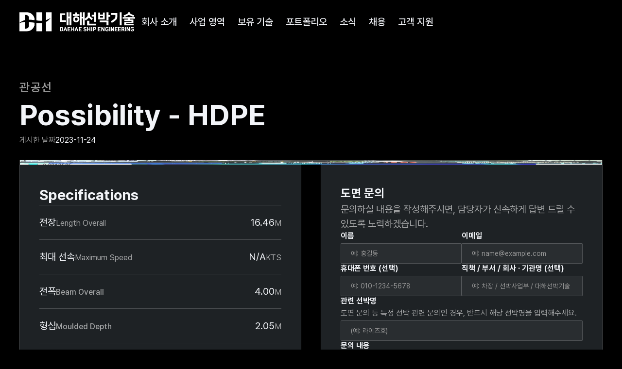

--- FILE ---
content_type: text/html; charset=utf-8
request_url: https://www.daehae.com/vessels/ganeungseongho
body_size: 6311
content:
<!DOCTYPE html><!-- Last Published: Fri Dec 26 2025 06:01:00 GMT+0000 (Coordinated Universal Time) --><html data-wf-domain="www.daehae.com" data-wf-page="6343c8bb76d0144c10242496" data-wf-site="633c53df8370bb048e97fe7f" lang="ko" data-wf-collection="6343c8bb76d0148669242494" data-wf-item-slug="ganeungseongho"><head><meta charset="utf-8"/><title>Possibility - HDPE | 대해선박기술 — 선박설계 및 엔지니어링 선도 기업</title><meta content="대해선박기술은 FEED엔지니어링 단계부터 최적의 개념 설계를 제공하는 선도적인 선박설계 및 엔지니어링 전문기업입니다. 다양한 선박 유형에 대한 풍부한 경험과 혁신적인 솔루션으로 국내 1위 선박엔지니어링 기업을 목표로 합니다." name="description"/><meta content="Possibility - HDPE | 대해선박기술 — 선박설계 및 엔지니어링 선도 기업" property="og:title"/><meta content="대해선박기술은 FEED엔지니어링 단계부터 최적의 개념 설계를 제공하는 선도적인 선박설계 및 엔지니어링 전문기업입니다. 다양한 선박 유형에 대한 풍부한 경험과 혁신적인 솔루션으로 국내 1위 선박엔지니어링 기업을 목표로 합니다." property="og:description"/><meta content="https://cdn.prod.website-files.com/6343c8bb9057031aa54dc46d/6355090ff9e1cc2569d0d8c8_%E1%84%80%E1%85%A1%E1%84%82%E1%85%B3%E1%86%BC%E1%84%89%E1%85%A5%E1%86%BC%E1%84%92%E1%85%A9-1.webp" property="og:image"/><meta content="Possibility - HDPE | 대해선박기술 — 선박설계 및 엔지니어링 선도 기업" property="twitter:title"/><meta content="대해선박기술은 FEED엔지니어링 단계부터 최적의 개념 설계를 제공하는 선도적인 선박설계 및 엔지니어링 전문기업입니다. 다양한 선박 유형에 대한 풍부한 경험과 혁신적인 솔루션으로 국내 1위 선박엔지니어링 기업을 목표로 합니다." property="twitter:description"/><meta content="https://cdn.prod.website-files.com/6343c8bb9057031aa54dc46d/6355090ff9e1cc2569d0d8c8_%E1%84%80%E1%85%A1%E1%84%82%E1%85%B3%E1%86%BC%E1%84%89%E1%85%A5%E1%86%BC%E1%84%92%E1%85%A9-1.webp" property="twitter:image"/><meta property="og:type" content="website"/><meta content="summary_large_image" name="twitter:card"/><meta content="width=device-width, initial-scale=1" name="viewport"/><link href="https://cdn.prod.website-files.com/633c53df8370bb048e97fe7f/css/dhcoltd.webflow.shared.b80f8176b.min.css" rel="stylesheet" type="text/css"/><link href="https://fonts.googleapis.com" rel="preconnect"/><link href="https://fonts.gstatic.com" rel="preconnect" crossorigin="anonymous"/><script src="https://ajax.googleapis.com/ajax/libs/webfont/1.6.26/webfont.js" type="text/javascript"></script><script type="text/javascript">WebFont.load({  google: {    families: ["Noto Sans KR:100,300,regular,500,700,900:korean,latin"]  }});</script><script src="https://use.typekit.net/xjz2eaf.js" type="text/javascript"></script><script type="text/javascript">try{Typekit.load();}catch(e){}</script><script type="text/javascript">!function(o,c){var n=c.documentElement,t=" w-mod-";n.className+=t+"js",("ontouchstart"in o||o.DocumentTouch&&c instanceof DocumentTouch)&&(n.className+=t+"touch")}(window,document);</script><link href="https://cdn.prod.website-files.com/633c53df8370bb048e97fe7f/666282be3043047032c42c94_DH%20Favicon--240606.svg" rel="shortcut icon" type="image/x-icon"/><link href="https://cdn.prod.website-files.com/633c53df8370bb048e97fe7f/666282c4217562d1e2944cc8_DH%20Webclip--240606.svg" rel="apple-touch-icon"/><link href="rss.xml" rel="alternate" title="RSS Feed" type="application/rss+xml"/><script src="https://www.google.com/recaptcha/api.js" type="text/javascript"></script><meta name="keywords" content="대해선박기술, 선박 설계, 건조, 어선, 특수선, 레저선, 감리, 엔지니어링, 서비스">
<meta name="naver-site-verification" content="c0e1a72c9f1d6770176d92c265079679caa52cf8" />
<style>
  .korean {
    word-break: keep-all;
  }
</style><!-- [Attributes by Finsweet] CMS Slider -->
<script async src="https://cdn.jsdelivr.net/npm/@finsweet/attributes-cmsslider@1/cmsslider.js"></script></head><body class="korean"><div data-w-id="d025f909-ef29-3e33-5e69-dc67c8b94d19" class="loading-screen"><div class="loading-lottie" data-w-id="d025f909-ef29-3e33-5e69-dc67c8b94d1a" data-animation-type="lottie" data-src="https://cdn.prod.website-files.com/633c53df8370bb048e97fe7f/637d1bbaac6ac17fc552c5d9_loading.json" data-loop="1" data-direction="1" data-autoplay="1" data-is-ix2-target="0" data-renderer="svg" data-default-duration="0.5166666666666667" data-duration="0"></div></div><div class="section navigation-bar"><div class="container navigation-bar w-container"><a id="w-node-d0b06088-8704-d9e5-a0e9-f9cdda20a713-da20a711" href="/" class="button--logo w-inline-block"><img src="https://cdn.prod.website-files.com/633c53df8370bb048e97fe7f/63f56fbea3124ea2dcb60b2a_13131-04.png" loading="eager" width="Auto" height="Auto" alt="" class="image--logo"/></a><a id="w-node-d0b06088-8704-d9e5-a0e9-f9cdda20a715-da20a711" data-w-id="d0b06088-8704-d9e5-a0e9-f9cdda20a715" href="#" class="button--menu-icon w-inline-block"><div class="graphic--menu-icon"></div><div class="graphic--menu-icon middle"></div><div class="graphic--menu-icon bottom"></div></a><div class="wrapper--menu-buttons"><a href="/company" class="menu-button w-inline-block"><div>회사 소개</div></a><a href="/businesses" class="menu-button w-inline-block"><div>사업 영역</div></a><a href="/technologies" class="menu-button w-inline-block"><div>보유 기술</div></a><a href="/portfolios" class="menu-button w-inline-block"><div>포트폴리오</div></a><a href="/news" class="menu-button w-inline-block"><div>소식</div></a><a href="/careers" class="menu-button w-inline-block"><div>채용</div></a><a href="/customer-service" class="menu-button w-inline-block"><div>고객 지원</div></a></div></div><div class="bg--navbar"></div></div><div class="section"><div class="container cms-contents"><div id="w-node-_04ae83eb-8491-5c47-06c9-c155bd63f00a-10242496" class="text-wrapper--v--1-em"><div class="text--section-label sub">관공선</div><h1 class="text--title-1">Possibility - HDPE</h1><div class="text-wrapper--0-5-em"><div class="text--caption">게시한 날짜</div><div class="text--caption highlight">2023-11-24</div></div></div><div class="bg--video"><div class="w-embed"><div class="video-cover">
 <video width="100%" muted autoplay playsinline loop data-object-fit="cover">
  
<source src="https://tonybaek-website.s3.us-west-1.amazonaws.com/Hero+Video+Background+Short+Compressed.mp4" type="video/webm">
<source src="https://tonybaek-website.s3.us-west-1.amazonaws.com/Hero+Video+Background+Short+Compressed.mp4" type="video/mp4">
  Your browser doesn't support HTML5 video tag.
 </video>
</div>
<style>
video {
 position: absolute;
 top: 0;
 left: 0;
 width: 100%;
 height: 100%;
}
.video-cover video {
 object-fit: cover;
}
</style></div></div><div data-delay="4000" data-animation="slide" class="cms-slider w-slider" data-autoplay="true" data-easing="ease" data-hide-arrows="false" data-disable-swipe="false" data-autoplay-limit="0" data-nav-spacing="5" data-duration="500" data-infinite="true" fs-cmsslider-element="slider"><div class="w-slider-mask"><div class="w-slide"></div><div class="w-slide"></div></div><div class="button--arrow w-slider-arrow-left"><img src="https://cdn.prod.website-files.com/633c53df8370bb048e97fe7f/66628add152cd6e02faac1cb_Right%20Arrow--240606.svg" loading="lazy" alt="" class="icon--flip--horizontal"/></div><div class="button--arrow right w-slider-arrow-right"><img src="https://cdn.prod.website-files.com/633c53df8370bb048e97fe7f/66628add152cd6e02faac1cb_Right%20Arrow--240606.svg" loading="lazy" alt=""/></div><div class="w-slider-nav w-round"></div></div><div class="collection-list-wrapper-2 w-dyn-list"><script type="text/x-wf-template" id="wf-template-c16b93ca-8736-45e6-ec6b-c0ac02538444">%3Cdiv%20style%3D%22background-image%3Aurl(%26quot%3Bhttps%3A%2F%2Fcdn.prod.website-files.com%2F6343c8bb9057031aa54dc46d%2F6355090ff9e1cc2569d0d8c8_%25E1%2584%2580%25E1%2585%25A1%25E1%2584%2582%25E1%2585%25B3%25E1%2586%25BC%25E1%2584%2589%25E1%2585%25A5%25E1%2586%25BC%25E1%2584%2592%25E1%2585%25A9-1.webp%26quot%3B)%22%20role%3D%22listitem%22%20class%3D%22cms-slider-item%20w-dyn-item%20w-dyn-repeater-item%22%3E%3Cdiv%20style%3D%22background-image%3Aurl(%26quot%3Bhttps%3A%2F%2Fcdn.prod.website-files.com%2F6343c8bb9057031aa54dc46d%2F6355090ff9e1cc2569d0d8c8_%25E1%2584%2580%25E1%2585%25A1%25E1%2584%2582%25E1%2585%25B3%25E1%2586%25BC%25E1%2584%2589%25E1%2585%25A5%25E1%2586%25BC%25E1%2584%2592%25E1%2585%25A9-1.webp%26quot%3B)%22%20class%3D%22bg-image%20slider%22%3E%3C%2Fdiv%3E%3Cdiv%20class%3D%22bg-blur%22%3E%3C%2Fdiv%3E%3C%2Fdiv%3E</script><div fs-cmsslider-element="list" role="list" class="w-dyn-items"><div style="background-image:url(&quot;https://cdn.prod.website-files.com/6343c8bb9057031aa54dc46d/6355090ff9e1cc2569d0d8c8_%E1%84%80%E1%85%A1%E1%84%82%E1%85%B3%E1%86%BC%E1%84%89%E1%85%A5%E1%86%BC%E1%84%92%E1%85%A9-1.webp&quot;)" role="listitem" class="cms-slider-item w-dyn-item w-dyn-repeater-item"><div style="background-image:url(&quot;https://cdn.prod.website-files.com/6343c8bb9057031aa54dc46d/6355090ff9e1cc2569d0d8c8_%E1%84%80%E1%85%A1%E1%84%82%E1%85%B3%E1%86%BC%E1%84%89%E1%85%A5%E1%86%BC%E1%84%92%E1%85%A9-1.webp&quot;)" class="bg-image slider"></div><div class="bg-blur"></div></div><div style="background-image:url(&quot;https://cdn.prod.website-files.com/6343c8bb9057031aa54dc46d/635509146e708a581561aa43_%E1%84%80%E1%85%A1%E1%84%82%E1%85%B3%E1%86%BC%E1%84%89%E1%85%A5%E1%86%BC%E1%84%92%E1%85%A9-2.webp&quot;)" role="listitem" class="cms-slider-item w-dyn-item w-dyn-repeater-item"><div style="background-image:url(&quot;https://cdn.prod.website-files.com/6343c8bb9057031aa54dc46d/635509146e708a581561aa43_%E1%84%80%E1%85%A1%E1%84%82%E1%85%B3%E1%86%BC%E1%84%89%E1%85%A5%E1%86%BC%E1%84%92%E1%85%A9-2.webp&quot;)" class="bg-image slider"></div><div class="bg-blur"></div></div><div style="background-image:url(&quot;https://cdn.prod.website-files.com/6343c8bb9057031aa54dc46d/635509132cf2503d9268e333_%E1%84%80%E1%85%A1%E1%84%82%E1%85%B3%E1%86%BC%E1%84%89%E1%85%A5%E1%86%BC%E1%84%92%E1%85%A9-3.webp&quot;)" role="listitem" class="cms-slider-item w-dyn-item w-dyn-repeater-item"><div style="background-image:url(&quot;https://cdn.prod.website-files.com/6343c8bb9057031aa54dc46d/635509132cf2503d9268e333_%E1%84%80%E1%85%A1%E1%84%82%E1%85%B3%E1%86%BC%E1%84%89%E1%85%A5%E1%86%BC%E1%84%92%E1%85%A9-3.webp&quot;)" class="bg-image slider"></div><div class="bg-blur"></div></div><div style="background-image:url(&quot;https://cdn.prod.website-files.com/6343c8bb9057031aa54dc46d/6355091412c18d1eafa8f2ff_%E1%84%80%E1%85%A1%E1%84%82%E1%85%B3%E1%86%BC%E1%84%89%E1%85%A5%E1%86%BC%E1%84%92%E1%85%A9-4.webp&quot;)" role="listitem" class="cms-slider-item w-dyn-item w-dyn-repeater-item"><div style="background-image:url(&quot;https://cdn.prod.website-files.com/6343c8bb9057031aa54dc46d/6355091412c18d1eafa8f2ff_%E1%84%80%E1%85%A1%E1%84%82%E1%85%B3%E1%86%BC%E1%84%89%E1%85%A5%E1%86%BC%E1%84%92%E1%85%A9-4.webp&quot;)" class="bg-image slider"></div><div class="bg-blur"></div></div><div style="background-image:url(&quot;https://cdn.prod.website-files.com/6343c8bb9057031aa54dc46d/6560363d25fef98f626fa778_%EA%B7%B8%EB%A6%BC1.png&quot;)" role="listitem" class="cms-slider-item w-dyn-item w-dyn-repeater-item"><div style="background-image:url(&quot;https://cdn.prod.website-files.com/6343c8bb9057031aa54dc46d/6560363d25fef98f626fa778_%EA%B7%B8%EB%A6%BC1.png&quot;)" class="bg-image slider"></div><div class="bg-blur"></div></div></div><div class="empty-state-box w-dyn-hide w-dyn-empty"><div>No items found.</div></div></div><div class="spec-and-form"><div id="w-node-_3e678937-7ef0-5f9e-30bf-952267bf4fdd-10242496" class="container specifications"><h2 class="text--title-3">Specifications</h2><div class="container specifications details"><div class="spec-texts-wrapper top"><div class="text-wrapper--0-5-em"><div>전장</div><div class="text--caption">Length Overall</div></div><div class="text-wrapper--0-5-em"><div>16.46</div><div class="w-condition-invisible">N/A</div><div class="text--caption">M</div></div></div><div class="spec-texts-wrapper"><div class="text-wrapper--0-5-em"><div>최대 선속</div><div class="text--caption">Maximum Speed</div></div><div class="text-wrapper--0-5-em"><div class="w-dyn-bind-empty"></div><div>N/A</div><div class="text--caption">KTS</div></div></div><div class="spec-texts-wrapper"><div class="text-wrapper--0-5-em"><div>전폭</div><div class="tag-label text--caption">Beam Overall</div></div><div class="text-wrapper--0-5-em"><div>4.00</div><div class="w-condition-invisible">N/A</div><div class="text--caption">M</div></div></div><div class="spec-texts-wrapper"><div class="text-wrapper--0-5-em"><div>형심</div><div class="tag-label text--caption">Moulded Depth</div></div><div class="text-wrapper--0-5-em"><div>2.05</div><div class="w-condition-invisible">N/A</div><div class="text--caption">M</div></div></div><div class="spec-texts-wrapper"><div class="text-wrapper--0-5-em"><div>총 톤수</div><div class="tag-label text--caption">Gross Tonnage</div></div><div class="text-wrapper--0-5-em"><div>16.00</div><div class="w-condition-invisible">N/A</div><div class="text--caption">T</div></div></div><div class="spec-texts-wrapper"><div class="text-wrapper--0-5-em"><div>선체 재질</div><div class="tag-label text--caption">Hull Material</div></div><div>HDPE</div><div class="w-condition-invisible">N/A</div></div></div></div><div id="w-node-_9c85d046-4471-235c-a00d-9738aeea6984-10242496" class="wrapper--contact-info"><h3 class="text--title-4">도면 문의</h3><div class="body--sub">문의하실 내용을 작성해주시면, 담당자가 신속하게 답변 드릴 수 있도록 노력하겠습니다.</div><div class="form--new w-form"><form id="wf-form-" name="wf-form-" data-name="도면 문의 양식" method="get" class="form--contents" data-wf-page-id="6343c8bb76d0144c10242496" data-wf-element-id="9c85d046-4471-235c-a00d-9738aeea698a" data-turnstile-sitekey="0x4AAAAAAAQTptj2So4dx43e"><div class="wrapper--input-fields"><div class="wrapper--input-field"><label for="field--name" class="text--caption highlight">이름</label><input class="input-field w-input" maxlength="256" name="field" data-name="이름" placeholder="예: 홍길동" type="text" id="field--name" required=""/></div><div class="wrapper--input-field"><label for="field--email" class="text--caption highlight">이메일</label><input class="input-field w-input" maxlength="256" name="field" data-name="이메일" placeholder="예: name@example.com" type="email" id="field--email" required=""/></div></div><div class="wrapper--input-fields"><div class="wrapper--input-field"><label for="field--phone" class="text--caption highlight">휴대폰 번호 (선택)</label><input class="input-field w-input" maxlength="256" name="field" data-name="휴대폰 번호 (선택)" placeholder="예: 010-1234-5678" type="tel" id="field--phone"/></div><div class="wrapper--input-field"><label for="field--job" class="text--caption highlight">직책 / 부서 / 회사 · 기관명 (선택)</label><input class="input-field w-input" maxlength="256" name="field" data-name="직책 / 부서 / 회사 · 기관명 (선택)" placeholder="예: 차장 / 선박사업부 / 대해선박기술" type="text" id="field--job"/></div></div><div class="wrapper--input-field"><label for="field-8" class="text--caption highlight">관련 선박명</label><label for="field--vessel--required" class="text--caption regular">도면 문의 등 특정 선박 관련 문의인 경우, 반드시 해당 선박명을 입력해주세요.</label><input class="input-field w-input" maxlength="256" name="field" data-name="관련 선박명" placeholder="(예: 라이즈호)" type="text" id="field--vessel--required" required=""/></div><div class="wrapper--input-field"><label for="field--inquiry" class="text--caption highlight">문의 내용</label><textarea id="field--inquiry" name="field" maxlength="5000" data-name="문의 내용" placeholder="문의하실 내용을 입력해주세요." required="" class="input-field w-input"></textarea></div><div class="text--caption">아래 ‘보내기&#x27; 버튼을 누르면 <a href="/privacy-policy">개인정보 처리방침</a> 및 <a href="/terms-of-use">웹사이트 이용약관</a>에 동의하는 것으로 간주합니다.</div><div data-sitekey="6LcNEKciAAAAAILfwR8kBF0oWEWR95IdZ4KC3vff" class="w-form-formrecaptcha g-recaptcha g-recaptcha-error g-recaptcha-disabled"></div><input type="submit" data-wait="잠시만 기다려주세요..." class="button--form w-button" value="보내기"/></form><div class="success-message w-form-done"><div>감사합니다. 문의 내용이 성공적으로 접수되었습니다.</div></div><div class="error-message w-form-fail"><div>죄송합니다. 입력하신 필드를 다시 한번 확인해주세요.</div></div></div></div></div><div class="bg--lines--cols"><div class="graphic--line--vertical"></div><div class="graphic--line--vertical"></div><div class="graphic--line--vertical"></div></div></div></div><div class="graphic--divider"></div><div class="section"><div class="container cms-others"><div fs-cmsfilter-element="list" class="collection-list-wrapper--vessels w-dyn-list"><div role="navigation" aria-label="List" class="w-pagination-wrapper pagenation"><div class="text-wrapper--0-5-em"><h2 class="text--section-label">다른</h2><h2 class="text--section-label">관공선</h2><h2 class="text--section-label">포트폴리오</h2></div><div class="wrapper--pagenation-buttons"><a href="?4d63ab9f_page=2" aria-label="Next Page" class="w-pagination-next button--arrow right others"><img src="https://cdn.prod.website-files.com/633c53df8370bb048e97fe7f/66628add152cd6e02faac1cb_Right%20Arrow--240606.svg" loading="lazy" alt="" class="icon--arrow"/></a><link rel="prerender" href="?4d63ab9f_page=2"/></div></div><div role="list" class="collection-list--vessels w-dyn-items"><div role="listitem" class="vessel-cms-item w-dyn-item"><a href="/vessels/cungjuho-sobangjeong" class="vessel-cms-item inner w-inline-block"><div style="background-image:url(&quot;https://cdn.prod.website-files.com/6343c8bb9057031aa54dc46d/67a55d71126fd6958e13e4d9_KakaoTalk_20250205_142329567.jpg&quot;)" class="image--vessel"></div><div class="wrapper--vessel-info"><div fs-cmsfilter-field="categories" class="text--section-label sub">관공선</div><div fs-cmsfilter-field="categories" class="text--section-label sub w-condition-invisible">N/A</div><h3 fs-cmsfilter-field="name" class="text--title-3">충주호 소방정</h3><div class="vessel-details"><div id="w-node-_42fd47db-465b-b7cb-b37b-0c8a92f029d8-10242496" class="wrapper--vessel-detail-item"><div class="text--caption">전장 (M)</div><div fs-cmsfilter-field="length" class="text--caption highlight">27.40</div><div fs-cmsfilter-field="length" class="text--caption highlight w-condition-invisible">N/A</div></div><div id="w-node-_42fd47db-465b-b7cb-b37b-0c8a92f029de-10242496" class="wrapper--vessel-detail-item"><div class="text--caption">총 톤수 (GT)</div><div fs-cmsfilter-field="gt" class="text--caption highlight">59.00</div><div fs-cmsfilter-field="gt" class="text--caption highlight w-condition-invisible">N/A</div></div><div id="w-node-_42fd47db-465b-b7cb-b37b-0c8a92f029e4-10242496" class="wrapper--vessel-detail-item"><div class="text--caption">최대 선속 (KTS)</div><div fs-cmsfilter-field="speed" class="text--caption highlight">30.00</div><div fs-cmsfilter-field="speed" class="text--caption highlight w-condition-invisible">N/A</div></div></div></div></a></div><div role="listitem" class="vessel-cms-item w-dyn-item"><a href="/vessels/yeonangujojeong-2" class="vessel-cms-item inner w-inline-block"><div style="background-image:url(&quot;https://cdn.prod.website-files.com/6343c8bb9057031aa54dc46d/67a55c8badc3799dc7baedce_KakaoTalk_20250205_143734587.jpg&quot;)" class="image--vessel"></div><div class="wrapper--vessel-info"><div fs-cmsfilter-field="categories" class="text--section-label sub">관공선</div><div fs-cmsfilter-field="categories" class="text--section-label sub w-condition-invisible">N/A</div><h3 fs-cmsfilter-field="name" class="text--title-3">연안구조정</h3><div class="vessel-details"><div id="w-node-_42fd47db-465b-b7cb-b37b-0c8a92f029d8-10242496" class="wrapper--vessel-detail-item"><div class="text--caption">전장 (M)</div><div fs-cmsfilter-field="length" class="text--caption highlight">15.16</div><div fs-cmsfilter-field="length" class="text--caption highlight w-condition-invisible">N/A</div></div><div id="w-node-_42fd47db-465b-b7cb-b37b-0c8a92f029de-10242496" class="wrapper--vessel-detail-item"><div class="text--caption">총 톤수 (GT)</div><div fs-cmsfilter-field="gt" class="text--caption highlight">15.00</div><div fs-cmsfilter-field="gt" class="text--caption highlight w-condition-invisible">N/A</div></div><div id="w-node-_42fd47db-465b-b7cb-b37b-0c8a92f029e4-10242496" class="wrapper--vessel-detail-item"><div class="text--caption">최대 선속 (KTS)</div><div fs-cmsfilter-field="speed" class="text--caption highlight">38.50</div><div fs-cmsfilter-field="speed" class="text--caption highlight w-condition-invisible">N/A</div></div></div></div></a></div></div></div><div class="bg--lines--cols"><div class="graphic--line--vertical"></div><div class="graphic--line--vertical"></div><div class="graphic--line--vertical"></div></div></div></div><div class="graphic--divider"></div><div class="section"><div class="container contact-cta"><div id="w-node-_0cb96293-eed6-0b52-bbf8-939bd4bc1870-d4bc186e" class="wrapper--vertical--left--l contact-cta-texts"><h2 class="text--section-label sub">contact</h2><h2 class="text--title-3">해양 엔지니어링의 모든 문제, 대해선박기술과 함께 해결하세요.</h2></div><a id="w-node-_0cb96293-eed6-0b52-bbf8-939bd4bc1875-d4bc186e" href="/customer-service" class="button--contact w-inline-block"><div>문의하기</div><img src="https://cdn.prod.website-files.com/633c53df8370bb048e97fe7f/6653af9da6a62e5c3a03fa85_Arrows.svg" loading="lazy" alt="" class="icon--arrow"/></a><div class="bg--lines--cols"><div class="graphic--line--vertical"></div><div class="wrapper--graphic--cols"><div class="graphic--col"></div><div class="graphic--line--vertical"></div><div class="graphic--col"></div><div class="graphic--line--vertical hide-from-tablet"></div><div class="graphic--col hide-from-tablet"></div><div class="graphic--line--vertical hide-from-tablet"></div><div class="graphic--col hide-from-tablet"></div></div><div class="graphic--line--vertical"></div></div></div><div class="bg--contact-cta"></div></div><div class="graphic--divider"></div><div class="section footer"><div class="container footer"><div class="text--caption">대해선박기술(주) © 2024 모든 권리 보유.<br/><br/>등록번호: 818-87-00800 | 법인명(단체명): 대해선박기술 주식회사 | 대표자: 김기원</div><div class="wrapper--menu-buttons footer"><a href="/privacy-policy" class="menu-button footer w-inline-block"><div>개인정보 처리방침</div></a><a href="/terms-of-use" class="menu-button footer w-inline-block"><div>웹사이트 이용약관</div></a></div></div></div><script src="https://d3e54v103j8qbb.cloudfront.net/js/jquery-3.5.1.min.dc5e7f18c8.js?site=633c53df8370bb048e97fe7f" type="text/javascript" integrity="sha256-9/aliU8dGd2tb6OSsuzixeV4y/faTqgFtohetphbbj0=" crossorigin="anonymous"></script><script src="https://cdn.prod.website-files.com/633c53df8370bb048e97fe7f/js/webflow.schunk.e0c428ff9737f919.js" type="text/javascript"></script><script src="https://cdn.prod.website-files.com/633c53df8370bb048e97fe7f/js/webflow.schunk.44bac7c3faa6b506.js" type="text/javascript"></script><script src="https://cdn.prod.website-files.com/633c53df8370bb048e97fe7f/js/webflow.schunk.b4435221be879eb3.js" type="text/javascript"></script><script src="https://cdn.prod.website-files.com/633c53df8370bb048e97fe7f/js/webflow.schunk.61b534daaaeddbc7.js" type="text/javascript"></script><script src="https://cdn.prod.website-files.com/633c53df8370bb048e97fe7f/js/webflow.0d18a387.f617a7fa62ab6f51.js" type="text/javascript"></script></body></html>

--- FILE ---
content_type: text/html; charset=utf-8
request_url: https://www.google.com/recaptcha/api2/anchor?ar=1&k=6LcNEKciAAAAAILfwR8kBF0oWEWR95IdZ4KC3vff&co=aHR0cHM6Ly93d3cuZGFlaGFlLmNvbTo0NDM.&hl=en&v=PoyoqOPhxBO7pBk68S4YbpHZ&size=normal&anchor-ms=20000&execute-ms=30000&cb=acjuot59pqok
body_size: 49342
content:
<!DOCTYPE HTML><html dir="ltr" lang="en"><head><meta http-equiv="Content-Type" content="text/html; charset=UTF-8">
<meta http-equiv="X-UA-Compatible" content="IE=edge">
<title>reCAPTCHA</title>
<style type="text/css">
/* cyrillic-ext */
@font-face {
  font-family: 'Roboto';
  font-style: normal;
  font-weight: 400;
  font-stretch: 100%;
  src: url(//fonts.gstatic.com/s/roboto/v48/KFO7CnqEu92Fr1ME7kSn66aGLdTylUAMa3GUBHMdazTgWw.woff2) format('woff2');
  unicode-range: U+0460-052F, U+1C80-1C8A, U+20B4, U+2DE0-2DFF, U+A640-A69F, U+FE2E-FE2F;
}
/* cyrillic */
@font-face {
  font-family: 'Roboto';
  font-style: normal;
  font-weight: 400;
  font-stretch: 100%;
  src: url(//fonts.gstatic.com/s/roboto/v48/KFO7CnqEu92Fr1ME7kSn66aGLdTylUAMa3iUBHMdazTgWw.woff2) format('woff2');
  unicode-range: U+0301, U+0400-045F, U+0490-0491, U+04B0-04B1, U+2116;
}
/* greek-ext */
@font-face {
  font-family: 'Roboto';
  font-style: normal;
  font-weight: 400;
  font-stretch: 100%;
  src: url(//fonts.gstatic.com/s/roboto/v48/KFO7CnqEu92Fr1ME7kSn66aGLdTylUAMa3CUBHMdazTgWw.woff2) format('woff2');
  unicode-range: U+1F00-1FFF;
}
/* greek */
@font-face {
  font-family: 'Roboto';
  font-style: normal;
  font-weight: 400;
  font-stretch: 100%;
  src: url(//fonts.gstatic.com/s/roboto/v48/KFO7CnqEu92Fr1ME7kSn66aGLdTylUAMa3-UBHMdazTgWw.woff2) format('woff2');
  unicode-range: U+0370-0377, U+037A-037F, U+0384-038A, U+038C, U+038E-03A1, U+03A3-03FF;
}
/* math */
@font-face {
  font-family: 'Roboto';
  font-style: normal;
  font-weight: 400;
  font-stretch: 100%;
  src: url(//fonts.gstatic.com/s/roboto/v48/KFO7CnqEu92Fr1ME7kSn66aGLdTylUAMawCUBHMdazTgWw.woff2) format('woff2');
  unicode-range: U+0302-0303, U+0305, U+0307-0308, U+0310, U+0312, U+0315, U+031A, U+0326-0327, U+032C, U+032F-0330, U+0332-0333, U+0338, U+033A, U+0346, U+034D, U+0391-03A1, U+03A3-03A9, U+03B1-03C9, U+03D1, U+03D5-03D6, U+03F0-03F1, U+03F4-03F5, U+2016-2017, U+2034-2038, U+203C, U+2040, U+2043, U+2047, U+2050, U+2057, U+205F, U+2070-2071, U+2074-208E, U+2090-209C, U+20D0-20DC, U+20E1, U+20E5-20EF, U+2100-2112, U+2114-2115, U+2117-2121, U+2123-214F, U+2190, U+2192, U+2194-21AE, U+21B0-21E5, U+21F1-21F2, U+21F4-2211, U+2213-2214, U+2216-22FF, U+2308-230B, U+2310, U+2319, U+231C-2321, U+2336-237A, U+237C, U+2395, U+239B-23B7, U+23D0, U+23DC-23E1, U+2474-2475, U+25AF, U+25B3, U+25B7, U+25BD, U+25C1, U+25CA, U+25CC, U+25FB, U+266D-266F, U+27C0-27FF, U+2900-2AFF, U+2B0E-2B11, U+2B30-2B4C, U+2BFE, U+3030, U+FF5B, U+FF5D, U+1D400-1D7FF, U+1EE00-1EEFF;
}
/* symbols */
@font-face {
  font-family: 'Roboto';
  font-style: normal;
  font-weight: 400;
  font-stretch: 100%;
  src: url(//fonts.gstatic.com/s/roboto/v48/KFO7CnqEu92Fr1ME7kSn66aGLdTylUAMaxKUBHMdazTgWw.woff2) format('woff2');
  unicode-range: U+0001-000C, U+000E-001F, U+007F-009F, U+20DD-20E0, U+20E2-20E4, U+2150-218F, U+2190, U+2192, U+2194-2199, U+21AF, U+21E6-21F0, U+21F3, U+2218-2219, U+2299, U+22C4-22C6, U+2300-243F, U+2440-244A, U+2460-24FF, U+25A0-27BF, U+2800-28FF, U+2921-2922, U+2981, U+29BF, U+29EB, U+2B00-2BFF, U+4DC0-4DFF, U+FFF9-FFFB, U+10140-1018E, U+10190-1019C, U+101A0, U+101D0-101FD, U+102E0-102FB, U+10E60-10E7E, U+1D2C0-1D2D3, U+1D2E0-1D37F, U+1F000-1F0FF, U+1F100-1F1AD, U+1F1E6-1F1FF, U+1F30D-1F30F, U+1F315, U+1F31C, U+1F31E, U+1F320-1F32C, U+1F336, U+1F378, U+1F37D, U+1F382, U+1F393-1F39F, U+1F3A7-1F3A8, U+1F3AC-1F3AF, U+1F3C2, U+1F3C4-1F3C6, U+1F3CA-1F3CE, U+1F3D4-1F3E0, U+1F3ED, U+1F3F1-1F3F3, U+1F3F5-1F3F7, U+1F408, U+1F415, U+1F41F, U+1F426, U+1F43F, U+1F441-1F442, U+1F444, U+1F446-1F449, U+1F44C-1F44E, U+1F453, U+1F46A, U+1F47D, U+1F4A3, U+1F4B0, U+1F4B3, U+1F4B9, U+1F4BB, U+1F4BF, U+1F4C8-1F4CB, U+1F4D6, U+1F4DA, U+1F4DF, U+1F4E3-1F4E6, U+1F4EA-1F4ED, U+1F4F7, U+1F4F9-1F4FB, U+1F4FD-1F4FE, U+1F503, U+1F507-1F50B, U+1F50D, U+1F512-1F513, U+1F53E-1F54A, U+1F54F-1F5FA, U+1F610, U+1F650-1F67F, U+1F687, U+1F68D, U+1F691, U+1F694, U+1F698, U+1F6AD, U+1F6B2, U+1F6B9-1F6BA, U+1F6BC, U+1F6C6-1F6CF, U+1F6D3-1F6D7, U+1F6E0-1F6EA, U+1F6F0-1F6F3, U+1F6F7-1F6FC, U+1F700-1F7FF, U+1F800-1F80B, U+1F810-1F847, U+1F850-1F859, U+1F860-1F887, U+1F890-1F8AD, U+1F8B0-1F8BB, U+1F8C0-1F8C1, U+1F900-1F90B, U+1F93B, U+1F946, U+1F984, U+1F996, U+1F9E9, U+1FA00-1FA6F, U+1FA70-1FA7C, U+1FA80-1FA89, U+1FA8F-1FAC6, U+1FACE-1FADC, U+1FADF-1FAE9, U+1FAF0-1FAF8, U+1FB00-1FBFF;
}
/* vietnamese */
@font-face {
  font-family: 'Roboto';
  font-style: normal;
  font-weight: 400;
  font-stretch: 100%;
  src: url(//fonts.gstatic.com/s/roboto/v48/KFO7CnqEu92Fr1ME7kSn66aGLdTylUAMa3OUBHMdazTgWw.woff2) format('woff2');
  unicode-range: U+0102-0103, U+0110-0111, U+0128-0129, U+0168-0169, U+01A0-01A1, U+01AF-01B0, U+0300-0301, U+0303-0304, U+0308-0309, U+0323, U+0329, U+1EA0-1EF9, U+20AB;
}
/* latin-ext */
@font-face {
  font-family: 'Roboto';
  font-style: normal;
  font-weight: 400;
  font-stretch: 100%;
  src: url(//fonts.gstatic.com/s/roboto/v48/KFO7CnqEu92Fr1ME7kSn66aGLdTylUAMa3KUBHMdazTgWw.woff2) format('woff2');
  unicode-range: U+0100-02BA, U+02BD-02C5, U+02C7-02CC, U+02CE-02D7, U+02DD-02FF, U+0304, U+0308, U+0329, U+1D00-1DBF, U+1E00-1E9F, U+1EF2-1EFF, U+2020, U+20A0-20AB, U+20AD-20C0, U+2113, U+2C60-2C7F, U+A720-A7FF;
}
/* latin */
@font-face {
  font-family: 'Roboto';
  font-style: normal;
  font-weight: 400;
  font-stretch: 100%;
  src: url(//fonts.gstatic.com/s/roboto/v48/KFO7CnqEu92Fr1ME7kSn66aGLdTylUAMa3yUBHMdazQ.woff2) format('woff2');
  unicode-range: U+0000-00FF, U+0131, U+0152-0153, U+02BB-02BC, U+02C6, U+02DA, U+02DC, U+0304, U+0308, U+0329, U+2000-206F, U+20AC, U+2122, U+2191, U+2193, U+2212, U+2215, U+FEFF, U+FFFD;
}
/* cyrillic-ext */
@font-face {
  font-family: 'Roboto';
  font-style: normal;
  font-weight: 500;
  font-stretch: 100%;
  src: url(//fonts.gstatic.com/s/roboto/v48/KFO7CnqEu92Fr1ME7kSn66aGLdTylUAMa3GUBHMdazTgWw.woff2) format('woff2');
  unicode-range: U+0460-052F, U+1C80-1C8A, U+20B4, U+2DE0-2DFF, U+A640-A69F, U+FE2E-FE2F;
}
/* cyrillic */
@font-face {
  font-family: 'Roboto';
  font-style: normal;
  font-weight: 500;
  font-stretch: 100%;
  src: url(//fonts.gstatic.com/s/roboto/v48/KFO7CnqEu92Fr1ME7kSn66aGLdTylUAMa3iUBHMdazTgWw.woff2) format('woff2');
  unicode-range: U+0301, U+0400-045F, U+0490-0491, U+04B0-04B1, U+2116;
}
/* greek-ext */
@font-face {
  font-family: 'Roboto';
  font-style: normal;
  font-weight: 500;
  font-stretch: 100%;
  src: url(//fonts.gstatic.com/s/roboto/v48/KFO7CnqEu92Fr1ME7kSn66aGLdTylUAMa3CUBHMdazTgWw.woff2) format('woff2');
  unicode-range: U+1F00-1FFF;
}
/* greek */
@font-face {
  font-family: 'Roboto';
  font-style: normal;
  font-weight: 500;
  font-stretch: 100%;
  src: url(//fonts.gstatic.com/s/roboto/v48/KFO7CnqEu92Fr1ME7kSn66aGLdTylUAMa3-UBHMdazTgWw.woff2) format('woff2');
  unicode-range: U+0370-0377, U+037A-037F, U+0384-038A, U+038C, U+038E-03A1, U+03A3-03FF;
}
/* math */
@font-face {
  font-family: 'Roboto';
  font-style: normal;
  font-weight: 500;
  font-stretch: 100%;
  src: url(//fonts.gstatic.com/s/roboto/v48/KFO7CnqEu92Fr1ME7kSn66aGLdTylUAMawCUBHMdazTgWw.woff2) format('woff2');
  unicode-range: U+0302-0303, U+0305, U+0307-0308, U+0310, U+0312, U+0315, U+031A, U+0326-0327, U+032C, U+032F-0330, U+0332-0333, U+0338, U+033A, U+0346, U+034D, U+0391-03A1, U+03A3-03A9, U+03B1-03C9, U+03D1, U+03D5-03D6, U+03F0-03F1, U+03F4-03F5, U+2016-2017, U+2034-2038, U+203C, U+2040, U+2043, U+2047, U+2050, U+2057, U+205F, U+2070-2071, U+2074-208E, U+2090-209C, U+20D0-20DC, U+20E1, U+20E5-20EF, U+2100-2112, U+2114-2115, U+2117-2121, U+2123-214F, U+2190, U+2192, U+2194-21AE, U+21B0-21E5, U+21F1-21F2, U+21F4-2211, U+2213-2214, U+2216-22FF, U+2308-230B, U+2310, U+2319, U+231C-2321, U+2336-237A, U+237C, U+2395, U+239B-23B7, U+23D0, U+23DC-23E1, U+2474-2475, U+25AF, U+25B3, U+25B7, U+25BD, U+25C1, U+25CA, U+25CC, U+25FB, U+266D-266F, U+27C0-27FF, U+2900-2AFF, U+2B0E-2B11, U+2B30-2B4C, U+2BFE, U+3030, U+FF5B, U+FF5D, U+1D400-1D7FF, U+1EE00-1EEFF;
}
/* symbols */
@font-face {
  font-family: 'Roboto';
  font-style: normal;
  font-weight: 500;
  font-stretch: 100%;
  src: url(//fonts.gstatic.com/s/roboto/v48/KFO7CnqEu92Fr1ME7kSn66aGLdTylUAMaxKUBHMdazTgWw.woff2) format('woff2');
  unicode-range: U+0001-000C, U+000E-001F, U+007F-009F, U+20DD-20E0, U+20E2-20E4, U+2150-218F, U+2190, U+2192, U+2194-2199, U+21AF, U+21E6-21F0, U+21F3, U+2218-2219, U+2299, U+22C4-22C6, U+2300-243F, U+2440-244A, U+2460-24FF, U+25A0-27BF, U+2800-28FF, U+2921-2922, U+2981, U+29BF, U+29EB, U+2B00-2BFF, U+4DC0-4DFF, U+FFF9-FFFB, U+10140-1018E, U+10190-1019C, U+101A0, U+101D0-101FD, U+102E0-102FB, U+10E60-10E7E, U+1D2C0-1D2D3, U+1D2E0-1D37F, U+1F000-1F0FF, U+1F100-1F1AD, U+1F1E6-1F1FF, U+1F30D-1F30F, U+1F315, U+1F31C, U+1F31E, U+1F320-1F32C, U+1F336, U+1F378, U+1F37D, U+1F382, U+1F393-1F39F, U+1F3A7-1F3A8, U+1F3AC-1F3AF, U+1F3C2, U+1F3C4-1F3C6, U+1F3CA-1F3CE, U+1F3D4-1F3E0, U+1F3ED, U+1F3F1-1F3F3, U+1F3F5-1F3F7, U+1F408, U+1F415, U+1F41F, U+1F426, U+1F43F, U+1F441-1F442, U+1F444, U+1F446-1F449, U+1F44C-1F44E, U+1F453, U+1F46A, U+1F47D, U+1F4A3, U+1F4B0, U+1F4B3, U+1F4B9, U+1F4BB, U+1F4BF, U+1F4C8-1F4CB, U+1F4D6, U+1F4DA, U+1F4DF, U+1F4E3-1F4E6, U+1F4EA-1F4ED, U+1F4F7, U+1F4F9-1F4FB, U+1F4FD-1F4FE, U+1F503, U+1F507-1F50B, U+1F50D, U+1F512-1F513, U+1F53E-1F54A, U+1F54F-1F5FA, U+1F610, U+1F650-1F67F, U+1F687, U+1F68D, U+1F691, U+1F694, U+1F698, U+1F6AD, U+1F6B2, U+1F6B9-1F6BA, U+1F6BC, U+1F6C6-1F6CF, U+1F6D3-1F6D7, U+1F6E0-1F6EA, U+1F6F0-1F6F3, U+1F6F7-1F6FC, U+1F700-1F7FF, U+1F800-1F80B, U+1F810-1F847, U+1F850-1F859, U+1F860-1F887, U+1F890-1F8AD, U+1F8B0-1F8BB, U+1F8C0-1F8C1, U+1F900-1F90B, U+1F93B, U+1F946, U+1F984, U+1F996, U+1F9E9, U+1FA00-1FA6F, U+1FA70-1FA7C, U+1FA80-1FA89, U+1FA8F-1FAC6, U+1FACE-1FADC, U+1FADF-1FAE9, U+1FAF0-1FAF8, U+1FB00-1FBFF;
}
/* vietnamese */
@font-face {
  font-family: 'Roboto';
  font-style: normal;
  font-weight: 500;
  font-stretch: 100%;
  src: url(//fonts.gstatic.com/s/roboto/v48/KFO7CnqEu92Fr1ME7kSn66aGLdTylUAMa3OUBHMdazTgWw.woff2) format('woff2');
  unicode-range: U+0102-0103, U+0110-0111, U+0128-0129, U+0168-0169, U+01A0-01A1, U+01AF-01B0, U+0300-0301, U+0303-0304, U+0308-0309, U+0323, U+0329, U+1EA0-1EF9, U+20AB;
}
/* latin-ext */
@font-face {
  font-family: 'Roboto';
  font-style: normal;
  font-weight: 500;
  font-stretch: 100%;
  src: url(//fonts.gstatic.com/s/roboto/v48/KFO7CnqEu92Fr1ME7kSn66aGLdTylUAMa3KUBHMdazTgWw.woff2) format('woff2');
  unicode-range: U+0100-02BA, U+02BD-02C5, U+02C7-02CC, U+02CE-02D7, U+02DD-02FF, U+0304, U+0308, U+0329, U+1D00-1DBF, U+1E00-1E9F, U+1EF2-1EFF, U+2020, U+20A0-20AB, U+20AD-20C0, U+2113, U+2C60-2C7F, U+A720-A7FF;
}
/* latin */
@font-face {
  font-family: 'Roboto';
  font-style: normal;
  font-weight: 500;
  font-stretch: 100%;
  src: url(//fonts.gstatic.com/s/roboto/v48/KFO7CnqEu92Fr1ME7kSn66aGLdTylUAMa3yUBHMdazQ.woff2) format('woff2');
  unicode-range: U+0000-00FF, U+0131, U+0152-0153, U+02BB-02BC, U+02C6, U+02DA, U+02DC, U+0304, U+0308, U+0329, U+2000-206F, U+20AC, U+2122, U+2191, U+2193, U+2212, U+2215, U+FEFF, U+FFFD;
}
/* cyrillic-ext */
@font-face {
  font-family: 'Roboto';
  font-style: normal;
  font-weight: 900;
  font-stretch: 100%;
  src: url(//fonts.gstatic.com/s/roboto/v48/KFO7CnqEu92Fr1ME7kSn66aGLdTylUAMa3GUBHMdazTgWw.woff2) format('woff2');
  unicode-range: U+0460-052F, U+1C80-1C8A, U+20B4, U+2DE0-2DFF, U+A640-A69F, U+FE2E-FE2F;
}
/* cyrillic */
@font-face {
  font-family: 'Roboto';
  font-style: normal;
  font-weight: 900;
  font-stretch: 100%;
  src: url(//fonts.gstatic.com/s/roboto/v48/KFO7CnqEu92Fr1ME7kSn66aGLdTylUAMa3iUBHMdazTgWw.woff2) format('woff2');
  unicode-range: U+0301, U+0400-045F, U+0490-0491, U+04B0-04B1, U+2116;
}
/* greek-ext */
@font-face {
  font-family: 'Roboto';
  font-style: normal;
  font-weight: 900;
  font-stretch: 100%;
  src: url(//fonts.gstatic.com/s/roboto/v48/KFO7CnqEu92Fr1ME7kSn66aGLdTylUAMa3CUBHMdazTgWw.woff2) format('woff2');
  unicode-range: U+1F00-1FFF;
}
/* greek */
@font-face {
  font-family: 'Roboto';
  font-style: normal;
  font-weight: 900;
  font-stretch: 100%;
  src: url(//fonts.gstatic.com/s/roboto/v48/KFO7CnqEu92Fr1ME7kSn66aGLdTylUAMa3-UBHMdazTgWw.woff2) format('woff2');
  unicode-range: U+0370-0377, U+037A-037F, U+0384-038A, U+038C, U+038E-03A1, U+03A3-03FF;
}
/* math */
@font-face {
  font-family: 'Roboto';
  font-style: normal;
  font-weight: 900;
  font-stretch: 100%;
  src: url(//fonts.gstatic.com/s/roboto/v48/KFO7CnqEu92Fr1ME7kSn66aGLdTylUAMawCUBHMdazTgWw.woff2) format('woff2');
  unicode-range: U+0302-0303, U+0305, U+0307-0308, U+0310, U+0312, U+0315, U+031A, U+0326-0327, U+032C, U+032F-0330, U+0332-0333, U+0338, U+033A, U+0346, U+034D, U+0391-03A1, U+03A3-03A9, U+03B1-03C9, U+03D1, U+03D5-03D6, U+03F0-03F1, U+03F4-03F5, U+2016-2017, U+2034-2038, U+203C, U+2040, U+2043, U+2047, U+2050, U+2057, U+205F, U+2070-2071, U+2074-208E, U+2090-209C, U+20D0-20DC, U+20E1, U+20E5-20EF, U+2100-2112, U+2114-2115, U+2117-2121, U+2123-214F, U+2190, U+2192, U+2194-21AE, U+21B0-21E5, U+21F1-21F2, U+21F4-2211, U+2213-2214, U+2216-22FF, U+2308-230B, U+2310, U+2319, U+231C-2321, U+2336-237A, U+237C, U+2395, U+239B-23B7, U+23D0, U+23DC-23E1, U+2474-2475, U+25AF, U+25B3, U+25B7, U+25BD, U+25C1, U+25CA, U+25CC, U+25FB, U+266D-266F, U+27C0-27FF, U+2900-2AFF, U+2B0E-2B11, U+2B30-2B4C, U+2BFE, U+3030, U+FF5B, U+FF5D, U+1D400-1D7FF, U+1EE00-1EEFF;
}
/* symbols */
@font-face {
  font-family: 'Roboto';
  font-style: normal;
  font-weight: 900;
  font-stretch: 100%;
  src: url(//fonts.gstatic.com/s/roboto/v48/KFO7CnqEu92Fr1ME7kSn66aGLdTylUAMaxKUBHMdazTgWw.woff2) format('woff2');
  unicode-range: U+0001-000C, U+000E-001F, U+007F-009F, U+20DD-20E0, U+20E2-20E4, U+2150-218F, U+2190, U+2192, U+2194-2199, U+21AF, U+21E6-21F0, U+21F3, U+2218-2219, U+2299, U+22C4-22C6, U+2300-243F, U+2440-244A, U+2460-24FF, U+25A0-27BF, U+2800-28FF, U+2921-2922, U+2981, U+29BF, U+29EB, U+2B00-2BFF, U+4DC0-4DFF, U+FFF9-FFFB, U+10140-1018E, U+10190-1019C, U+101A0, U+101D0-101FD, U+102E0-102FB, U+10E60-10E7E, U+1D2C0-1D2D3, U+1D2E0-1D37F, U+1F000-1F0FF, U+1F100-1F1AD, U+1F1E6-1F1FF, U+1F30D-1F30F, U+1F315, U+1F31C, U+1F31E, U+1F320-1F32C, U+1F336, U+1F378, U+1F37D, U+1F382, U+1F393-1F39F, U+1F3A7-1F3A8, U+1F3AC-1F3AF, U+1F3C2, U+1F3C4-1F3C6, U+1F3CA-1F3CE, U+1F3D4-1F3E0, U+1F3ED, U+1F3F1-1F3F3, U+1F3F5-1F3F7, U+1F408, U+1F415, U+1F41F, U+1F426, U+1F43F, U+1F441-1F442, U+1F444, U+1F446-1F449, U+1F44C-1F44E, U+1F453, U+1F46A, U+1F47D, U+1F4A3, U+1F4B0, U+1F4B3, U+1F4B9, U+1F4BB, U+1F4BF, U+1F4C8-1F4CB, U+1F4D6, U+1F4DA, U+1F4DF, U+1F4E3-1F4E6, U+1F4EA-1F4ED, U+1F4F7, U+1F4F9-1F4FB, U+1F4FD-1F4FE, U+1F503, U+1F507-1F50B, U+1F50D, U+1F512-1F513, U+1F53E-1F54A, U+1F54F-1F5FA, U+1F610, U+1F650-1F67F, U+1F687, U+1F68D, U+1F691, U+1F694, U+1F698, U+1F6AD, U+1F6B2, U+1F6B9-1F6BA, U+1F6BC, U+1F6C6-1F6CF, U+1F6D3-1F6D7, U+1F6E0-1F6EA, U+1F6F0-1F6F3, U+1F6F7-1F6FC, U+1F700-1F7FF, U+1F800-1F80B, U+1F810-1F847, U+1F850-1F859, U+1F860-1F887, U+1F890-1F8AD, U+1F8B0-1F8BB, U+1F8C0-1F8C1, U+1F900-1F90B, U+1F93B, U+1F946, U+1F984, U+1F996, U+1F9E9, U+1FA00-1FA6F, U+1FA70-1FA7C, U+1FA80-1FA89, U+1FA8F-1FAC6, U+1FACE-1FADC, U+1FADF-1FAE9, U+1FAF0-1FAF8, U+1FB00-1FBFF;
}
/* vietnamese */
@font-face {
  font-family: 'Roboto';
  font-style: normal;
  font-weight: 900;
  font-stretch: 100%;
  src: url(//fonts.gstatic.com/s/roboto/v48/KFO7CnqEu92Fr1ME7kSn66aGLdTylUAMa3OUBHMdazTgWw.woff2) format('woff2');
  unicode-range: U+0102-0103, U+0110-0111, U+0128-0129, U+0168-0169, U+01A0-01A1, U+01AF-01B0, U+0300-0301, U+0303-0304, U+0308-0309, U+0323, U+0329, U+1EA0-1EF9, U+20AB;
}
/* latin-ext */
@font-face {
  font-family: 'Roboto';
  font-style: normal;
  font-weight: 900;
  font-stretch: 100%;
  src: url(//fonts.gstatic.com/s/roboto/v48/KFO7CnqEu92Fr1ME7kSn66aGLdTylUAMa3KUBHMdazTgWw.woff2) format('woff2');
  unicode-range: U+0100-02BA, U+02BD-02C5, U+02C7-02CC, U+02CE-02D7, U+02DD-02FF, U+0304, U+0308, U+0329, U+1D00-1DBF, U+1E00-1E9F, U+1EF2-1EFF, U+2020, U+20A0-20AB, U+20AD-20C0, U+2113, U+2C60-2C7F, U+A720-A7FF;
}
/* latin */
@font-face {
  font-family: 'Roboto';
  font-style: normal;
  font-weight: 900;
  font-stretch: 100%;
  src: url(//fonts.gstatic.com/s/roboto/v48/KFO7CnqEu92Fr1ME7kSn66aGLdTylUAMa3yUBHMdazQ.woff2) format('woff2');
  unicode-range: U+0000-00FF, U+0131, U+0152-0153, U+02BB-02BC, U+02C6, U+02DA, U+02DC, U+0304, U+0308, U+0329, U+2000-206F, U+20AC, U+2122, U+2191, U+2193, U+2212, U+2215, U+FEFF, U+FFFD;
}

</style>
<link rel="stylesheet" type="text/css" href="https://www.gstatic.com/recaptcha/releases/PoyoqOPhxBO7pBk68S4YbpHZ/styles__ltr.css">
<script nonce="Eeh82YBMfXWhMOd6DqTKiw" type="text/javascript">window['__recaptcha_api'] = 'https://www.google.com/recaptcha/api2/';</script>
<script type="text/javascript" src="https://www.gstatic.com/recaptcha/releases/PoyoqOPhxBO7pBk68S4YbpHZ/recaptcha__en.js" nonce="Eeh82YBMfXWhMOd6DqTKiw">
      
    </script></head>
<body><div id="rc-anchor-alert" class="rc-anchor-alert"></div>
<input type="hidden" id="recaptcha-token" value="[base64]">
<script type="text/javascript" nonce="Eeh82YBMfXWhMOd6DqTKiw">
      recaptcha.anchor.Main.init("[\x22ainput\x22,[\x22bgdata\x22,\x22\x22,\[base64]/[base64]/[base64]/[base64]/[base64]/[base64]/KGcoTywyNTMsTy5PKSxVRyhPLEMpKTpnKE8sMjUzLEMpLE8pKSxsKSksTykpfSxieT1mdW5jdGlvbihDLE8sdSxsKXtmb3IobD0odT1SKEMpLDApO08+MDtPLS0pbD1sPDw4fFooQyk7ZyhDLHUsbCl9LFVHPWZ1bmN0aW9uKEMsTyl7Qy5pLmxlbmd0aD4xMDQ/[base64]/[base64]/[base64]/[base64]/[base64]/[base64]/[base64]\\u003d\x22,\[base64]\\u003d\\u003d\x22,\x22w7swLwAWw7TDoVrCiETDscO8w5Qtf3PCkxZ2w5nCi3bDpMKhWMKpYsKlXATCmcKIYE3DmV49c8KtXcOZw70hw4t8GjF3wqtfw689QcOoD8KpwoFoCsO9w4/CpsK9LTlew75lw4nDlDN3w5jDi8K0HRPDqsKGw44DPcOtHMKdwrfDlcOeCsOiVSxywoQoLsOxfsKqw5rDvAR9wohSGyZJwpTDvcKHIsOfwowYw5TDisOzwp/Cixh2L8KgccO/PhHDmEvCrsOAwqvDs8Klwr7DtcOcGH5+wqRnRAxuWsOpRzbChcO1WsKUUsKLw7PCunLDiTgiwoZ0w7VSwrzDuUV4DsOewpnDoUtIw7VjAMK6wonCtMOgw6ZYEMKmNCd+wrvDqcKTTcK/[base64]/Ct8KkwrbDksOVwpHCqyvCnsOIBDLCrR0HBkd8wpvDlcOULcKsGMKhFFvDsMKCw64lWMKuBl9rWcK9ZcKnQD/CvXDDjsOIwqHDncO9YsOKwp7DvMK5w6DDh0IMw6wdw7Y1PW44TBRZwrXDhn7CgHLCozbDvD/DlGfDrCXDlsOQw4IPDUjCgWJALMOmwpckwrbDqcK/[base64]/Dp1PCpWrClcOeVSduQxsDw7vDlVN6IcK+wqREwrY8wqvDjk/Dp8OiM8KKfsKbO8OQwqsJwpgJSl8GPE97woEYw4c1w6M3TjXDkcKmQMOnw4hSwq3Ch8Klw6PCiWJUwqzCj8KXOMKkwqnCicKvBUzClUDDuMKCwq/[base64]/K0MjwoZzYMOCwonCsMOlE8OYJcKpwo1kdkvCssKiI8KZeMKAMHoCwrFIw6gFYcO8wqDCjsK4wrhjLsKddxIvw4gQwo/CpHLDqsK7w741wqfCrsKxLsK+RcK6cA4UwooPNGzDs8KlHxlPw5XDpcOXRsO7fwrCiyTCsh8OTsK1VcOgT8OkEMOKXMOMGsKTw4HCkQ/Dil/DlsKqSULCoFXCncKVYMKpwr/DkcOBw7JCw4rDvnoUQi3ClsOOw5TCgj/DuMK2w4wGLsOwU8OeDMKVw4t1w6HDlHTCsnDCrWrDnyfDoQ/[base64]/Crx/CtHvCmsKmw5vDmnXCuMOowrvCiQ3CgsODZ8K2FQDCswnCo3LDgsO3AkFrwpvDk8O0w4B/eiZowrbDn0TDtcK8fRfCmsOWw4LCqcKywo3CrMKdw60IwpnCqm3CiAPCiHrDi8KMHTjDtcK5JcOeQMOaFX9Ww7DCuGvDpScDw6jCjcO+wrZxPcKOMAZJLsKKw4QuwrPCkMO/DMKpVDBDwo3Dnk/DiQUYBDfDtsOGwrhcw7J5wpnCuV3CnMOMSsOKwqoGN8OiA8Kuw5vCoW45PMOsTEPChwDDqyksb8Otw7TDq1ckc8KSwotTM8O6bBDCpsOEEsKyU8OqOQ3CjMOZKcOONX02ZkrDgMKwIMKbwrVZAG10w60+W8K7w4vCssOtOsKtwqxGZXfDgknClBENdcK/[base64]/wogzDcKhb1hew6TDsMOQwoPDi1MxQVU3VsKSwr7CuzB+w61Cc8OzwqV2SsOxw4jDpEBqwoMawrBXwpk5wp/ChmrCosKRMA3ChEHDlcOVS2bCpsKzORbDv8OhJGUiwoDDq1/Dr8ObDcK5bBLCv8OUw5fDsMKAwqfCpFsEQCJcWsOwGV9ZwoNPV8OqwrZ/IVt1w6XCgEZRBj51w6rDrcO/[base64]/[base64]/[base64]/Ritcwp8fLsKLRsKbXWzDiMKxwogIPELDqcOJLcK+w7EgwonDvUrCoxnDil5zw7tHw7jDp8OPwpMMNk7Dq8OGwq/Dmk5tw4LDi8KPBsKEw6HDpRHDh8OLwpHCtsOnwofDjsOawpDDkmzDiMOXw4NAfjBpwpvCpsOWw4LCjA4QFxjCiVJMS8KTFMOEw6/Ci8Owwr1Ww7hVK8OmKB3CjDXCt1bDgcKSZ8Ogw7d8GMOfbsOYwqbCv8O6EMOgf8KIw4/DvF0mEMOpXhDCqBnCrD7DoB8hw48EXnHCpMOawqbDm8KfGsKUGMKGb8KDSsKYHm56w7EuQggJwrrCo8KLAwbDtcKCJsOJwpIOwpUBXMOLwpjDgMKiA8OjAibDnsK/AhMJa0jCpXA4w6wDwqXDisKAYcKPSMKqwotKwp4EHFxsFBLDhsOrwrjCtcKGYk5cKMOsGSBRw4B1Gn1gGMOWHsO/IAzCsB/Cii1WwrDCuXDClRnCsn9Tw6JdcioXDsKgScKdNCx8fjlcFMOAwrTDlhXDlcOIw5fDtiHCt8OpwpEuDiXCqsKEB8O2eixuwopnwonDg8KswrbCgMKIw6ZrasOOw5BLV8OEZn5iUG7DrVPCgj/DtcKvwrnCsMKXwqPCoC1lHsOXaQfCssKowpBRF23Dm1fDm3PDpcKYwqrDocOyw6xNG1LCmh3Cjm5KKMKvwoHDuAvCpzvDrGtTQcKywpI/dHsqK8Orwp8Cw4nDtMOFw4BzwrnCkBE4wqPCgC/Cs8KwwrAIblrDpwPDvXjDuzLDncO2woRRwpjCpkRXNsKdfAPDgzVyAgfCtHLDlsOqw77Cs8Ouwp3DpyrCjV4RA8K4wo/[base64]/w4EXwqzDoiB1wpchFcKuwqcaPB90w744akDDuWpUwrBdK8KQw5rCt8KfO01pwoxROxfCojPDn8Knw5YWwoRWw4/DjnbCucOiwrfDo8OzUwshw43DuUzDoMOlAiLDm8O0YcKyw4HCnGfCocOfCMKoGz/DmGxWwq/Dm8KndsO/woPCmcOcw5/DljMFw4/[base64]/RRjDqMOXw55HwpNxDV5IAMOrIhw+wovCgcKhEyocbSMGR8K3F8O9IFbDtxp1e8OlM8OIVUIcw4TDmcKcY8O0wphcVXHDpmZ2ckrDv8Odw7/DoC3CliLDvVvDvcKiNE5GasKCFhFvwp9Ewo7Cv8OnYMKua8O/eX0UwrDDvnEUMMOJw4LCssKCdcKkw77ClcKKZU0bOMKGMcOdwqfCpVHDj8K3UkrCvMO9FizDt8OYRhYXwoVjwosGwpnCjnfDmcO5w481eMOSMsOIMMKXHcOgQsOYO8KWCsK2wqAVwoIgwrojwqNfRMK7fEPCvMKyMTE0bSE1JsKWTcO1OsKzwqIXSHTCgS/ChFnDgsK5w75MQQvDkcKAwrnCv8ORwqTCvcOMw5l4XcKYHBMGwovCncOBRxLCqGlrdMKuCmrDosK0wqlrCsK+w7lUw4PDhsOVERQvw6TCm8K6JmoQw4zDrCbDokjDl8OxIcOFEgEbw73DpQDDqCnDiwRhw61VKcOYwrvDuEtBwq98wrEpRMOzwqcsGhfDmT/[base64]/DtcOHeWnCmcOTVn19K8OJSMKwwpbDvMOrw7bDvnkSN2DDpMKiwr04wqPDlkLCicOuw63DvMO7wpQ3w7zDqMKtRzrDtwVeCDfDnSJCwolMO1fCozrCicK1aRHDp8KAwqw3FSBFK8O3JcOTw7HDtsKQw7zDvGNeeHLCnsOgesKCwolFVUrCg8KGwoXDshw/eTPDo8OJBcKcwpHCinFfwrVfwrDCiMOvcMKsw4LCh1nCtTwBw6/[base64]/Dk0xmdDzDgnzDgzxJH8K8w5fDtjXDmXcMFMO3wotqwrtOfgDCrVkZfsKcwo/[base64]/[base64]/Z8O/VAkOw7NGP8OMwoQGEsK2wp4Rw6XDj2UoGMKBGFxdIsOkTG/CkUjCtcOKRC3DuhICwrFwDW8Gw6/DiVLCtAlMSxBYw7LDlD5Zwr1mwr9Kw5pmZ8KawrLDtz7DlMOgw4PDs8OLw5NXKsOjwop1w5wqwp5aWMO7I8OxwrzDpMK9w67Dp0PCo8O0w63DlsK9w755ImkKwpfDm0nDjsKKY3l5RcOeTRBBw4zDrcOew6PDuWt0wp0Iw5xJwr7DiMK7G1INw7PDjMOUe8KDw5QRJh/[base64]/DuMK7LsOwWsKhwrbCixxUKhFpWBzCpGHCjQrDhkzDulINRyoYbMKbKz/Ch3/Co2jDosKzw7fDq8O5NsKLwpAUIMOkD8OAwqvCi2fCljdkPcKew6URAmcRHGMIG8OCQ2vCtcO5w5g6w7pqwrpCejTDhCPClMOCw5HCtF4tw47CkwNGw4DDlTnDrA4gKWPDsMKOw4rCncKGwq5Yw5/CjBXDmcO4w7bDqj3CigXDtcOOah0wPcOCwrECwpXDu2YVw4pqwqtwA8Ohw6k3fA3Ci8KUwohXwog4XsOrOsKFwrJNwp88w4VLw6LCli3DuMOOUEPCpDhXw6PChsOEw7BtChfDpsK/w49YwrhIRj/CuWx/w4HClHkHwqMvw6XCjxDDoMKzbB8gwoY5wqUyTsOJw5xAw53Dv8KtEU43f1snXSsCLgvDp8OUFGBIw4nDrcO/w5PDg8Oww7x7w73CqcODw4fDssOTPEtZw7lBBsOqw43DuCPDosK+w4ITwoh7NcOhAcK+QDzDpMKFwr/DhEoTTQsjwocUWcKrw5rCjMOkY3VXwpZKZsOyT0vDicK2wrFDPsK8W3XDjMKcBcK5NnkgTcKUPSoaDS87wpDDjcOwOcOMwox8RAfCuEXCn8KjRy4DwoB8IMOlLF/[base64]/OGvCpcOmw4zCjcO2w4rDosOuL8KUB8Ovw4HCmi/CgMKbw7VROxBtwoXCn8OvccOUZMKLO8KxwpARTF88bSRYUETDhxHCmE7CqcKDwpPCqGjDmMKLGMKFf8OoLTYAwrwrHlNbwpUcwq/Dk8Ozwph0a1/DuMO8w4nCs0vDssObwplPYMOmwqRQHsOeQRfCpk9mw6l5VGjDpTvCsSLCjMOpdcKvDnbDv8OlwrPCjWpmw5rCu8OgwrTCgMO9YcKBL3xDNcKKwrtgDxrDoQfCoXfDm8OcI1UTwqxOYT9nWsKnwpLCq8OEZVfCmi8tR38bCX3DvXgPMR/[base64]/DtcO+w4lYJsOZGsOtw6vCthhNDATDmx3CoHHDmcKoeMO0JDIAw5h7Dl7CssKdE8Kiw6onwoUVw7YUwpDDvsKlwrLDgkA/[base64]/w5zChhLCgMKDX8KuM0jDuAwbw7hTwotOFMK3wqzCtk8AwocPSihSw4HDiXfCkcKdB8O1w6bDnnx2SyDDhBhBchXCv11kwqE6V8OJw7BLUsK+w4k3wrkkRsKxCcKmwqbDmsK3wpJQBUvDkQLCjHM9An48w4EPw5bCkMKbw6AQeMOTw4/CqS7CgDfDg1jCnMKqwphdw5XDgMKfYMOPdsOIwoElwqc1CyXDtMOfwpXDl8KRM0rCvMKjwpHDhGsPw7M1wq4lw5NzOXFvw6fDoMKVWGYkwpxNX2QDPMKdLMKowq9JLzDDpcOyeCfCpGo6cMOmeU/DisOrHMOqC2N0YRXDusK6QXhYw5nCvQ7Cn8OgHxnCp8KrX3Vmw69rwpcVw5JXw4BPYsKwKFzDvcK8Z8OEBW4cw43DlgnCjcK/w4JZw5Ulc8O5w6Riw5xYwqPDhMO7wq81MGZ9w6rDr8KQfcKUWR/[base64]/ScK1w54iwqcmwqjCgGTCi0J2wo3DksOYwrdLw50mB8KCbMKDw6vCtyjCgXnDqnTDp8KYQcOqL8KlE8KzFsOkw7ZPwpPChcKiw6nDp8O0wo/[base64]/Dh8KNwoAqw5RFwq7Cj8O/[base64]/DuQkqw4PCrMOVVFzCvysYwrASO8OIw6jDgH3Cl8KpRj/DjsOqcEXDhsOgHArDnQfDpmwINsKKwqYCw5TDjgjCh8OlwqXDnMKoN8OBwpNGwobDrsKOwrZkw7bCjsKDQ8ODwow+WMO+WCIlw7/[base64]/CnwPDnMONwo0Qw5PDgmHDssKPW8OmIDvDkcO/AMOiGcK+w5ETw5Eyw74dfkjCimDCoxjCv8OcDmFrJADDslV3wrEwc1nCuMOgQF8XbMK0w70xwq/ClUfDlMKZw4Bdw6bDo8OCwrxZCcOWwqxhwrDDusOxLGnCnCvDjcOIwoM7TRHCpsK+I1HDtMKaa8KpM3pDLcKtw5HDg8KbFw7Dj8O2wrchW2PDp8OzBAfCmcKTcgDDlMK3woA2wp/[base64]/[base64]/DcKBwrkHLHxFP8O5woBdSFRXwqLDjmQaw5jDnsKTCcOZYX/DpzgTRmbDlDN8esOjXsKdL8Kkw63Di8KDMRUkW8KLRAjClcK9wrZiPUwCQMK3JhVTwp7CrMKpfMO0H8Kjw7XCnMODEcKtHsK/w7jDmsKiwrJxw4bDuG4Rel1tb8KpA8K8SljDpcOcw6BjUxA+w5DCpcKCY8KDc3XCrsO4MF94wo1eUcKpMMONwocnw6V4P8O9w4MqwoURwqLCg8OxexJdCsOPSB/[base64]/DiMO6woIOw5zDu8Kww5wiwo7CrF/ConhzFgZTw446wrrCmm7CoSHCn2MRSkE6PcKeH8OkwrLChTHDsC7Cm8OncQIHdMKNfhYxw44nB2lUwoo4woTCocOFw5rDu8OdSwtww4zCksOBw6lhFcKFOw/[base64]/DohHDm8OJOcOqw74ZwqNEFMO1wpoFbcObw5sxMAPCisKnXMONwp7DrMOGwq/DkQXDvMOrwoxiHcOYfsOoTjjCgRzCvsKWGV7DrcK3AsKIOXrDi8OwCBYsw5/DssKKKsO6HkLCoz3DuMKYwpLDhGlIYX4LwrUEw6MCwovCuGDDj8K7wp3DvxgmLxwhwpErLFY3bwLCs8OWOMKHPkZxAhrDssKPfHfDtsKNM2LDgMOfLcOrwocJwoYoaBXCmsK8wrXCncOkw4fDosK9w6TDnsO/[base64]/DqMKPVnvCsx9vwqjDlRLCk3LCj8KmwpMSwqrDuEjDjwcCCcOrw63CoMO8NyzCs8OTwp0+w4/DlRDCp8ODaMOew7fDh8O5wopyBMOONcKLwqXDoGfDtcOZw6XCpRPDvWkIIsO9R8KiAMKkw686wrLDuhQND8O0w6nCt1NkO8OlwpfCocOwCcKbw6XDssOAw4VRRllWwo4NHsOqw5/DnhttwrPDmGfDri/DgsKcwp4iacK5w4JUBjcYwp7DjHo9D0E7AMKBX8OcKVbCjFvDpW56PUYTw5TChiAMPsKMCsOweRLDl3JkMsKLw7QPQMO9wph/WsKqwrLDl2sXR2dEHyhHJcOfw7PDuMKZH8Ouw5RJw4HCuzHClzMPw7zCjmDCoMKpwoYbw7HDi3XCrlZHwoZjw4/DjDVwwrgLwqPDimXClQNLcXtWUi1owrbCksOIBMOvITgXXMKkwpjCrsOYwrDCgMO7woNyKHjCl2Jbw5I+GsOjw4DDhxHDsMKTw4hTwpPCk8KsJS/Cv8O0wrbDgkYnEjTCs8OgwqZaN2NCSMOdw4zCkcOLK0Uywr3Ck8Okw6LCkMKNwqYxGsOXX8O0w4E8wrbDoH5XajtjPcOCQHPCm8OjbXJcw53CnMKbw7pRPQLChj/[base64]/[base64]/Cpw7CgBVLwqAhw4kVw7bCikscw7XDvGvDvMOzRlYKH2oQw4HDvEc+w41GOSJqbyRUwo1Ww7zCrxrDoibCkUxUw702w5EAw61XWsKLLkbDjk3DlcKowrNGFVR+wrLCrzR1WMOod8KGH8O7JmIBAMKpKhtwwpQRwoF7U8Kgw6TCh8K2V8Ofw4/CpzkrMwzDg0zDtMO8XHXDosOyYCdHPMOywrUkEFbDuHjDpGXDjcKRUVjClMOvw7oHIj01NnTDgxvCv8O5BhNzw5ZdfS/DmcKcwpV/w509IsKew78mw4/CgsOow7pNA15QCA/CnMKrSk7DlMKtw6zClMKCw5EEfMOJUnFAUkbDkMO9wplaH1/CgsKUwqRePx1Cw5UeDF/CvSHCh0cFwoDCvDDCtcOJFcOHw5Urw6VRXnoNHjJbw4fCrRgQw5TDpQrCt3Q4Tg/CpcKxdm7CpcK0G8O1woJEwoHCrmhiwodCw7Bcw7TCqsOyXVrCo8Knw5nDmzPDksO3w5TDncKqRcOQw7rDqjsXL8OKw5dmQmUOwo/[base64]/w4XDv2LCjBZsXWMdHSfDm8Kzwrh9wqrDnRDDkMOJwoIEw6HDv8K/HsK5A8OXGWfCjwUEw4PDvcOgwoPDp8KuGMOrCHEdwrVTQljDocOBwppOw6fDol3DkmjCt8OXVMO/w7Eyw5BSBk/CqVjDoAlHLRvCs2LDncKfOTTDtXplw4nCg8Ohw5HCvE5fw4JhDRbCgQ0dw7rDl8OPDsOYYD8vKR3CuWHCk8OKwqLDg8OHwq/DtMO3wqNww6rCsMOYfxswwrxfwqTCpVzDvsO/[base64]/[base64]/ChMK8E2dKSsKQTMO9w6YNw6nDscO9IsO/[base64]/[base64]/[base64]/CjsOIwrDDv8Ozw7LCnBrDgsOWw6YpwqbDoMKnw653LAHDpMKJKMKyM8K/acKRV8K6acKhagN7OBvDk0/[base64]/dDzCl8OSXURlwpvDscKuRxDCnhA7wo3DvFclJS93AARIwoNgcxZOw6rCuCRhb3/Dq1PCqMKvwrh/[base64]/CmsKHw4DCtcOuwrceKMKyXSrCjMKPwpHDompQBcKECgDDmmHCt8OcKGIyw7Z2EsOTwrnCjmZ5KUlswo/[base64]/Cs8OEC37CvsKIaTLDrcObw6cHUMORw5HCgGfDucO7FMKsXsOWwpfDqWbClMKQbsOLw7TCkitvw4ARUMOawpPDkht6w4EwwojCgR/[base64]/GsKQw4vCqsOgE8OFw6UCVcOcwoPCo3jDg05gNWFJKMOpwqojw513V3c7w5XDnmTCo8OQLcOHQh3CkMK/w5EBw4InecOVcWnDiF7CqsOnwo5STMKCeHw6woXCr8OxwoVMw7HDqsO5esORFhl7wptpPV0HwotvwpTCvATDnQ/[base64]/wqUDwoPCjzHCjMOJw7pHwoTCgMO8MMKfw5o8eF8SNnPDhMKYGMK1wrfCvE/DicKPwq3Cm8KBwrjDhQcPDBnCjCrCkn1fBCAFwoYvUMOZOWdaw4HCiDTDt0/CicKfLsKIwpAGBcORwq3CtknDpQo8wqvCocKBci47wprDthhOfcOwVVTDkcO4I8OXwrQGwo9Uwp8Zw4TCtxDCqMKTw5ULw5/[base64]/[base64]/CucOGGsK6PsKQMcK4wpDDmsO9HcKQwrPCr8ODwpYcaDPDhl7DvG9Bw5lnDMOGwrxcE8Orw7UHPsKeFMOIwo0Iw4JEWAjCiMKaayzDvCbDoEPCk8KyMMKHwqsYwr7CmiJoDUwYw61Aw7Y4SMKrI0HDtRk/YjbDksOtwoJRUMK8bsKUwpAZbcOxw71xDXMlwoTDm8KgPFvCg8O9woXDm8KVUipbw6NmLhlULT3DpglPcFlWworDvlUbWGBUb8OxwrrDrMODwoTDo2NxNCPCiMK1DsK9RsKaw5XCoGQOw78DKX/Dg1BjwpXCjj9Fw6bCiC/CrcO6Y8Kcw4cgw61RwoRDwo9/wptew7vCsjE/[base64]/[base64]/DvsOMPcKJwrs+w4fDqCzDvsKRGCJKFsKSw4dIS2gvwpQDJlVEHsO6IsO4w5/DmcOtBRMkJW00JMKLw5BBwqhXMzTClwUpw4/DqHIsw4ccw6LCsh0YdVnCnsOYw6RmFcOuw5zDuS/Dj8O1wp/Du8O6WsOew6DCt2QcwrpCUMKdw5jDmcOBPkEMwo3DuHjCmMK3OSDDj8ODwo/[base64]/DtR7Dpk9AecKNw4bCpEIdFsK5C3PCvcOBwqwVw5rCqCkSwq/[base64]/DncOhwqktwr/Dh8Kvw7V9b1Biw4rDm8Otwo3CtcK4wpsKAsKjw5PDqMOpZ8KnM8OcKSJVLcOow6XCoicswoLDklkPw41owojDhypWS8KlVMKSZ8OrZMOTw5ZeVsKBHw3DksKzEcKHw6hdLHPDvcKUw57DiArDh2cMU1V8BnApwqLDqkHDqA/Du8ONLWbDhB3DrXnCqjjCocKqwrUgw68aQkYpwo/Cug8pwoDDgcOewp7DkVQcwp3Dv3Y3AV5dw6Y3ZcKgwrTDs3DDsGPDtMObw4U4woNgf8Ovw4/CnAISwr9pOApFwpgbPB0Mf0FxwpFJUsKEM8KNLF0wdMKUQCHCtGnCri7DucKxwq7CqcKXwqR/[base64]/[base64]/CpkjCosOxewLCsU/CtMKEwp/CusKVOV3DosKfw6U9wpbDrcKMw63DiBcXLgkNw710w40QFDXCgBAtw6rCj8O/TDwtBcOEwr7CtnVpw6dsf8K2wqQORSnCuX3DusKTFsKAdhUtG8KIwrgJwqXClRw2FX8EGS9iwqTDhHkTw7MIwq1BFFXDqMKJwq3CkiRBTMK8O8Kiwq0qHUFdwrw1CsKHXcKRQHQLHRTDs8KPwonCksKbOcOYw6/ClSI/wpDDsMKkd8K/wo4/[base64]/CvjPCq1Bww5J3Y8Kgw4tJd08Cw6rDoHthfTzCnDfCisOjMnB5w7fDsRXDkUhqw5dbworDjsOHw6VcIsOkKsKwA8OdwqI2wrnDgRoTJcKqK8Khw5bCgMKlwqLCu8K4YMKMwpHCpsOnwpzCgMKNw4onwpFWai0WLcKLw5zCmMO1Nn1iVnIkw4wFPBTCt8KdGsO3w5/[base64]/[base64]/CqxbDnWsMJh3CtcOrwokubHhQw6fDsG8XfTzCgwscOcKWfVlGwoHCmizCuwYkw6JxwqhPHCnDtcKrK08tKyFSw7DDjU1wwp3DuMK5XGPCg8Kiw67Dn2/DuXjDlcKkwr3Cm8OUw60Oa8OdwrrClF/DuX/[base64]/DqsOCw4Jww7jDvnsVYCQVw6/DmXECwpnDlMOew5Uaw4V1KGLChsOydcOUw4t6PcKKw6llbSPDisOZZsO/bcK0eAvCs1vCgSLDhTXCosK6KMKXAcOqKn7DlT/CuwrDrsOmwrfCt8KAw7IwTsO/[base64]/DqgfDrMKdFETChW8dw6/[base64]/B3USXxdyw5HCkMOuwopHU8Omw7Asw6kNw5nCjMOgCnhJBgPDjcOZw4DDkkrDlMOTE8KoLsOfQQXCn8K1ZMOfI8KFRDfDshclUk3Cr8OFLMKGw4/Dh8OpFMKRwpcFw6Qgw6fDhUZ6Ol/DoGzCt2FYE8O6KMK0acOIPcKedcKlwpMEw6LDlA7CusOPW8OHwp7CnHXCt8OMw7kiWXQ3w6kxwqTCmSPCojPDnSI7ZcKXBMOKw655AsOlw5Q7UAzDnUl1w7PDiAfDkWlQVw7DisO/NsO/ecOTw7kHw7khWMOGEUR0woHDmsO6w4bCgMKjN0UKAcK+bsK8wqLDu8KTIcKxE8OewoJaFsK1acO1cMOhJsOCbsK6woLCljZiwqJzXcKKa1EkAMKdwo7DqTzCuCNPw53Co13CgsKEw7TDjAfCtsOrwp7DhMKofsO7Ox/CvMOED8KND1hlVHR8Xj7Clm5tw5TCvWvDgFfCkMKrJ8OnaFYgFWHDt8Kqw6k8CwrCr8OXwojDnMKIw6oiEsK1wrluY8KtLcKYesOMw7rDk8KSFG7DtBNIDhI7wqQnL8OvAiJDRMOowpPCgcO+wpN9fMO0w6rDiA0JwpvDosOnw4bDicKowpFWw5LCiFjDgy/[base64]/EsOgwoDCiMOEEsK0OMO6K1bDk8Kxw7Nzw4NZwqciHcOkw4hCw7/CosKBScKeMUDCj8K7wpLDhMOEW8OEB8Oew7MVwp5FS0YrwrHCkcOcwp/Cu23DhsO9w5ldw6vDtkjCrAdzPcOpwobDmG53JkXCpHAPC8KdKsKsLcKwN3rCpzELw7HDvsOkBAzCiVIbRsK2HMKDwqkyZV3DhFBow7DDn2kGwr3Dhk88Q8KDF8OqEiTDqsKqwpjCt3/DqXcELcOKw7HDp8KrJWfCgsK/IcO/w5J9f2LDsygfw6zDjS4Bw6pFw7Z6wofCgcOkw7rCtx5jwqvCri9SAMK1CSUBWMOBKlpjwrE+w60zLjfDtmjCi8Otw5lKw7/[base64]/woDDpmYhwpg2w4fCvh3Cpz/ChCbDhsKtZMK6w6F6wq4rw7IZHMO6wrLDpFQBa8KDTWXDj2jClsO/dULDqzlZQx5uTcKqDxUFw5Ecwr/DqnJew6vDpMOAw6LCrwEGJcKtwrnDhcOVwoR5wqcKDW4AXCHCsyfCpyzDpiHCocKbAMK7wpbDsi3CoV8Nw4sWMsKQN3TClsOcw7nCncKjBcKxfEdVwpl/woAkw4wtwrUcSsKMJ18gEx5GYcO2N3/[base64]/Cs8OSC3JgwqHCmcOLwrvDnsOEXsKWQndHw6M4wok6woTDmcOVw5w+CW/CosKDw6B+OSYUwpE6AcO/Yi7CpnBeFUZrw7csYcO7RMK5w4Qjw7d5IMKnci5JwrJcwqjDtMKTVmddw7rCm8KNwobDtMOQHXPDrGJhwpLClEQwb8OHTlUzcRjDsDbCpUZ/[base64]/[base64]/Ck8Kow53Co8KfesOrWA/[base64]/DmTTDq8OJw5nCpsOPLMOewo0WwqsybyZGRlsZw5cDw4bCiWrCkcK+w5XCjsK/wrLDh8KTflZYNy8aNGZyPGXDvMKlw5cMw493ZcKmXcOkw7LCncOYBsOcwp/Cj20OOcOKITfCiBoEw5bDvhrCl1QuasOYw6YCwrXCjl17cTHDu8K0w5M5McKNw4rDksONTsK7wp8leTHCkRXDghBOw5vCtFdkQsKHBX7DqVxgw4BFXMKFEcKSacKBQkwswqAWwr4ow6Mnw5Rtw7rDtAw6Kig7O8KVw7NFOsOiwrzDg8OhD8Kpw6HDp2JmX8OxKsKdf3/CtwhRwqZlwqnCnkpRaB9sw4DCm0Igw7RbP8OBY8OKQz0pFwB5w77ChX1lw7fClWrCuy/DncKJTGvCpn9DAcOhw4B3wpQsHcOnVWU1VMONQcKtw45ow78cFgtRdcOVw6nCr8OFPcKFFizCo8KbC8KPwonDpMObwogWw4DDqMO5wqFqLhUkw6LDnMOIU3nCr8OjR8Omwr0BdsOQflN6cDDDtsKVVMKBwonChMOyQk/CgWPDu3TCqyBcfsOWTcOvw43DgsO5wolmwqVkTD9jOsOmwpMZL8ONfiHCvMKOVWLDljkZeXp8JFDCssKGwpInLQjClMKQYW7DiRzDmsKkw4BgCsO7w6/Ch8KrQMKPAn3Dp8ODwpsswqHDk8KRw5nDgGPDgVY5w5xWwps9w7XDmMK9wrXDo8OvcMKJCMKjw7sfwrLDnMKCwqV2wr/CqR8dYcOEN8O0NgvClcKjTHrDi8OLw5gxw5xSw6UNCsOeQsKBw6Ulw7XCjkDDmsK1wrbCk8OrDBQ/w4wXfsOfdMKfRsK1asO4QnnCpxtGwrDDk8OGwqvChGNOcsKUCmwkQ8O1w4tHwrlFHkzDszFbw7hfwpTCkcKcw5kGCcKewq3Cg8OhLHrCvsK8w6Ajw6BPwoY4G8Kqw5VHwpl/FinCvBXCucK3w7M5w6Yaw7PChMOlB8KEUiLDmsOCGMOZGmTCjsK9Nw/DtnFBYgTDsDDDpEhfRsObD8KwwrzDosKnRsKFwqotw4ktT28hwroxw4PDpMOocsKYwo8Zwpk3IMKzwojCmsOywpUoD8Kqw4Z2wovCoWDCh8Oww6XCucK6w5pQGsKdWMOXwobDrwPCisKaw7AkFCkQdgzCncKySQQLcsKIfUvCqcOtw7rDlxEMw57ChV/[base64]/ChcOvwpnDksKTwrLClMO6CMOYVsOlC8OvW8OPwrdBS8KhaHYkwp3DnmjDlMKtWsOJw5Q7eMK/Y8Odw68Lw7MLw5jCmMKVA33DvRrCokM4wpDCpQjClcOFVMKbwr5KTsOrWix3wo1OQMOxVzUIUxpnw6jCq8O9w6/ChnwUHcKywotQO2/[base64]/[base64]/w4pew7MgWRnClifDgsKawqsRwrpnw7jCnUU+w5PCqz7DpcKbw4TCu3fDnhDCpsOzGD5Hc8Oaw5d8wobDocO9wpUqwrN5w4o2Y8OuwrDDvsKNFmbCl8OIwrMow6TDhDAdwqvDisK7OGkiXhPCqCJMYMO+UmPDuMKXwo/CryrDlMOww4rDjcOow4ITc8KSUMKZB8Olwp3DukQ0wrtYwqPCjD09DcK3asK4eXLCnEYYfMK9wo/Dh8O5Oi4DPW/CgWnCmUTCpko6bMO8ZMK/ezTCtVzDhQTDijvDsMOSacKYwo7CnsO7w69QDjrCgcOQBsKow5PCg8OoZcKScQwKbWTDj8KuNMOTIQtww5hbwqvDmBU3w4XDqMK/wrI4w6cxVGY/XSliwr9CwqHChGozZsKTw7rCpC0SEg/DgTcPI8KObMO3b28\\u003d\x22],null,[\x22conf\x22,null,\x226LcNEKciAAAAAILfwR8kBF0oWEWR95IdZ4KC3vff\x22,0,null,null,null,0,[21,125,63,73,95,87,41,43,42,83,102,105,109,121],[1017145,304],0,null,null,null,null,0,null,0,1,700,1,null,0,\[base64]/76lBhmnigkZhAoZnOKMAhnM8xEZ\x22,0,1,null,null,1,null,0,1,null,null,null,0],\x22https://www.daehae.com:443\x22,null,[1,1,1],null,null,null,0,3600,[\x22https://www.google.com/intl/en/policies/privacy/\x22,\x22https://www.google.com/intl/en/policies/terms/\x22],\x22+yy6cpWHg15406TWcLaEURDQcf0EWN1IAQb36Vu7Aiw\\u003d\x22,0,0,null,1,1769182068822,0,0,[143,226,198,27,167],null,[233,28,20,231],\x22RC-cUTdaRcwU5nKrg\x22,null,null,null,null,null,\x220dAFcWeA5doqCCR9H7P5RNnCie6lnd9FwEf5S2bx-ZQ8TBXpl5yHmtDvjb0F0NJEmuE8UyBI-d1TIVCLjDjYM6327BGg-ikF0HsA\x22,1769264868913]");
    </script></body></html>

--- FILE ---
content_type: text/css
request_url: https://cdn.prod.website-files.com/633c53df8370bb048e97fe7f/css/dhcoltd.webflow.shared.b80f8176b.min.css
body_size: 24147
content:
html{-webkit-text-size-adjust:100%;-ms-text-size-adjust:100%;font-family:sans-serif}body{margin:0}article,aside,details,figcaption,figure,footer,header,hgroup,main,menu,nav,section,summary{display:block}audio,canvas,progress,video{vertical-align:baseline;display:inline-block}audio:not([controls]){height:0;display:none}[hidden],template{display:none}a{background-color:#0000}a:active,a:hover{outline:0}abbr[title]{border-bottom:1px dotted}b,strong{font-weight:700}dfn{font-style:italic}h1{margin:.67em 0;font-size:2em}mark{color:#000;background:#ff0}small{font-size:80%}sub,sup{vertical-align:baseline;font-size:75%;line-height:0;position:relative}sup{top:-.5em}sub{bottom:-.25em}img{border:0}svg:not(:root){overflow:hidden}hr{box-sizing:content-box;height:0}pre{overflow:auto}code,kbd,pre,samp{font-family:monospace;font-size:1em}button,input,optgroup,select,textarea{color:inherit;font:inherit;margin:0}button{overflow:visible}button,select{text-transform:none}button,html input[type=button],input[type=reset]{-webkit-appearance:button;cursor:pointer}button[disabled],html input[disabled]{cursor:default}button::-moz-focus-inner,input::-moz-focus-inner{border:0;padding:0}input{line-height:normal}input[type=checkbox],input[type=radio]{box-sizing:border-box;padding:0}input[type=number]::-webkit-inner-spin-button,input[type=number]::-webkit-outer-spin-button{height:auto}input[type=search]{-webkit-appearance:none}input[type=search]::-webkit-search-cancel-button,input[type=search]::-webkit-search-decoration{-webkit-appearance:none}legend{border:0;padding:0}textarea{overflow:auto}optgroup{font-weight:700}table{border-collapse:collapse;border-spacing:0}td,th{padding:0}@font-face{font-family:webflow-icons;src:url([data-uri])format("truetype");font-weight:400;font-style:normal}[class^=w-icon-],[class*=\ w-icon-]{speak:none;font-variant:normal;text-transform:none;-webkit-font-smoothing:antialiased;-moz-osx-font-smoothing:grayscale;font-style:normal;font-weight:400;line-height:1;font-family:webflow-icons!important}.w-icon-slider-right:before{content:""}.w-icon-slider-left:before{content:""}.w-icon-nav-menu:before{content:""}.w-icon-arrow-down:before,.w-icon-dropdown-toggle:before{content:""}.w-icon-file-upload-remove:before{content:""}.w-icon-file-upload-icon:before{content:""}*{box-sizing:border-box}html{height:100%}body{color:#333;background-color:#fff;min-height:100%;margin:0;font-family:Arial,sans-serif;font-size:14px;line-height:20px}img{vertical-align:middle;max-width:100%;display:inline-block}html.w-mod-touch *{background-attachment:scroll!important}.w-block{display:block}.w-inline-block{max-width:100%;display:inline-block}.w-clearfix:before,.w-clearfix:after{content:" ";grid-area:1/1/2/2;display:table}.w-clearfix:after{clear:both}.w-hidden{display:none}.w-button{color:#fff;line-height:inherit;cursor:pointer;background-color:#3898ec;border:0;border-radius:0;padding:9px 15px;text-decoration:none;display:inline-block}input.w-button{-webkit-appearance:button}html[data-w-dynpage] [data-w-cloak]{color:#0000!important}.w-code-block{margin:unset}pre.w-code-block code{all:inherit}.w-optimization{display:contents}.w-webflow-badge,.w-webflow-badge>img{box-sizing:unset;width:unset;height:unset;max-height:unset;max-width:unset;min-height:unset;min-width:unset;margin:unset;padding:unset;float:unset;clear:unset;border:unset;border-radius:unset;background:unset;background-image:unset;background-position:unset;background-size:unset;background-repeat:unset;background-origin:unset;background-clip:unset;background-attachment:unset;background-color:unset;box-shadow:unset;transform:unset;direction:unset;font-family:unset;font-weight:unset;color:unset;font-size:unset;line-height:unset;font-style:unset;font-variant:unset;text-align:unset;letter-spacing:unset;-webkit-text-decoration:unset;text-decoration:unset;text-indent:unset;text-transform:unset;list-style-type:unset;text-shadow:unset;vertical-align:unset;cursor:unset;white-space:unset;word-break:unset;word-spacing:unset;word-wrap:unset;transition:unset}.w-webflow-badge{white-space:nowrap;cursor:pointer;box-shadow:0 0 0 1px #0000001a,0 1px 3px #0000001a;visibility:visible!important;opacity:1!important;z-index:2147483647!important;color:#aaadb0!important;overflow:unset!important;background-color:#fff!important;border-radius:3px!important;width:auto!important;height:auto!important;margin:0!important;padding:6px!important;font-size:12px!important;line-height:14px!important;text-decoration:none!important;display:inline-block!important;position:fixed!important;inset:auto 12px 12px auto!important;transform:none!important}.w-webflow-badge>img{position:unset;visibility:unset!important;opacity:1!important;vertical-align:middle!important;display:inline-block!important}h1,h2,h3,h4,h5,h6{margin-bottom:10px;font-weight:700}h1{margin-top:20px;font-size:38px;line-height:44px}h2{margin-top:20px;font-size:32px;line-height:36px}h3{margin-top:20px;font-size:24px;line-height:30px}h4{margin-top:10px;font-size:18px;line-height:24px}h5{margin-top:10px;font-size:14px;line-height:20px}h6{margin-top:10px;font-size:12px;line-height:18px}p{margin-top:0;margin-bottom:10px}blockquote{border-left:5px solid #e2e2e2;margin:0 0 10px;padding:10px 20px;font-size:18px;line-height:22px}figure{margin:0 0 10px}figcaption{text-align:center;margin-top:5px}ul,ol{margin-top:0;margin-bottom:10px;padding-left:40px}.w-list-unstyled{padding-left:0;list-style:none}.w-embed:before,.w-embed:after{content:" ";grid-area:1/1/2/2;display:table}.w-embed:after{clear:both}.w-video{width:100%;padding:0;position:relative}.w-video iframe,.w-video object,.w-video embed{border:none;width:100%;height:100%;position:absolute;top:0;left:0}fieldset{border:0;margin:0;padding:0}button,[type=button],[type=reset]{cursor:pointer;-webkit-appearance:button;border:0}.w-form{margin:0 0 15px}.w-form-done{text-align:center;background-color:#ddd;padding:20px;display:none}.w-form-fail{background-color:#ffdede;margin-top:10px;padding:10px;display:none}label{margin-bottom:5px;font-weight:700;display:block}.w-input,.w-select{color:#333;vertical-align:middle;background-color:#fff;border:1px solid #ccc;width:100%;height:38px;margin-bottom:10px;padding:8px 12px;font-size:14px;line-height:1.42857;display:block}.w-input::placeholder,.w-select::placeholder{color:#999}.w-input:focus,.w-select:focus{border-color:#3898ec;outline:0}.w-input[disabled],.w-select[disabled],.w-input[readonly],.w-select[readonly],fieldset[disabled] .w-input,fieldset[disabled] .w-select{cursor:not-allowed}.w-input[disabled]:not(.w-input-disabled),.w-select[disabled]:not(.w-input-disabled),.w-input[readonly],.w-select[readonly],fieldset[disabled]:not(.w-input-disabled) .w-input,fieldset[disabled]:not(.w-input-disabled) .w-select{background-color:#eee}textarea.w-input,textarea.w-select{height:auto}.w-select{background-color:#f3f3f3}.w-select[multiple]{height:auto}.w-form-label{cursor:pointer;margin-bottom:0;font-weight:400;display:inline-block}.w-radio{margin-bottom:5px;padding-left:20px;display:block}.w-radio:before,.w-radio:after{content:" ";grid-area:1/1/2/2;display:table}.w-radio:after{clear:both}.w-radio-input{float:left;margin:3px 0 0 -20px;line-height:normal}.w-file-upload{margin-bottom:10px;display:block}.w-file-upload-input{opacity:0;z-index:-100;width:.1px;height:.1px;position:absolute;overflow:hidden}.w-file-upload-default,.w-file-upload-uploading,.w-file-upload-success{color:#333;display:inline-block}.w-file-upload-error{margin-top:10px;display:block}.w-file-upload-default.w-hidden,.w-file-upload-uploading.w-hidden,.w-file-upload-error.w-hidden,.w-file-upload-success.w-hidden{display:none}.w-file-upload-uploading-btn{cursor:pointer;background-color:#fafafa;border:1px solid #ccc;margin:0;padding:8px 12px;font-size:14px;font-weight:400;display:flex}.w-file-upload-file{background-color:#fafafa;border:1px solid #ccc;flex-grow:1;justify-content:space-between;margin:0;padding:8px 9px 8px 11px;display:flex}.w-file-upload-file-name{font-size:14px;font-weight:400;display:block}.w-file-remove-link{cursor:pointer;width:auto;height:auto;margin-top:3px;margin-left:10px;padding:3px;display:block}.w-icon-file-upload-remove{margin:auto;font-size:10px}.w-file-upload-error-msg{color:#ea384c;padding:2px 0;display:inline-block}.w-file-upload-info{padding:0 12px;line-height:38px;display:inline-block}.w-file-upload-label{cursor:pointer;background-color:#fafafa;border:1px solid #ccc;margin:0;padding:8px 12px;font-size:14px;font-weight:400;display:inline-block}.w-icon-file-upload-icon,.w-icon-file-upload-uploading{width:20px;margin-right:8px;display:inline-block}.w-icon-file-upload-uploading{height:20px}.w-container{max-width:940px;margin-left:auto;margin-right:auto}.w-container:before,.w-container:after{content:" ";grid-area:1/1/2/2;display:table}.w-container:after{clear:both}.w-container .w-row{margin-left:-10px;margin-right:-10px}.w-row:before,.w-row:after{content:" ";grid-area:1/1/2/2;display:table}.w-row:after{clear:both}.w-row .w-row{margin-left:0;margin-right:0}.w-col{float:left;width:100%;min-height:1px;padding-left:10px;padding-right:10px;position:relative}.w-col .w-col{padding-left:0;padding-right:0}.w-col-1{width:8.33333%}.w-col-2{width:16.6667%}.w-col-3{width:25%}.w-col-4{width:33.3333%}.w-col-5{width:41.6667%}.w-col-6{width:50%}.w-col-7{width:58.3333%}.w-col-8{width:66.6667%}.w-col-9{width:75%}.w-col-10{width:83.3333%}.w-col-11{width:91.6667%}.w-col-12{width:100%}.w-hidden-main{display:none!important}@media screen and (max-width:991px){.w-container{max-width:728px}.w-hidden-main{display:inherit!important}.w-hidden-medium{display:none!important}.w-col-medium-1{width:8.33333%}.w-col-medium-2{width:16.6667%}.w-col-medium-3{width:25%}.w-col-medium-4{width:33.3333%}.w-col-medium-5{width:41.6667%}.w-col-medium-6{width:50%}.w-col-medium-7{width:58.3333%}.w-col-medium-8{width:66.6667%}.w-col-medium-9{width:75%}.w-col-medium-10{width:83.3333%}.w-col-medium-11{width:91.6667%}.w-col-medium-12{width:100%}.w-col-stack{width:100%;left:auto;right:auto}}@media screen and (max-width:767px){.w-hidden-main,.w-hidden-medium{display:inherit!important}.w-hidden-small{display:none!important}.w-row,.w-container .w-row{margin-left:0;margin-right:0}.w-col{width:100%;left:auto;right:auto}.w-col-small-1{width:8.33333%}.w-col-small-2{width:16.6667%}.w-col-small-3{width:25%}.w-col-small-4{width:33.3333%}.w-col-small-5{width:41.6667%}.w-col-small-6{width:50%}.w-col-small-7{width:58.3333%}.w-col-small-8{width:66.6667%}.w-col-small-9{width:75%}.w-col-small-10{width:83.3333%}.w-col-small-11{width:91.6667%}.w-col-small-12{width:100%}}@media screen and (max-width:479px){.w-container{max-width:none}.w-hidden-main,.w-hidden-medium,.w-hidden-small{display:inherit!important}.w-hidden-tiny{display:none!important}.w-col{width:100%}.w-col-tiny-1{width:8.33333%}.w-col-tiny-2{width:16.6667%}.w-col-tiny-3{width:25%}.w-col-tiny-4{width:33.3333%}.w-col-tiny-5{width:41.6667%}.w-col-tiny-6{width:50%}.w-col-tiny-7{width:58.3333%}.w-col-tiny-8{width:66.6667%}.w-col-tiny-9{width:75%}.w-col-tiny-10{width:83.3333%}.w-col-tiny-11{width:91.6667%}.w-col-tiny-12{width:100%}}.w-widget{position:relative}.w-widget-map{width:100%;height:400px}.w-widget-map label{width:auto;display:inline}.w-widget-map img{max-width:inherit}.w-widget-map .gm-style-iw{text-align:center}.w-widget-map .gm-style-iw>button{display:none!important}.w-widget-twitter{overflow:hidden}.w-widget-twitter-count-shim{vertical-align:top;text-align:center;background:#fff;border:1px solid #758696;border-radius:3px;width:28px;height:20px;display:inline-block;position:relative}.w-widget-twitter-count-shim *{pointer-events:none;-webkit-user-select:none;user-select:none}.w-widget-twitter-count-shim .w-widget-twitter-count-inner{text-align:center;color:#999;font-family:serif;font-size:15px;line-height:12px;position:relative}.w-widget-twitter-count-shim .w-widget-twitter-count-clear{display:block;position:relative}.w-widget-twitter-count-shim.w--large{width:36px;height:28px}.w-widget-twitter-count-shim.w--large .w-widget-twitter-count-inner{font-size:18px;line-height:18px}.w-widget-twitter-count-shim:not(.w--vertical){margin-left:5px;margin-right:8px}.w-widget-twitter-count-shim:not(.w--vertical).w--large{margin-left:6px}.w-widget-twitter-count-shim:not(.w--vertical):before,.w-widget-twitter-count-shim:not(.w--vertical):after{content:" ";pointer-events:none;border:solid #0000;width:0;height:0;position:absolute;top:50%;left:0}.w-widget-twitter-count-shim:not(.w--vertical):before{border-width:4px;border-color:#75869600 #5d6c7b #75869600 #75869600;margin-top:-4px;margin-left:-9px}.w-widget-twitter-count-shim:not(.w--vertical).w--large:before{border-width:5px;margin-top:-5px;margin-left:-10px}.w-widget-twitter-count-shim:not(.w--vertical):after{border-width:4px;border-color:#fff0 #fff #fff0 #fff0;margin-top:-4px;margin-left:-8px}.w-widget-twitter-count-shim:not(.w--vertical).w--large:after{border-width:5px;margin-top:-5px;margin-left:-9px}.w-widget-twitter-count-shim.w--vertical{width:61px;height:33px;margin-bottom:8px}.w-widget-twitter-count-shim.w--vertical:before,.w-widget-twitter-count-shim.w--vertical:after{content:" ";pointer-events:none;border:solid #0000;width:0;height:0;position:absolute;top:100%;left:50%}.w-widget-twitter-count-shim.w--vertical:before{border-width:5px;border-color:#5d6c7b #75869600 #75869600;margin-left:-5px}.w-widget-twitter-count-shim.w--vertical:after{border-width:4px;border-color:#fff #fff0 #fff0;margin-left:-4px}.w-widget-twitter-count-shim.w--vertical .w-widget-twitter-count-inner{font-size:18px;line-height:22px}.w-widget-twitter-count-shim.w--vertical.w--large{width:76px}.w-background-video{color:#fff;height:500px;position:relative;overflow:hidden}.w-background-video>video{object-fit:cover;z-index:-100;background-position:50%;background-size:cover;width:100%;height:100%;margin:auto;position:absolute;inset:-100%}.w-background-video>video::-webkit-media-controls-start-playback-button{-webkit-appearance:none;display:none!important}.w-background-video--control{background-color:#0000;padding:0;position:absolute;bottom:1em;right:1em}.w-background-video--control>[hidden]{display:none!important}.w-slider{text-align:center;clear:both;-webkit-tap-highlight-color:#0000;tap-highlight-color:#0000;background:#ddd;height:300px;position:relative}.w-slider-mask{z-index:1;white-space:nowrap;height:100%;display:block;position:relative;left:0;right:0;overflow:hidden}.w-slide{vertical-align:top;white-space:normal;text-align:left;width:100%;height:100%;display:inline-block;position:relative}.w-slider-nav{z-index:2;text-align:center;-webkit-tap-highlight-color:#0000;tap-highlight-color:#0000;height:40px;margin:auto;padding-top:10px;position:absolute;inset:auto 0 0}.w-slider-nav.w-round>div{border-radius:100%}.w-slider-nav.w-num>div{font-size:inherit;line-height:inherit;width:auto;height:auto;padding:.2em .5em}.w-slider-nav.w-shadow>div{box-shadow:0 0 3px #3336}.w-slider-nav-invert{color:#fff}.w-slider-nav-invert>div{background-color:#2226}.w-slider-nav-invert>div.w-active{background-color:#222}.w-slider-dot{cursor:pointer;background-color:#fff6;width:1em;height:1em;margin:0 3px .5em;transition:background-color .1s,color .1s;display:inline-block;position:relative}.w-slider-dot.w-active{background-color:#fff}.w-slider-dot:focus{outline:none;box-shadow:0 0 0 2px #fff}.w-slider-dot:focus.w-active{box-shadow:none}.w-slider-arrow-left,.w-slider-arrow-right{cursor:pointer;color:#fff;-webkit-tap-highlight-color:#0000;tap-highlight-color:#0000;-webkit-user-select:none;user-select:none;width:80px;margin:auto;font-size:40px;position:absolute;inset:0;overflow:hidden}.w-slider-arrow-left [class^=w-icon-],.w-slider-arrow-right [class^=w-icon-],.w-slider-arrow-left [class*=\ w-icon-],.w-slider-arrow-right [class*=\ w-icon-]{position:absolute}.w-slider-arrow-left:focus,.w-slider-arrow-right:focus{outline:0}.w-slider-arrow-left{z-index:3;right:auto}.w-slider-arrow-right{z-index:4;left:auto}.w-icon-slider-left,.w-icon-slider-right{width:1em;height:1em;margin:auto;inset:0}.w-slider-aria-label{clip:rect(0 0 0 0);border:0;width:1px;height:1px;margin:-1px;padding:0;position:absolute;overflow:hidden}.w-slider-force-show{display:block!important}.w-dropdown{text-align:left;z-index:900;margin-left:auto;margin-right:auto;display:inline-block;position:relative}.w-dropdown-btn,.w-dropdown-toggle,.w-dropdown-link{vertical-align:top;color:#222;text-align:left;white-space:nowrap;margin-left:auto;margin-right:auto;padding:20px;text-decoration:none;position:relative}.w-dropdown-toggle{-webkit-user-select:none;user-select:none;cursor:pointer;padding-right:40px;display:inline-block}.w-dropdown-toggle:focus{outline:0}.w-icon-dropdown-toggle{width:1em;height:1em;margin:auto 20px auto auto;position:absolute;top:0;bottom:0;right:0}.w-dropdown-list{background:#ddd;min-width:100%;display:none;position:absolute}.w-dropdown-list.w--open{display:block}.w-dropdown-link{color:#222;padding:10px 20px;display:block}.w-dropdown-link.w--current{color:#0082f3}.w-dropdown-link:focus{outline:0}@media screen and (max-width:767px){.w-nav-brand{padding-left:10px}}.w-lightbox-backdrop{cursor:auto;letter-spacing:normal;text-indent:0;text-shadow:none;text-transform:none;visibility:visible;white-space:normal;word-break:normal;word-spacing:normal;word-wrap:normal;color:#fff;text-align:center;z-index:2000;opacity:0;-webkit-user-select:none;-moz-user-select:none;-webkit-tap-highlight-color:transparent;background:#000000e6;outline:0;font-family:Helvetica Neue,Helvetica,Ubuntu,Segoe UI,Verdana,sans-serif;font-size:17px;font-style:normal;font-weight:300;line-height:1.2;list-style:disc;position:fixed;inset:0;-webkit-transform:translate(0)}.w-lightbox-backdrop,.w-lightbox-container{-webkit-overflow-scrolling:touch;height:100%;overflow:auto}.w-lightbox-content{height:100vh;position:relative;overflow:hidden}.w-lightbox-view{opacity:0;width:100vw;height:100vh;position:absolute}.w-lightbox-view:before{content:"";height:100vh}.w-lightbox-group,.w-lightbox-group .w-lightbox-view,.w-lightbox-group .w-lightbox-view:before{height:86vh}.w-lightbox-frame,.w-lightbox-view:before{vertical-align:middle;display:inline-block}.w-lightbox-figure{margin:0;position:relative}.w-lightbox-group .w-lightbox-figure{cursor:pointer}.w-lightbox-img{width:auto;max-width:none;height:auto}.w-lightbox-image{float:none;max-width:100vw;max-height:100vh;display:block}.w-lightbox-group .w-lightbox-image{max-height:86vh}.w-lightbox-caption{text-align:left;text-overflow:ellipsis;white-space:nowrap;background:#0006;padding:.5em 1em;position:absolute;bottom:0;left:0;right:0;overflow:hidden}.w-lightbox-embed{width:100%;height:100%;position:absolute;inset:0}.w-lightbox-control{cursor:pointer;background-position:50%;background-repeat:no-repeat;background-size:24px;width:4em;transition:all .3s;position:absolute;top:0}.w-lightbox-left{background-image:url([data-uri]);display:none;bottom:0;left:0}.w-lightbox-right{background-image:url([data-uri]);display:none;bottom:0;right:0}.w-lightbox-close{background-image:url([data-uri]);background-size:18px;height:2.6em;right:0}.w-lightbox-strip{white-space:nowrap;padding:0 1vh;line-height:0;position:absolute;bottom:0;left:0;right:0;overflow:auto hidden}.w-lightbox-item{box-sizing:content-box;cursor:pointer;width:10vh;padding:2vh 1vh;display:inline-block;-webkit-transform:translate(0,0)}.w-lightbox-active{opacity:.3}.w-lightbox-thumbnail{background:#222;height:10vh;position:relative;overflow:hidden}.w-lightbox-thumbnail-image{position:absolute;top:0;left:0}.w-lightbox-thumbnail .w-lightbox-tall{width:100%;top:50%;transform:translateY(-50%)}.w-lightbox-thumbnail .w-lightbox-wide{height:100%;left:50%;transform:translate(-50%)}.w-lightbox-spinner{box-sizing:border-box;border:5px solid #0006;border-radius:50%;width:40px;height:40px;margin-top:-20px;margin-left:-20px;animation:.8s linear infinite spin;position:absolute;top:50%;left:50%}.w-lightbox-spinner:after{content:"";border:3px solid #0000;border-bottom-color:#fff;border-radius:50%;position:absolute;inset:-4px}.w-lightbox-hide{display:none}.w-lightbox-noscroll{overflow:hidden}@media (min-width:768px){.w-lightbox-content{height:96vh;margin-top:2vh}.w-lightbox-view,.w-lightbox-view:before{height:96vh}.w-lightbox-group,.w-lightbox-group .w-lightbox-view,.w-lightbox-group .w-lightbox-view:before{height:84vh}.w-lightbox-image{max-width:96vw;max-height:96vh}.w-lightbox-group .w-lightbox-image{max-width:82.3vw;max-height:84vh}.w-lightbox-left,.w-lightbox-right{opacity:.5;display:block}.w-lightbox-close{opacity:.8}.w-lightbox-control:hover{opacity:1}}.w-lightbox-inactive,.w-lightbox-inactive:hover{opacity:0}.w-richtext:before,.w-richtext:after{content:" ";grid-area:1/1/2/2;display:table}.w-richtext:after{clear:both}.w-richtext[contenteditable=true]:before,.w-richtext[contenteditable=true]:after{white-space:initial}.w-richtext ol,.w-richtext ul{overflow:hidden}.w-richtext .w-richtext-figure-selected.w-richtext-figure-type-video div:after,.w-richtext .w-richtext-figure-selected[data-rt-type=video] div:after,.w-richtext .w-richtext-figure-selected.w-richtext-figure-type-image div,.w-richtext .w-richtext-figure-selected[data-rt-type=image] div{outline:2px solid #2895f7}.w-richtext figure.w-richtext-figure-type-video>div:after,.w-richtext figure[data-rt-type=video]>div:after{content:"";display:none;position:absolute;inset:0}.w-richtext figure{max-width:60%;position:relative}.w-richtext figure>div:before{cursor:default!important}.w-richtext figure img{width:100%}.w-richtext figure figcaption.w-richtext-figcaption-placeholder{opacity:.6}.w-richtext figure div{color:#0000;font-size:0}.w-richtext figure.w-richtext-figure-type-image,.w-richtext figure[data-rt-type=image]{display:table}.w-richtext figure.w-richtext-figure-type-image>div,.w-richtext figure[data-rt-type=image]>div{display:inline-block}.w-richtext figure.w-richtext-figure-type-image>figcaption,.w-richtext figure[data-rt-type=image]>figcaption{caption-side:bottom;display:table-caption}.w-richtext figure.w-richtext-figure-type-video,.w-richtext figure[data-rt-type=video]{width:60%;height:0}.w-richtext figure.w-richtext-figure-type-video iframe,.w-richtext figure[data-rt-type=video] iframe{width:100%;height:100%;position:absolute;top:0;left:0}.w-richtext figure.w-richtext-figure-type-video>div,.w-richtext figure[data-rt-type=video]>div{width:100%}.w-richtext figure.w-richtext-align-center{clear:both;margin-left:auto;margin-right:auto}.w-richtext figure.w-richtext-align-center.w-richtext-figure-type-image>div,.w-richtext figure.w-richtext-align-center[data-rt-type=image]>div{max-width:100%}.w-richtext figure.w-richtext-align-normal{clear:both}.w-richtext figure.w-richtext-align-fullwidth{text-align:center;clear:both;width:100%;max-width:100%;margin-left:auto;margin-right:auto;display:block}.w-richtext figure.w-richtext-align-fullwidth>div{padding-bottom:inherit;display:inline-block}.w-richtext figure.w-richtext-align-fullwidth>figcaption{display:block}.w-richtext figure.w-richtext-align-floatleft{float:left;clear:none;margin-right:15px}.w-richtext figure.w-richtext-align-floatright{float:right;clear:none;margin-left:15px}.w-nav{z-index:1000;background:#ddd;position:relative}.w-nav:before,.w-nav:after{content:" ";grid-area:1/1/2/2;display:table}.w-nav:after{clear:both}.w-nav-brand{float:left;color:#333;text-decoration:none;position:relative}.w-nav-link{vertical-align:top;color:#222;text-align:left;margin-left:auto;margin-right:auto;padding:20px;text-decoration:none;display:inline-block;position:relative}.w-nav-link.w--current{color:#0082f3}.w-nav-menu{float:right;position:relative}[data-nav-menu-open]{text-align:center;background:#c8c8c8;min-width:200px;position:absolute;top:100%;left:0;right:0;overflow:visible;display:block!important}.w--nav-link-open{display:block;position:relative}.w-nav-overlay{width:100%;display:none;position:absolute;top:100%;left:0;right:0;overflow:hidden}.w-nav-overlay [data-nav-menu-open]{top:0}.w-nav[data-animation=over-left] .w-nav-overlay{width:auto}.w-nav[data-animation=over-left] .w-nav-overlay,.w-nav[data-animation=over-left] [data-nav-menu-open]{z-index:1;top:0;right:auto}.w-nav[data-animation=over-right] .w-nav-overlay{width:auto}.w-nav[data-animation=over-right] .w-nav-overlay,.w-nav[data-animation=over-right] [data-nav-menu-open]{z-index:1;top:0;left:auto}.w-nav-button{float:right;cursor:pointer;-webkit-tap-highlight-color:#0000;tap-highlight-color:#0000;-webkit-user-select:none;user-select:none;padding:18px;font-size:24px;display:none;position:relative}.w-nav-button:focus{outline:0}.w-nav-button.w--open{color:#fff;background-color:#c8c8c8}.w-nav[data-collapse=all] .w-nav-menu{display:none}.w-nav[data-collapse=all] .w-nav-button,.w--nav-dropdown-open,.w--nav-dropdown-toggle-open{display:block}.w--nav-dropdown-list-open{position:static}@media screen and (max-width:991px){.w-nav[data-collapse=medium] .w-nav-menu{display:none}.w-nav[data-collapse=medium] .w-nav-button{display:block}}@media screen and (max-width:767px){.w-nav[data-collapse=small] .w-nav-menu{display:none}.w-nav[data-collapse=small] .w-nav-button{display:block}.w-nav-brand{padding-left:10px}}@media screen and (max-width:479px){.w-nav[data-collapse=tiny] .w-nav-menu{display:none}.w-nav[data-collapse=tiny] .w-nav-button{display:block}}.w-tabs{position:relative}.w-tabs:before,.w-tabs:after{content:" ";grid-area:1/1/2/2;display:table}.w-tabs:after{clear:both}.w-tab-menu{position:relative}.w-tab-link{vertical-align:top;text-align:left;cursor:pointer;color:#222;background-color:#ddd;padding:9px 30px;text-decoration:none;display:inline-block;position:relative}.w-tab-link.w--current{background-color:#c8c8c8}.w-tab-link:focus{outline:0}.w-tab-content{display:block;position:relative;overflow:hidden}.w-tab-pane{display:none;position:relative}.w--tab-active{display:block}@media screen and (max-width:479px){.w-tab-link{display:block}}.w-ix-emptyfix:after{content:""}@keyframes spin{0%{transform:rotate(0)}to{transform:rotate(360deg)}}.w-dyn-empty{background-color:#ddd;padding:10px}.w-dyn-hide,.w-dyn-bind-empty,.w-condition-invisible{display:none!important}.wf-layout-layout{display:grid}@font-face{font-family:Pretendard;src:url(https://cdn.prod.website-files.com/633c53df8370bb048e97fe7f/66516545c0d96932d5582c80_Pretendard-Black.woff)format("woff");font-weight:900;font-style:normal;font-display:swap}@font-face{font-family:Pretendard;src:url(https://cdn.prod.website-files.com/633c53df8370bb048e97fe7f/6651653dc6f4cd093d6e8e5e_Pretendard-Bold.woff)format("woff");font-weight:700;font-style:normal;font-display:swap}@font-face{font-family:Pretendard;src:url(https://cdn.prod.website-files.com/633c53df8370bb048e97fe7f/6651653b11bc169307da25c2_Pretendard-Thin.woff)format("woff");font-weight:100;font-style:normal;font-display:swap}@font-face{font-family:Pretendard;src:url(https://cdn.prod.website-files.com/633c53df8370bb048e97fe7f/6651653c8d527111715e819f_Pretendard-Light.woff)format("woff");font-weight:300;font-style:normal;font-display:swap}@font-face{font-family:Pretendard;src:url(https://cdn.prod.website-files.com/633c53df8370bb048e97fe7f/6651653ba621aed4c13d411f_Pretendard-ExtraLight.woff)format("woff");font-weight:200;font-style:normal;font-display:swap}@font-face{font-family:Pretendard;src:url(https://cdn.prod.website-files.com/633c53df8370bb048e97fe7f/6651653a476e473ec9d2e0ca_Pretendard-SemiBold.woff)format("woff");font-weight:600;font-style:normal;font-display:swap}@font-face{font-family:Pretendard;src:url(https://cdn.prod.website-files.com/633c53df8370bb048e97fe7f/6651653b5c7a7989caaf06e3_Pretendard-Regular.woff)format("woff");font-weight:400;font-style:normal;font-display:swap}@font-face{font-family:Pretendard;src:url(https://cdn.prod.website-files.com/633c53df8370bb048e97fe7f/6651653a67d043ca63381ea3_Pretendard-Medium.woff)format("woff");font-weight:500;font-style:normal;font-display:swap}:root{--dh--dark:black;--font--default:Pretendard,sans-serif;--dh--light:#f2f4f8;--dh--brand:#33b1ff;--spacing--2-xs--1-desktop:12px;--pure-white--20:#fff3;--pure-white--5:#ffffff0d;--pure-white--60:#fff9;--spacing--1-xxs--1-desktop:8px;--spacing--3-s--2-tablet:12px;--pure-black--80:#000c;--spacing--3-s--3-phone:8px;--spacing--5-l--1-desktop:40px;--spacing--5-l--2-tablet:30px;--spacing--5-l--3-phone:20px;--spacing--4-m--1-desktop:20px;--spacing--4-m--2-tablet:15px;--spacing--4-m--3-phone:10px;--pure-black--90:#000000e6;--5-solid:#1e2225;--spacing--7-xxl--1-desktop:80px;--spacing--7-xxl--2-tablet:60px;--spacing--7-xxl--3-phone:40px;--pure-black--0\<deleted\|variable-62126319\>:#12161900;--pure-black--60:#0009;--pure-white--100:white;--pure-black--80-81\<deleted\|variable-c5ad3b97\>:#343a3f;--cyan--60\<deleted\|variable-b22c932a\>:#0072c3;--spacing--3-s--1-desktop:16px;--pure-white--10-101\<deleted\|variable-936e512f\>:#ffffff1a;--spacing--1-xxs--2-tablet:6px;--spacing--1-xxs--3-phone:4px;--pure-black--40:#0006;--pure-black--5:#0000000d;--pure-black--20:#0003;--pure-white--80:#fffc;--pure-white--40:#fff6;--spacing--6-xl--1-desktop:60px;--spacing--6-xl--2-tablet:45px;--spacing--6-xl--3-phone:30px;--spacing--2-xs--2-tablet:9px;--spacing--2-xs--3-phone:6px;--icon:#a5dafa}.w-form-formrecaptcha{margin-bottom:8px}.w-pagination-wrapper{flex-wrap:wrap;justify-content:center;display:flex}.w-pagination-previous,.w-pagination-next{color:#333;background-color:#fafafa;border:1px solid #ccc;border-radius:2px;margin-left:10px;margin-right:10px;padding:9px 20px;font-size:14px;display:block}.w-checkbox{margin-bottom:5px;padding-left:20px;display:block}.w-checkbox:before{content:" ";grid-area:1/1/2/2;display:table}.w-checkbox:after{content:" ";clear:both;grid-area:1/1/2/2;display:table}.w-checkbox-input{float:left;margin:4px 0 0 -20px;line-height:normal}.w-checkbox-input--inputType-custom{border:1px solid #ccc;border-radius:2px;width:12px;height:12px}.w-checkbox-input--inputType-custom.w--redirected-checked{background-color:#3898ec;background-image:url(https://d3e54v103j8qbb.cloudfront.net/static/custom-checkbox-checkmark.589d534424.svg);background-position:50%;background-repeat:no-repeat;background-size:cover;border-color:#3898ec}.w-checkbox-input--inputType-custom.w--redirected-focus{box-shadow:0 0 3px 1px #3898ec}body{background-color:var(--dh--dark);font-family:var(--font--default);color:var(--dh--light);font-size:20px;line-height:150%}h1{font-family:var(--font--default);max-width:1000px;margin-top:0;margin-bottom:0;font-size:3em;font-weight:700;line-height:140%}h2{font-family:var(--font--default);color:var(--dh--light);max-width:900px;margin-top:0;margin-bottom:0;font-size:2em;font-weight:700;line-height:140%}h3{font-family:var(--font--default);max-width:800px;margin-top:0;margin-bottom:0;font-size:1.5em;font-weight:700;line-height:140%}h4{font-family:var(--font--default);max-width:700px;margin-top:0;margin-bottom:0;font-size:1.2em;font-weight:700;line-height:150%}p{max-width:700px;margin-bottom:0;line-height:175%}a{color:var(--dh--brand);max-width:700px;line-height:150%;text-decoration:underline}ul{max-width:700px;margin-top:0;margin-bottom:1em;padding-left:1em}ol{grid-column-gap:.5em;grid-row-gap:.5em;flex-flow:column;max-width:700px;margin-top:.5em;margin-bottom:.5em;padding-left:1em;display:flex}blockquote{border-left:2px solid var(--dh--brand);max-width:700px;margin-bottom:1em;padding:.5em 1em}.menu-button{padding:var(--spacing--2-xs--1-desktop);color:var(--dh--light);border:1px solid #0000;justify-content:center;align-items:center;min-height:50px;font-weight:500;line-height:100%;text-decoration:none;display:flex;position:relative}.menu-button:hover{border:1px solid var(--pure-white--20);background-color:var(--pure-white--5);border-radius:2px}.menu-button.w--current{border-bottom:2px solid var(--dh--brand)}.menu-button.footer{color:var(--pure-white--60)}.wrapper--menu-buttons{grid-column-gap:var(--spacing--1-xxs--1-desktop);grid-row-gap:8px;flex:1;order:1;grid-template-rows:auto;grid-template-columns:1fr 1fr;grid-auto-columns:1fr;place-content:center flex-end;align-items:baseline;display:flex;position:relative}.wrapper--menu-buttons.right{grid-column-gap:1em;grid-row-gap:1em;flex:none;justify-content:flex-end;display:flex}.button--logo{z-index:999;height:var(--spacing--5-l--1-desktop);grid-column-gap:.5em;flex:none;order:-1;align-items:center;max-width:none;position:relative}.container{padding:var(--spacing--5-l--1-desktop);width:100%;max-width:1920px;position:relative}.container.navigation-bar{z-index:998;padding:var(--spacing--4-m--1-desktop)var(--spacing--5-l--1-desktop);grid-template-rows:auto;grid-template-columns:1fr 1fr 1fr;grid-auto-columns:1fr;justify-content:space-between;place-items:center;display:flex;position:relative}.container.home{z-index:3;flex-direction:column;justify-content:flex-end;height:100vh;padding-bottom:5em;display:flex;position:relative}.container.bottom{padding-top:4em;padding-bottom:3em}.container.section{grid-column-gap:2em;grid-row-gap:2em;flex-direction:column;display:flex;overflow:hidden}.container.section._100vh{justify-content:center;height:100vh;padding-bottom:3em}.container.section.bottom{padding-top:2em;padding-bottom:4em}.container.section._100{padding-top:5em}.container.section.contact{grid-column-gap:0em;grid-row-gap:0em;justify-content:flex-start;align-items:center;height:100%;padding:4em 2em 0}.container.footer{padding-top:var(--spacing--4-m--1-desktop);padding-bottom:var(--spacing--4-m--1-desktop);grid-column-gap:var(--spacing--5-l--1-desktop);grid-row-gap:var(--spacing--5-l--1-desktop);justify-content:space-between;align-items:baseline;display:flex}.container.form{grid-column-gap:2em;grid-row-gap:2em;background-color:var(--pure-black--90);border-radius:2px;grid-template-rows:auto;grid-template-columns:2fr 1fr 1fr 1fr;grid-auto-columns:1fr;display:grid}.container.specifications{grid-row-gap:2em;border:1px solid var(--pure-white--20);background-color:var(--5-solid);flex-direction:column;display:flex}.container.specifications.details{grid-row-gap:0em;background-color:#0000;border-style:none;padding:0}.container.inquiry{background-color:var(--pure-black--90);border-radius:2px;margin-bottom:0}.container.inquiry.details{grid-row-gap:2em;background-color:#0000;border-radius:0;flex-direction:column;padding:0;display:flex}.container.about-hero{grid-column-gap:0em;grid-row-gap:0em;flex-direction:column;grid-template-rows:auto;grid-template-columns:1fr 1fr;grid-auto-columns:1fr;justify-content:center;align-items:center;height:56.25vw;max-height:33vh;padding-top:7em;display:flex;position:relative}.container.updates{margin-top:-1.5em;padding-top:0;padding-bottom:4em}.container.home-hero{justify-content:center;align-items:center;height:100svh;display:flex}.container.home-section{padding-top:var(--spacing--7-xxl--1-desktop);grid-column-gap:var(--spacing--7-xxl--1-desktop);grid-row-gap:var(--spacing--7-xxl--1-desktop);flex-flow:column;display:flex}.container.contact-cta{grid-column-gap:0px;grid-row-gap:0px;grid-template-rows:auto;grid-template-columns:1fr 1fr 1fr 1fr;grid-auto-columns:1fr;justify-content:space-between;padding:0;display:grid}.container.page-hero{padding-top:164px}.container.xxl-top-and-bottom{padding-top:var(--spacing--7-xxl--1-desktop);padding-bottom:var(--spacing--7-xxl--1-desktop)}.container.xxl-top-and-bottom.our-journey{grid-column-gap:var(--spacing--7-xxl--1-desktop);grid-row-gap:var(--spacing--7-xxl--1-desktop);flex-flow:column;display:flex}.container.vision-and-mission{padding:0}.container.org-chart{padding-top:var(--spacing--7-xxl--1-desktop);padding-bottom:var(--spacing--7-xxl--1-desktop);grid-column-gap:var(--spacing--7-xxl--1-desktop);grid-row-gap:var(--spacing--7-xxl--1-desktop);flex-flow:column;display:flex}.container.numbering-section{grid-column-gap:0px;grid-row-gap:0px;grid-template-rows:auto;grid-template-columns:1fr 1fr;grid-auto-columns:1fr;justify-content:space-around;align-items:flex-start;display:flex}.container.numbering-section.desired-talent{grid-column-gap:var(--spacing--5-l--1-desktop);grid-row-gap:var(--spacing--5-l--1-desktop);grid-template-rows:auto;grid-template-columns:1fr 1fr 1fr 1fr;grid-auto-columns:1fr;display:grid}.container.careers{grid-column-gap:var(--spacing--7-xxl--1-desktop);grid-row-gap:var(--spacing--7-xxl--1-desktop);flex-flow:column;display:flex}.container.contact-forms{grid-column-gap:var(--spacing--5-l--1-desktop);grid-row-gap:var(--spacing--5-l--1-desktop);grid-template-rows:auto;grid-template-columns:1fr 1fr 1fr;grid-auto-columns:1fr;display:grid}.container.terms{border:1px solid var(--pure-white--20);background-color:var(--pure-white--5);flex-flow:column;max-width:1000px;margin-top:164px}.container.cms-contents{grid-column-gap:var(--spacing--5-l--1-desktop);grid-row-gap:var(--spacing--5-l--1-desktop);flex-flow:column;padding-top:164px;display:flex}.container.cms-others{grid-column-gap:1em;grid-row-gap:1em;flex-flow:column;display:flex}.section{flex-flow:column;justify-content:flex-start;align-items:center;display:flex;position:relative}.section.navigation-bar{z-index:998;position:fixed;inset:0% 0% auto}.section.footer{color:var(--pure-white--60)}.section.darker{background-color:var(--pure-black--90)}.section.locations{height:100vh}.section.updates{z-index:699}.section.terms{padding-right:var(--spacing--5-l--1-desktop);padding-bottom:var(--spacing--5-l--1-desktop);padding-left:var(--spacing--5-l--1-desktop)}.menu-text{flex:none;font-size:1.1em;line-height:1.1em;position:relative}.collection-item{flex:none;padding-left:0;padding-right:0;position:relative}.button--menu-icon{width:44px;height:44px;display:none}.collection-list{grid-column-gap:1em;grid-row-gap:1em;justify-content:flex-start;align-items:center;margin-left:0;margin-right:0;display:flex;position:relative;overflow:hidden}.collection-list-wrapper{flex:1;position:relative}.footer-text{color:var(--pure-white--60);text-align:center;font-weight:400;line-height:1em}.bg-image{z-index:0;background-image:url(https://d3e54v103j8qbb.cloudfront.net/img/background-image.svg);background-position:50%;background-repeat:no-repeat;background-size:cover;background-attachment:scroll;position:absolute;inset:0%}.bg-image._2px-border{border-radius:2px}.bg-image.slider{z-index:1;margin-bottom:var(--spacing--5-l--1-desktop);background-size:contain}.bg-image.about{background-image:url(https://cdn.prod.website-files.com/633c53df8370bb048e97fe7f/635516f263bfed72454ae086_Dolphin-2-14.webp);background-position:50% 30%}.bg-image.updates{background-image:url(https://cdn.prod.website-files.com/633c53df8370bb048e97fe7f/63773cf3962ed768bc26fe13_lefty-kasdaglis-69lLaqQ6bQU-unsplash.jpg);background-position:50% 100%;background-repeat:repeat;background-size:auto;background-attachment:scroll}.bg-overray{z-index:2;background-image:linear-gradient(135deg,var(--pure-black--80),var(--pure-black--0\<deleted\|variable-62126319\>));position:absolute;inset:0%}.bg-overray.home-key-vessel{background-color:#0000;background-image:linear-gradient(to bottom,var(--pure-black--0\<deleted\|variable-62126319\>),var(--pure-black--80));height:100vh}.bg-overray._2px-border{border-radius:2px}.bg-overray.pre-scroll{background-image:linear-gradient(to top,var(--pure-black--0\<deleted\|variable-62126319\>)90%,var(--pure-black--60))}.tag-label{color:var(--pure-white--60);flex:none;margin-bottom:0;font-weight:500;line-height:1em}.tag-label.white{color:var(--pure-white--100)}.tag-label.caps{z-index:10;letter-spacing:.05em;text-transform:uppercase;position:relative}.button{grid-column-gap:1em;border:2px solid var(--pure-white--100);border-radius:8em;place-content:center;align-items:center;padding:1em 1em 1em 2em;display:flex}.button.back{grid-column-gap:.5em;border-style:none;align-self:flex-start;padding:0}.vertical-wrapper{grid-column-gap:2em;grid-row-gap:2em;flex-direction:column;align-items:center;display:flex}.vertical-wrapper._1em{grid-column-gap:1em;grid-row-gap:1em}.vertical-wrapper.full{align-items:stretch}.vertical-wrapper.about-sub{grid-column-gap:1em;grid-row-gap:1em;align-items:flex-start;width:50%}.home-collection-item{margin-bottom:1em;position:relative}.bg-video{z-index:1;position:absolute;inset:0%}.bg-video.cms{width:100vw;max-width:1920px;height:56.25vw;max-height:1080px;position:relative}.bg-icon-number{z-index:3;background-color:var(--pure-black--80-81\<deleted\|variable-c5ad3b97\>);border-radius:100%;flex:none;justify-content:center;align-items:center;width:4em;height:4em;display:flex;position:relative}.bg-icon-number.arrow{background-color:var(--pure-white--100);border-radius:0% 0% 2px;position:absolute;inset:auto 0% 0% auto}.bg-icon-number.count{background-color:var(--pure-black--60);-webkit-backdrop-filter:blur(5px);backdrop-filter:blur(5px);border-radius:2px 0% 0%;position:absolute;inset:auto 4em 0% auto}.bg-icon-number.service{background-color:var(--cyan--60\<deleted\|variable-b22c932a\>);border:1px solid #33b1ff;width:3em;height:3em}.vessels-design-amount{padding-bottom:.1em;line-height:1em}.cms-vessels-counter-design{display:none}.bg-link{z-index:99;display:block;position:absolute;inset:0%}.bg-link._2px-border{border-radius:2px}.bg-link.list{top:1em;bottom:1em}.cms-vessels-counter-building{display:none}.vessels-amount{padding-bottom:.1em;font-size:1.5em;line-height:1em}.cms-vessels-counter{display:none}.horiontal-wrapper{grid-column-gap:1em;align-items:center;display:flex}.horiontal-wrapper.full{justify-content:space-between}.horiontal-wrapper.full.vertical-from-tablet{grid-row-gap:1em}.horiontal-wrapper.portfolio-top{align-items:flex-end}.vessel-cms-item-link{height:25em;padding:2em;display:block;position:relative}.vessel-cms-item{border:1px solid var(--pure-white--20);background-color:var(--5-solid);color:var(--dh--light);flex-flow:column;max-width:none;padding-left:0;padding-right:0;text-decoration:none;display:flex}.vessel-cms-item.inner{background-color:#0000;border-style:none}.checkbox-indicator{background-color:var(--pure-white--100);border-style:none;border-radius:100%;width:1em;height:1em;margin-top:0;margin-left:0;display:none}.checkbox-label{margin-bottom:0;font-weight:500;line-height:1em}.checkbox-field{padding:var(--spacing--3-s--1-desktop)var(--spacing--4-m--1-desktop);border:1px solid var(--pure-white--20);background-color:var(--5-solid);border-radius:32px;justify-content:center;align-items:center;min-width:60px;margin-bottom:0;display:flex;position:relative}.checkbox-field.is-active{background-color:var(--dh--brand);color:var(--dh--dark)}.search-bar{padding:var(--spacing--4-m--1-desktop);border:1px solid var(--pure-white--20);background-color:var(--5-solid);color:var(--dh--light);-webkit-text-stroke-color:var(--dh--light);border-radius:2px;width:100%;max-width:400px;margin-bottom:0;line-height:1em;display:block}.filter-result-tag{grid-column-gap:.25em;grid-row-gap:.25em;justify-content:flex-end;align-items:baseline;display:flex}.filter-result{color:var(--pure-white--60);font-weight:400;line-height:1em}.filter-count{margin-left:.5em;margin-right:.1em;line-height:1em}.range-slider-track{z-index:1;background-color:var(--pure-white--20);border-radius:1em;height:4px;position:relative}.range-slider-wrapper{flex:1;padding-bottom:2em;padding-left:0;padding-right:0}.range-slider-fill{z-index:2;background-color:var(--dh--brand);border-radius:1em;width:2em;height:100%;position:absolute}.range-slider-handle{z-index:10;background-color:var(--pure-white--100);border-radius:100%;align-items:flex-start;width:16px;height:16px;margin-left:8px;display:flex;position:absolute}.range-slider-handle.right{background-color:var(--dh--brand);margin-left:8px}.range-slider-input{display:block}.range-slider-display-text{line-height:1em;position:relative}.cms-to-hide{display:none}.range-slider-display-texts{grid-column-gap:.2em;justify-content:flex-start;align-items:center;display:flex;position:relative}.range-slider-display-texts.right{justify-content:flex-end}.filter{z-index:2;margin-bottom:0;position:relative}.range-slider-display-texts-wrapper{flex-direction:row;justify-content:space-between;align-items:center;padding-top:14px;display:flex}.cms-slider{z-index:10;aspect-ratio:16/9;background-color:#0000;width:100%;max-width:1920px;height:100%;max-height:1080px;position:relative}.cms-slider-item{aspect-ratio:16/9;border:1px solid var(--pure-white--20);background-image:url(https://d3e54v103j8qbb.cloudfront.net/img/background-image.svg);background-position:50%;background-repeat:no-repeat;background-size:cover;width:100%;max-width:1920px;height:100%;max-height:1080px;position:relative}.spec-texts-wrapper{grid-column-gap:1em;grid-row-gap:1em;border-bottom:1px solid var(--pure-white--20);justify-content:space-between;align-items:center;padding-top:1em;padding-bottom:1em;display:flex}.spec-texts-wrapper.top{border-top:1px solid var(--pure-white--20)}.heading-1em{z-index:10;line-height:1em;position:relative}.heading-1em.caps{letter-spacing:.05em;text-transform:uppercase}.heading-1em.gallery{line-height:1.5em}.heading-1em.announcement{font-size:2em}.heading-1em.english-title{color:var(--pure-white--60);letter-spacing:.1em;text-transform:uppercase}.heading-1em.not-breakable{flex:none}.spec-and-form{z-index:10;grid-column-gap:var(--spacing--5-l--1-desktop);grid-row-gap:var(--spacing--5-l--1-desktop);grid-template-rows:auto;grid-template-columns:1fr 1fr;grid-auto-columns:1fr;align-items:start;width:100%;display:grid;position:relative}.text-field{background-color:var(--pure-white--10-101\<deleted\|variable-936e512f\>);color:var(--pure-white--100);border:1px #000;border-radius:2px;margin-bottom:0;padding:1em;line-height:1em}.form-field-wrapper{grid-row-gap:.5em;flex-direction:column;display:flex}.form-fields{grid-column-gap:2em;grid-row-gap:2em;grid-template-rows:auto auto auto auto;grid-template-columns:1fr 1fr;grid-auto-columns:1fr;display:grid}.form{background-color:var(--pure-black--90);border-radius:2px;flex-direction:column;margin-bottom:0;padding:2em;display:flex}.radio-button{border:2px solid var(--pure-white--100);border-radius:100%;width:1.2em;height:1.2em;margin-top:0;margin-left:0;margin-right:.5em}.radio-button.w--redirected-checked{border:6px solid var(--dh--brand);background-color:var(--pure-white--100);width:1.2em;height:1.2em}.radio-wrapper{align-items:center;margin-bottom:0;padding-left:0;display:flex}.radio-button-text{margin-bottom:0}.submit-button{background-color:var(--dh--brand);color:var(--dh--dark);border-radius:2px;width:300px;max-width:100%}.service-description-wrapper{grid-column-gap:2em;grid-row-gap:2em;grid-template-rows:auto;grid-template-columns:1fr 1fr;grid-auto-columns:1fr;align-items:start;display:grid}.divider{background-color:var(--pure-black--80-81\<deleted\|variable-c5ad3b97\>);width:100%;height:1px}.oraganization-structure{align-self:center;width:100%;max-width:1428px}.partner{grid-column-gap:1em;grid-row-gap:1em;flex-direction:column;flex:none;place-content:stretch flex-start;align-self:stretch;align-items:center;padding-left:1em;padding-right:1em;display:flex;position:relative}.partner-list{grid-column-gap:2em;grid-row-gap:2em;flex-direction:row;grid-template-rows:auto auto auto;grid-template-columns:1fr 1fr 1fr;grid-auto-columns:1fr;justify-content:space-between;align-items:center;margin-left:-1em;margin-right:-1em;display:flex;position:relative}.partner-logo{filter:none;max-height:2em;overflow:hidden}.partner-name{letter-spacing:.05em;text-transform:uppercase;line-height:1em}.horizontal-wrapper{grid-column-gap:1em;grid-row-gap:1em;align-items:center;display:flex}.horizontal-wrapper.full{justify-content:space-between;align-items:stretch}.horizontal-wrapper._2em{grid-column-gap:2em;grid-row-gap:2em}.horizontal-wrapper._0-5em{grid-column-gap:.5em}.horizontal-wrapper.attachment{background-color:var(--pure-white--10-101\<deleted\|variable-936e512f\>);border-radius:2px;align-self:center;padding:1em}.horizontal-wrapper.portfolio-top{align-items:flex-end}.gallery-item{flex:1;height:28vw;max-height:500px;padding:2em;position:relative}.tag-value{flex:none;line-height:1em}.tag-value.home{font-size:2em;font-weight:700}.tag-value.gallery{font-size:1.5em}.tag-value.address{direction:ltr;flex:0 auto;line-height:1.3em}.vessel-details{grid-column-gap:var(--spacing--4-m--1-desktop);grid-row-gap:var(--spacing--4-m--1-desktop);grid-template-rows:auto;grid-template-columns:1fr 1fr 1fr;grid-auto-columns:1fr;place-items:start stretch;display:grid;position:relative}.service-type-label{font-size:1.5em;line-height:1em}.numbering{line-height:1em}.about-section-title{font-size:2em;line-height:1em}.about-section-title._1-5em{line-height:1.5em}.locations-wrapper{grid-column-gap:2em;grid-row-gap:2em;flex:1;order:1;grid-template-rows:auto;grid-template-columns:1fr 1fr 1fr;grid-auto-columns:1fr;width:100%;display:grid}.location-wrapper{grid-row-gap:2em;border-radius:2px;flex-direction:column;padding:0 0 5em;display:flex}.icon{background-color:var(--pure-black--60);-webkit-backdrop-filter:blur(5px);backdrop-filter:blur(5px);border-radius:2px;justify-content:center;align-items:center;width:44px;height:44px;display:flex}.partner-list-wrapper{flex:none;position:relative;overflow:hidden}.partners{grid-column-gap:2em;grid-row-gap:2em;margin-top:2em;display:flex}.map{color:var(--dh--dark);border-radius:2px;flex:1;line-height:1em}.page-title{z-index:10;text-align:left;width:100%;position:relative}.page-title.locations{margin-top:1em;margin-bottom:1em}.utility-page-wrap{justify-content:center;align-items:center;width:100vw;max-width:100%;height:100vh;max-height:100%;display:flex}.utility-page-content{text-align:center;flex-direction:column;width:260px;display:flex}.utility-page-form{flex-direction:column;align-items:stretch;display:flex}.image--logo{z-index:999;flex:0 auto;height:100%}.success-message{background-color:#198038;border-radius:2px;padding:2em}.error-message{background-color:#da1e281a;border:1px solid #da1e28;padding:2em}.bg{z-index:899;background-color:var(--pure-black--80);-webkit-backdrop-filter:blur(5px);backdrop-filter:blur(5px);cursor:none;position:absolute;inset:0%}.collection-item--notice{padding-top:var(--spacing--5-l--1-desktop);grid-column-gap:var(--spacing--4-m--1-desktop);grid-row-gap:var(--spacing--4-m--1-desktop);border-top:1px solid var(--pure-white--5);cursor:pointer;flex-flow:column;justify-content:flex-start;align-items:stretch;display:flex;position:relative}.list-title{font-weight:500}.list-date{color:var(--pure-white--60)}.pagination-button{grid-column-gap:.5em;grid-row-gap:.5em;background-color:var(--pure-white--10-101\<deleted\|variable-936e512f\>);color:var(--pure-white--100);letter-spacing:.05em;text-transform:uppercase;border-style:none;justify-content:center;align-items:center;margin-left:0;margin-right:0;padding:.5em .5em .5em 1em;font-size:1em;line-height:1em;display:flex;position:relative}.pagination-button.previous{padding-left:.5em;padding-right:1em}.pagination{flex-wrap:nowrap;justify-content:space-between;margin-top:2em;position:relative}.pagination.our-journey{align-items:center;margin-top:0}.section-title{margin-top:1em;margin-bottom:1em;font-size:2em}.tab-link{border:1px solid var(--pure-white--10-101\<deleted\|variable-936e512f\>);background-color:var(--pure-black--90);color:var(--pure-white--100);text-align:center;padding:1em 2em}.tab-link:hover{background-color:var(--pure-white--100);color:var(--dh--dark)}.tab-link.w--current{border-left-color:var(--pure-white--10-101\<deleted\|variable-936e512f\>);background-color:var(--cyan--60\<deleted\|variable-b22c932a\>);color:var(--pure-white--100)}.tab-link.w--current:hover{color:var(--pure-white--100)}.tab-link._3{border-left-style:none;border-top-right-radius:2px;border-bottom-right-radius:2px}.tab-link._1{border-right-style:none;border-top-left-radius:2px;border-bottom-left-radius:2px}.tabs{margin-bottom:var(--spacing--5-l--1-desktop);grid-column-gap:var(--spacing--1-xxs--1-desktop);grid-row-gap:var(--spacing--1-xxs--1-desktop);justify-content:flex-start;align-items:stretch;display:flex}.image-gallery-link-block{position:absolute;inset:0%}.collection-item--gallery{border:1px solid var(--pure-white--20);background-color:var(--pure-white--5);color:var(--dh--light);width:100%;max-width:none;padding-left:0;padding-right:0;text-decoration:none;position:relative}.collection-item--gallery.inner{grid-column-gap:16px;grid-row-gap:16px;background-color:#0000;border-style:none;flex-flow:column;grid-template-rows:auto auto;grid-template-columns:1fr 1fr;grid-auto-columns:1fr}.gallery-image{background-image:url(https://d3e54v103j8qbb.cloudfront.net/img/background-image.svg);background-position:50%;background-repeat:no-repeat;background-size:cover;width:100%;height:14vw;max-height:270px}.gallery-text-wrapper{grid-column-gap:0px;grid-row-gap:0px;flex-direction:column;align-items:flex-start;display:flex}.image-gallery-list{z-index:20;grid-column-gap:var(--spacing--5-l--1-desktop);grid-row-gap:var(--spacing--5-l--1-desktop);grid-template-rows:auto;grid-template-columns:1fr 1fr 1fr;grid-auto-columns:1fr;display:grid;position:relative}.empty-state-box{padding:var(--spacing--5-l--1-desktop);background-color:var(--pure-white--5);text-align:center}.empty-state-box.transparent{background-color:#0000;padding:0}.empty-state-box.test{display:none}.announcement-body{max-width:700px;margin-left:auto;margin-right:auto}.loading-lottie{width:200px;height:200px}.loading-screen{z-index:999;background-color:var(--dh--dark);justify-content:center;align-items:center;width:100vw;height:100vh;display:none;position:sticky;inset:0%}.home-cms-title{text-align:center}.text--caption{color:var(--pure-white--60);font-size:16px;line-height:130%}.text--caption.view--tablet-only,.text--caption.view--phone-only{display:none}.text--caption.highlight{color:var(--dh--light)}.text--caption.regular{font-weight:400}.new-section{padding:var(--spacing--5-l--1-desktop);grid-column-gap:var(--spacing--5-l--1-desktop);grid-row-gap:var(--spacing--5-l--1-desktop);flex-flow:column;align-items:center;display:flex;position:relative}.new-section.styleguide-heading{padding-top:var(--spacing--7-xxl--1-desktop);background-color:#ffffff0d}.new-container{z-index:10;grid-column-gap:var(--spacing--5-l--1-desktop);grid-row-gap:var(--spacing--5-l--1-desktop);flex-flow:column;width:100%;margin-left:auto;margin-right:auto;display:flex;position:relative}.new-container.styleguide-heading{flex-flow:row;align-items:baseline}.new-container.spacing-grid{grid-column-gap:var(--spacing--5-l--1-desktop);grid-row-gap:var(--spacing--5-l--1-desktop);grid-template-rows:auto auto auto auto auto auto auto;grid-template-columns:max-content max-content 1fr;grid-auto-columns:1fr;align-items:baseline;display:grid}.text--title-3{font-size:1.5em;line-height:140%}.text--title-3.sub{color:#fff9}.horizontal-wrapper-2{grid-column-gap:var(--spacing--4-m--1-desktop);grid-row-gap:var(--spacing--4-m--1-desktop);justify-content:center;display:flex}.color-chip{padding:var(--spacing--5-l--1-desktop);grid-column-gap:var(--spacing--5-l--1-desktop);grid-row-gap:var(--spacing--5-l--1-desktop);border:1px solid var(--pure-white--20);background-color:var(--dh--light);color:var(--dh--dark);flex-flow:column;width:100%;display:flex}.color-chip.theme--2-dark{background-color:var(--dh--dark);color:var(--dh--light)}.color-chip.pure-black{background-color:var(--pure-black--90);color:var(--dh--light)}.color-chip.pure-black._40{background-color:var(--pure-black--40)}.color-chip.pure-black._5{background-color:var(--pure-black--5)}.color-chip.pure-black._60{background-color:var(--pure-black--60)}.color-chip.pure-black._80{background-color:var(--pure-black--80)}.color-chip.pure-black._20{background-color:var(--pure-black--20)}.color-chip.pure-white{background-color:var(--pure-white--100);color:var(--dh--dark)}.color-chip.pure-white._80{background-color:var(--pure-white--80)}.color-chip.pure-white._5{background-color:var(--pure-white--5);color:var(--dh--light)}.color-chip.pure-white._60{background-color:var(--pure-white--60)}.color-chip.pure-white._40{background-color:var(--pure-white--40);color:var(--dh--light)}.color-chip.pure-white._20{background-color:var(--pure-white--20);color:var(--dh--light)}.color-chip.theme--3-cyan{background-color:var(--dh--brand)}.text--section-label{z-index:10;letter-spacing:.1rem;text-transform:uppercase;font-size:1.2em;font-weight:600;line-height:130%;position:relative}.text--section-label.right{text-align:right}.text--section-label.dark{color:var(--dh--dark)}.text--section-label.sub{color:var(--pure-white--60)}.text--section-label.highlight{color:var(--dh--brand)}.text--section-label.highlight.our-journey{flex:none}.text--section-label.customer-service-locations{text-align:center;max-width:none}.spacing-block{width:var(--spacing--1-xxs--1-desktop);background-color:var(--dh--brand);height:100%}.spacing-block.s{width:var(--spacing--3-s--1-desktop)}.spacing-block.xl{width:var(--spacing--6-xl--1-desktop)}.spacing-block.m{width:var(--spacing--4-m--1-desktop)}.spacing-block.xs{width:var(--spacing--2-xs--1-desktop)}.spacing-block.xxl{width:var(--spacing--7-xxl--1-desktop)}.spacing-block.l{width:var(--spacing--5-l--1-desktop)}.button-2{z-index:999;grid-column-gap:20px;grid-row-gap:20px;background-color:var(--dh--brand);color:var(--dh--dark);border-radius:100px;flex-flow:row;flex:none;justify-content:space-between;align-items:center;max-width:400px;min-height:3rem;padding:20px 20px 20px 30px;font-weight:500;line-height:100%;text-decoration:none;display:flex;position:relative}.button-2.tartiary{border:2px solid var(--dh--light);color:var(--dh--light);background-color:#fff0}.button-2.secondary{background-color:var(--dh--light)}.text--subtitle-3{margin-bottom:0;font-size:1em;font-weight:500;line-height:150%}.text--title-1{font-size:3em;line-height:140%}.tag{grid-column-gap:16px;grid-row-gap:16px;background-color:var(--pure-white--5);border-radius:100px;grid-template-rows:auto auto;grid-template-columns:1fr 1fr;grid-auto-columns:1fr;padding:12px 16px;line-height:100%}.text--subtitle-1{margin-bottom:0;font-size:1.5em;font-weight:500;line-height:150%}.vertical-wrapper--4-m--left{grid-column-gap:20px;grid-row-gap:20px;flex-flow:column;flex:0 auto;align-items:flex-start;width:100%;display:flex}.vertical-wrapper--1-xxs{grid-column-gap:8px;grid-row-gap:8px;flex-flow:column;display:flex}.text--title-4{font-size:1.2em;font-weight:700;line-height:150%}.text--title-4.in-card{z-index:1;position:relative}.text--title-2{font-size:2em;line-height:140%}.text--title-2.hero--business{max-width:15em}.text--title-2.hero--technologies,.text--title-2.hero--portfolios{max-width:12em}.text--title-2.hero--careers{max-width:11em}.text--title-2.hero--contact{max-width:13em}.text--subtitle-2{margin-bottom:0;font-size:1.2em;font-weight:500;line-height:150%}.text--body-highlight{font-weight:700}.bg--navbar{z-index:0;background-image:linear-gradient(#0009,#0000);height:120%;position:absolute;inset:0%}.bg--home-hero{z-index:-1;width:100vw;margin-bottom:0;position:absolute;inset:0%}.bg--lines--cols{z-index:1;padding-right:var(--spacing--5-l--1-desktop);padding-left:var(--spacing--5-l--1-desktop);grid-column-gap:0px;grid-row-gap:0px;cursor:auto;flex-flow:row;justify-content:space-between;align-items:stretch;display:flex;position:absolute;inset:0%}.graphic--line--vertical{background-color:var(--pure-white--5);flex:none;width:1px;height:100%;position:relative}.wrapper--graphic--cols{grid-column-gap:var(--spacing--4-m--1-desktop);grid-row-gap:var(--spacing--4-m--1-desktop);justify-content:space-between;width:100%;height:100%;display:flex;position:relative}.graphic--col{width:100%;height:100%}.wrapper--vertical--center--l{z-index:2;grid-column-gap:var(--spacing--5-l--1-desktop);grid-row-gap:var(--spacing--5-l--1-desktop);text-align:center;flex-flow:column;justify-content:flex-start;align-items:center;width:100%;display:flex;position:relative}.button--section{padding:var(--spacing--2-xs--1-desktop)var(--spacing--3-s--1-desktop);grid-column-gap:var(--spacing--1-xxs--1-desktop);grid-row-gap:var(--spacing--1-xxs--1-desktop);border:2px solid var(--dh--light);background-color:var(--dh--dark);color:var(--dh--light);border-radius:32px;justify-content:center;align-items:center;min-height:50px;margin-left:0;margin-right:0;font-size:1em;font-weight:500;line-height:100%;text-decoration:none;display:flex}.button--section.home-hero,.button--section.notice-banner{background-color:#0000}.icon--arrow{width:24px;height:24px}.icon--arrow.flip{transform-style:preserve-3d;transform:rotateX(0)rotateY(180deg)rotate(0)}.wrapper--cards{z-index:2;grid-column-gap:var(--spacing--5-l--1-desktop);grid-row-gap:var(--spacing--5-l--1-desktop);grid-template-rows:auto;grid-template-columns:1fr 1fr 1fr 1fr;justify-content:flex-start;place-items:start stretch;display:grid;position:relative}.wrapper--cards.locations{grid-template-rows:auto;grid-template-columns:1fr 1fr 1fr 1fr;overflow:hidden}.card{padding:var(--spacing--5-l--1-desktop)var(--spacing--5-l--1-desktop)var(--spacing--4-m--1-desktop)var(--spacing--4-m--1-desktop);aspect-ratio:1;border:1px solid var(--pure-white--20);border-radius:var(--spacing--2-xs--1-desktop);justify-content:flex-start;align-items:flex-end;width:100%;display:flex;position:relative}.card.location{aspect-ratio:auto;background-color:var(--5-solid);flex-flow:column;align-items:stretch;height:100%;padding:0}.image--card{z-index:0;background-image:linear-gradient(45deg,#0009,#0000),url(https://d3e54v103j8qbb.cloudfront.net/img/background-image.svg);background-position:0 0,50%;background-repeat:repeat,no-repeat;background-size:auto,cover;position:absolute;inset:0%}.image--card.location{aspect-ratio:auto;background-image:none;background-position:0 0;background-repeat:repeat;background-size:auto;flex-flow:column;display:block;position:relative;overflow:hidden}.image--card.business-1{border-radius:var(--spacing--2-xs--1-desktop);background-image:linear-gradient(45deg,#15499bcc 30%,#0000 30%),url(https://cdn.prod.website-files.com/633c53df8370bb048e97fe7f/665ae3b7c28aba8cd5ffdc32_Dolphin-2-12.webp)}.image--card.business--2{border-radius:var(--spacing--2-xs--1-desktop);background-image:linear-gradient(45deg,#15499bcc 30%,#0000 30%),url(https://cdn.prod.website-files.com/633c53df8370bb048e97fe7f/665ae57af54b78b1bbf2402d_63550f3c738f5f3f91657491_%E1%84%92%E1%85%A2%E1%84%8B%E1%85%AE%E1%86%AB%E1%84%83%E1%85%A2%E1%84%85%E1%85%B5%E1%84%87%E1%85%A5%E1%84%8F%E1%85%B3%E1%84%85%E1%85%AE%E1%84%8C%E1%85%B3-1.webp)}.image--card.business--3{border-radius:var(--spacing--2-xs--1-desktop);background-image:linear-gradient(45deg,#15499bcc 30%,#0000 30%),url(https://cdn.prod.website-files.com/633c53df8370bb048e97fe7f/665ae5edc00d7fc8069a8784_%E1%84%8B%E1%85%A7%E1%86%A8%E1%84%89%E1%85%A5%E1%86%AF%E1%84%80%E1%85%A8%203.jpg)}.image--card.business--4{border-radius:var(--spacing--2-xs--1-desktop);background-image:linear-gradient(45deg,#15499bcc 30%,#0000 30%),url(https://cdn.prod.website-files.com/633c53df8370bb048e97fe7f/6355160063bfed42e14ad1d1_%E1%84%80%E1%85%A1%E1%84%82%E1%85%B3%E1%86%BC%E1%84%89%E1%85%A5%E1%86%BC%E1%84%92%E1%85%A9-2.webp)}.image--card.technology--1{border-radius:var(--spacing--2-xs--1-desktop);background-image:linear-gradient(#0000 75%,#15499bcc 75%),url(https://cdn.prod.website-files.com/633c53df8370bb048e97fe7f/665ff3204df7add3d44f59c3_Technology--1.jpg)}.image--card.technology--2{border-radius:var(--spacing--2-xs--1-desktop);background-image:linear-gradient(#0000 75%,#15499bcc 75%),url(https://cdn.prod.website-files.com/633c53df8370bb048e97fe7f/665ff32cc4084160ee3963aa_Technology--2.jpg);background-position:0 0,50%}.image--card.technology--3{border-radius:var(--spacing--2-xs--1-desktop);background-image:linear-gradient(#0000 75%,#15499bcc 75%),url(https://cdn.prod.website-files.com/633c53df8370bb048e97fe7f/67d92a05ff964e9a021a1792_67d8ccec49305ebdc16cd78e_Technology--3.jpg)}.image--card.technology--4{border-radius:var(--spacing--2-xs--1-desktop);background-image:linear-gradient(#0000 75%,#15499bcc 75%),url(https://cdn.prod.website-files.com/633c53df8370bb048e97fe7f/665ff32cec629b96593f6cea_Technology--4.jpg)}.image--card.portfolio--1{border-radius:var(--spacing--2-xs--1-desktop);background-image:linear-gradient(45deg,#15499bcc 30%,#0000 30%),url(https://cdn.prod.website-files.com/633c53df8370bb048e97fe7f/665ff32d8bf119f5bb23db28_Portfolio--1.jpg)}.image--card.portfolio--2{border-radius:var(--spacing--2-xs--1-desktop);background-image:linear-gradient(45deg,#15499bcc 30%,#0000 30%),url(https://cdn.prod.website-files.com/633c53df8370bb048e97fe7f/665ff32d818b9e0c1d80f8fd_Portfolio--2.jpg)}.image--card.portfolio--3{border-radius:var(--spacing--2-xs--1-desktop);background-image:linear-gradient(45deg,#15499bcc 30%,#0000 30%),url(https://cdn.prod.website-files.com/633c53df8370bb048e97fe7f/665ff32d17949bf7cddf35fe_Portfolio--3.jpg)}.image--card.portfolio--4{border-radius:var(--spacing--2-xs--1-desktop);background-image:linear-gradient(45deg,#15499bcc 30%,#0000 30%),url(https://cdn.prod.website-files.com/633c53df8370bb048e97fe7f/67dbc938a763429798c898ed_%EC%8A%A4%ED%83%80%EB%B9%8402.png)}.graphic--divider{z-index:0;background-color:var(--pure-white--5);width:100%;height:1px;position:relative}.wrapper--vertical--left--l{z-index:2;grid-column-gap:var(--spacing--5-l--1-desktop);grid-row-gap:var(--spacing--5-l--1-desktop);flex-flow:column;justify-content:flex-start;align-items:flex-start;width:100%;display:flex;position:relative}.wrapper--vertical--left--l.contact-cta-texts{padding:var(--spacing--7-xxl--1-desktop)var(--spacing--5-l--1-desktop)}.button--contact{z-index:2;padding:var(--spacing--7-xxl--1-desktop)var(--spacing--5-l--1-desktop);grid-column-gap:var(--spacing--5-l--1-desktop);grid-row-gap:var(--spacing--5-l--1-desktop);color:var(--dh--light);background-image:linear-gradient(#33b1ff99,#33b1ff99);justify-content:space-between;align-items:flex-end;font-weight:500;line-height:100%;text-decoration:none;display:flex;position:relative}.wrapper--page-hero{z-index:2;grid-column-gap:var(--spacing--1-xxs--1-desktop);grid-row-gap:var(--spacing--1-xxs--1-desktop);text-align:left;flex-flow:column;justify-content:flex-start;align-items:flex-start;display:flex;position:relative}.image--hero{z-index:0;background-image:linear-gradient(45deg,#0009,#0000),url(https://d3e54v103j8qbb.cloudfront.net/img/background-image.svg);background-position:0 0,50%;background-repeat:repeat,no-repeat;background-size:auto,cover;width:100vw;position:absolute;inset:0%}.image--hero.company{background-image:linear-gradient(45deg,#0009,#0000),url(https://cdn.prod.website-files.com/633c53df8370bb048e97fe7f/6662719c6dda8f16523e8e91_Company--0.jpg);background-position:0 0,50% 40%;background-attachment:scroll,scroll}.image--hero.businesses{background-image:linear-gradient(45deg,#0009,#0000),url(https://cdn.prod.website-files.com/633c53df8370bb048e97fe7f/6662719c83a55f3bffbd62de_Business--0.jpg)}.image--hero.technologies{background-image:linear-gradient(45deg,#0009,#0000),url(https://cdn.prod.website-files.com/633c53df8370bb048e97fe7f/6662719d0b198aa59870cba5_Technology--0.jpg)}.image--hero.portfolios{background-image:linear-gradient(45deg,#0009,#0000),url(https://cdn.prod.website-files.com/633c53df8370bb048e97fe7f/6662719d6016162c88add024_Portfolio--0.jpg)}.image--hero.news{background-image:linear-gradient(45deg,#0009,#0000),url(https://cdn.prod.website-files.com/633c53df8370bb048e97fe7f/6662719cf998fdebc905da4e_News--0.jpg)}.image--hero.careers{background-image:linear-gradient(45deg,#0009,#0000),url(https://cdn.prod.website-files.com/633c53df8370bb048e97fe7f/6662719d6bff95d5b22c3928_Careers--0.jpg)}.image--hero.contact{background-image:linear-gradient(45deg,#0009,#0000),url(https://cdn.prod.website-files.com/633c53df8370bb048e97fe7f/6662719c4aa9d457e7e3338b_Contact--0.jpg)}.wrapper--1-and-2-cols{z-index:2;grid-column-gap:var(--spacing--5-l--1-desktop);grid-row-gap:var(--spacing--5-l--1-desktop);grid-template-rows:auto;grid-template-columns:1fr 1fr 1fr;grid-auto-columns:1fr;display:grid;position:relative}.wrapper--2-cols-texts{grid-column-gap:var(--spacing--4-m--1-desktop);grid-row-gap:var(--spacing--4-m--1-desktop);flex-flow:column;align-items:stretch;display:flex}.button--attachment{padding:var(--spacing--4-m--1-desktop);grid-column-gap:var(--spacing--2-xs--1-desktop);grid-row-gap:var(--spacing--2-xs--1-desktop);border:1px solid var(--pure-white--20);background-color:var(--5-solid);color:var(--dh--light);border-radius:2px;justify-content:flex-start;align-self:flex-start;align-items:center;line-height:100%;text-decoration:none;display:flex}.button--attachment.hide{display:none}.wrapper--1-col-text{padding-right:var(--spacing--5-l--1-desktop)}.wrapper--signature{grid-column-gap:var(--spacing--1-xxs--1-desktop);grid-row-gap:var(--spacing--1-xxs--1-desktop);flex-flow:column;align-self:flex-start;align-items:flex-start;margin-top:20px;display:flex;position:relative}.image--signature{max-width:300%;position:absolute;left:120%}.wrapper--history-item{z-index:2;grid-column-gap:var(--spacing--4-m--1-desktop);grid-row-gap:var(--spacing--4-m--1-desktop);flex-flow:column;flex:none;align-items:center;width:300px;display:flex;position:relative}.graphic--history{justify-content:center;align-items:center;width:100%;display:flex}.graphic--history-line{background-color:var(--pure-white--20);width:100%;height:1px}.graphic--history-line.far-left,.graphic--history-line.far-right{opacity:0}.graphic--history-point{width:var(--spacing--3-s--1-desktop);height:var(--spacing--3-s--1-desktop);background-color:var(--dh--brand);flex:none}.wrapper--history-text{padding:var(--spacing--3-s--1-desktop)var(--spacing--4-m--1-desktop);background-color:var(--5-solid);border-radius:2px;justify-content:center;align-items:center;display:flex}.wrapper--history-text-box{padding-right:var(--spacing--4-m--1-desktop);padding-left:var(--spacing--4-m--1-desktop);flex-flow:column;align-items:center;display:flex}.collection-list--history{z-index:10;grid-column-gap:0px;grid-row-gap:0px;grid-template-rows:auto auto;grid-template-columns:1fr 1fr;grid-auto-columns:1fr;justify-content:flex-start;align-items:flex-start;width:100%;display:flex;position:relative;overflow:auto}.wrapper--vision{padding:var(--spacing--7-xxl--1-desktop)var(--spacing--5-l--1-desktop);grid-column-gap:var(--spacing--7-xxl--1-desktop);grid-row-gap:var(--spacing--7-xxl--1-desktop);background-color:var(--dh--brand);color:var(--dh--dark);flex-flow:column;align-items:flex-end;display:flex;position:relative}.wrapper--vision.mission{background-color:var(--pure-white--5);color:var(--dh--light);justify-content:flex-start;align-items:flex-start}.wrapper--vision-and-mission{z-index:-1;grid-column-gap:0px;grid-row-gap:0px;grid-template-rows:auto;grid-template-columns:1fr 1fr;grid-auto-columns:1fr;display:grid;position:relative}.image--org-chart{z-index:2;position:relative}.wrapper--location-info{padding:var(--spacing--5-l--1-desktop);grid-column-gap:var(--spacing--4-m--1-desktop);grid-row-gap:var(--spacing--4-m--1-desktop);flex-flow:column;display:flex}.wrapper--icon--external-link{z-index:1;background-color:var(--5-solid);justify-content:center;align-items:center;width:44px;height:44px;display:flex;position:absolute;inset:0% 0% auto auto}.wrapper--numbering-texts{z-index:2;padding-right:var(--spacing--5-l--1-desktop);grid-column-gap:var(--spacing--5-l--1-desktop);grid-row-gap:var(--spacing--5-l--1-desktop);flex-flow:column;width:50%;display:flex;position:relative}.wrapper--numbering-texts.desired-talent{width:100%;padding-right:0}.image--section{z-index:2;aspect-ratio:16/9;object-fit:cover;background-image:url(https://d3e54v103j8qbb.cloudfront.net/img/background-image.svg);background-position:50%;background-repeat:no-repeat;background-size:cover;width:50%;position:relative}.image--section.tools-and-softwares{aspect-ratio:auto;background-image:none}.image--section.business--1{background-image:url(https://cdn.prod.website-files.com/633c53df8370bb048e97fe7f/665ae3b7c28aba8cd5ffdc32_Dolphin-2-12.webp)}.image--section.business--2{background-image:url(https://cdn.prod.website-files.com/633c53df8370bb048e97fe7f/665ae57af54b78b1bbf2402d_63550f3c738f5f3f91657491_%E1%84%92%E1%85%A2%E1%84%8B%E1%85%AE%E1%86%AB%E1%84%83%E1%85%A2%E1%84%85%E1%85%B5%E1%84%87%E1%85%A5%E1%84%8F%E1%85%B3%E1%84%85%E1%85%AE%E1%84%8C%E1%85%B3-1.webp)}.image--section.business--3{background-image:url(https://cdn.prod.website-files.com/633c53df8370bb048e97fe7f/665ae5edc00d7fc8069a8784_%E1%84%8B%E1%85%A7%E1%86%A8%E1%84%89%E1%85%A5%E1%86%AF%E1%84%80%E1%85%A8%203.jpg)}.image--section.business--4{background-image:url(https://cdn.prod.website-files.com/633c53df8370bb048e97fe7f/6355bfcca7b90cfd12cca001_%E1%84%80%E1%85%A1%E1%84%82%E1%85%B3%E1%86%BC%E1%84%89%E1%85%A5%E1%86%BC%E1%84%92%E1%85%A9-1.webp)}.image--section.technology--1{background-image:url(https://cdn.prod.website-files.com/633c53df8370bb048e97fe7f/665ff3204df7add3d44f59c3_Technology--1.jpg)}.image--section.technology--2{background-image:url(https://cdn.prod.website-files.com/633c53df8370bb048e97fe7f/665ff32cc4084160ee3963aa_Technology--2.jpg)}.image--section.technology--3{background-image:url(https://cdn.prod.website-files.com/633c53df8370bb048e97fe7f/67d92a05ff964e9a021a1792_67d8ccec49305ebdc16cd78e_Technology--3.jpg)}.image--section.career--1{background-image:url(https://cdn.prod.website-files.com/633c53df8370bb048e97fe7f/66626e2afe9cc9ed83b2c0fc_642d0498480f67765e3e8fca_AdobeStock_396714309_reduced.jpg)}.image--section.career--2{background-image:url(https://cdn.prod.website-files.com/633c53df8370bb048e97fe7f/66626e3c6f4b5a96b5e74877_642d071b11e38e09ca67659c_gabin-vallet-J154nEkpzlQ-unsplash.jpeg)}.wrapper--filter{grid-column-gap:var(--spacing--5-l--1-desktop);grid-row-gap:var(--spacing--5-l--1-desktop);grid-template-rows:auto;grid-template-columns:max-content 1fr 1fr 1fr;grid-auto-columns:1fr;display:grid}.wrapper--filter-item{grid-column-gap:var(--spacing--4-m--1-desktop);grid-row-gap:var(--spacing--4-m--1-desktop);flex-flow:column;align-items:stretch;display:flex}.wrapper--filter-item.search-bar-and-result{flex-flow:row;justify-content:space-between;align-items:flex-end}.collection-list--chips{grid-column-gap:var(--spacing--1-xxs--1-desktop);grid-row-gap:var(--spacing--1-xxs--1-desktop);flex-flow:wrap;place-content:flex-start;align-items:baseline;display:flex}.collection-item--chip{flex:none}.wrapper--filter-big{grid-column-gap:var(--spacing--5-l--1-desktop);grid-row-gap:var(--spacing--5-l--1-desktop);flex-flow:column;display:flex}.image--vessel{aspect-ratio:16/9;background-image:url(https://d3e54v103j8qbb.cloudfront.net/img/background-image.svg);background-position:50%;background-repeat:no-repeat;background-size:cover}.wrapper--vessel-info{padding:var(--spacing--5-l--1-desktop);grid-column-gap:var(--spacing--4-m--1-desktop);grid-row-gap:var(--spacing--4-m--1-desktop);flex-flow:column;display:flex}.wrapper--vessel-detail-item{grid-column-gap:var(--spacing--1-xxs--1-desktop);grid-row-gap:var(--spacing--1-xxs--1-desktop);flex-flow:column;display:flex}.collection-list--vessels{grid-column-gap:var(--spacing--5-l--1-desktop);grid-row-gap:var(--spacing--5-l--1-desktop);grid-template-rows:auto;grid-template-columns:1fr 1fr;grid-auto-columns:1fr;display:grid}.collection-list-wrapper--vessels{z-index:2;position:relative}.chip{padding:var(--spacing--3-s--1-desktop)var(--spacing--4-m--1-desktop);border:1px solid var(--pure-white--20);background-color:var(--5-solid);color:var(--dh--light);border-radius:32px;justify-content:center;align-items:center;max-width:none;font-weight:500;line-height:100%;text-decoration:none;display:flex}.chip.w--current{background-color:var(--dh--brand);color:var(--dh--dark)}.image--gallery{aspect-ratio:16/9;background-image:url(https://d3e54v103j8qbb.cloudfront.net/img/background-image.svg);background-position:0 0;background-repeat:no-repeat;background-size:cover;width:100%}.wrapper--gallery-card-texts{padding:var(--spacing--5-l--1-desktop);grid-column-gap:var(--spacing--4-m--1-desktop);grid-row-gap:var(--spacing--4-m--1-desktop);flex-flow:column;display:flex}.wrapper--tabs{z-index:2;flex-flow:column;display:flex}.wrapper--notice-heading-texts{grid-column-gap:var(--spacing--4-m--1-desktop);grid-row-gap:var(--spacing--4-m--1-desktop);flex:1;justify-content:space-between;align-items:baseline;display:flex}.wrapper--notice-heading-right{grid-column-gap:var(--spacing--4-m--1-desktop);grid-row-gap:var(--spacing--4-m--1-desktop);justify-content:flex-end;align-items:center;display:flex}.wrapper--notice-detail{padding:var(--spacing--5-l--1-desktop);grid-column-gap:var(--spacing--4-m--1-desktop);grid-row-gap:var(--spacing--4-m--1-desktop);background-color:var(--5-solid);flex-flow:column;display:flex}.wrapper--notice-heading{grid-column-gap:var(--spacing--4-m--1-desktop);grid-row-gap:var(--spacing--4-m--1-desktop);color:var(--dh--light);justify-content:flex-start;align-items:center;text-decoration:none;display:flex}.wrapper--notice-heading.article{align-items:baseline}.collection-list--notices{grid-column-gap:var(--spacing--5-l--1-desktop);grid-row-gap:var(--spacing--5-l--1-desktop);flex-flow:column;display:flex}.paragraph--sub{color:var(--pure-white--60)}.wrapper--career-filters{grid-column-gap:var(--spacing--5-l--1-desktop);grid-row-gap:var(--spacing--5-l--1-desktop);justify-content:space-between;align-items:center;display:flex}.wrapper--career-posting-details{grid-column-gap:var(--spacing--1-xxs--1-desktop);grid-row-gap:var(--spacing--1-xxs--1-desktop);align-items:baseline;display:flex}.collection-item--career-posting{padding:var(--spacing--5-l--1-desktop);grid-column-gap:var(--spacing--4-m--1-desktop);grid-row-gap:var(--spacing--4-m--1-desktop);border:1px solid var(--pure-white--20);background-color:var(--5-solid);flex-flow:column;display:flex}.collection-list--career-postings{grid-column-gap:var(--spacing--5-l--1-desktop);grid-row-gap:var(--spacing--5-l--1-desktop);grid-template-rows:auto auto;grid-template-columns:1fr 1fr 1fr 1fr;grid-auto-columns:1fr;display:grid}.collection-list-wrapper--career-postings{z-index:2;position:relative}.wrapper--desired-talent{z-index:2;grid-column-gap:var(--spacing--4-m--1-desktop);grid-row-gap:var(--spacing--4-m--1-desktop);text-align:center;flex-flow:column;align-items:center;width:100%;display:flex;position:relative}.graphic--desired-talent{aspect-ratio:1;width:100%;max-width:50%}.link--contact-info{color:var(--dh--light);text-decoration:none}.body--sub{color:var(--pure-white--60)}.wrapper--contact-info-detail{grid-column-gap:var(--spacing--4-m--1-desktop);grid-row-gap:var(--spacing--4-m--1-desktop);text-align:right;justify-content:space-between;display:flex}.wrapper--contact-info-details{grid-column-gap:var(--spacing--4-m--1-desktop);grid-row-gap:var(--spacing--4-m--1-desktop);flex-flow:column;display:flex}.wrapper--contact-info{z-index:2;padding:var(--spacing--5-l--1-desktop);grid-column-gap:var(--spacing--5-l--1-desktop);grid-row-gap:var(--spacing--5-l--1-desktop);border:1px solid var(--pure-white--20);background-color:var(--5-solid);flex-flow:column;display:flex;position:relative}.form--new{grid-column-gap:var(--spacing--5-l--1-desktop);grid-row-gap:var(--spacing--5-l--1-desktop);flex-flow:column;display:flex}.input-field{padding:var(--spacing--4-m--1-desktop);border:1px solid var(--pure-white--20);background-color:var(--pure-white--5);color:var(--pure-white--100);border-radius:2px;margin-bottom:0}.wrapper--input-field{grid-column-gap:var(--spacing--2-xs--1-desktop);grid-row-gap:var(--spacing--2-xs--1-desktop);flex-flow:column;width:100%;display:flex}.wrapper--input-fields{grid-column-gap:var(--spacing--4-m--1-desktop);grid-row-gap:var(--spacing--4-m--1-desktop);display:flex}.button--form{padding:var(--spacing--4-m--1-desktop);border:1px solid var(--pure-white--20);background-color:var(--dh--brand);color:var(--dh--dark);border-radius:2px;align-self:flex-start;min-width:200px;font-weight:500;line-height:100%}.form--contents{grid-column-gap:var(--spacing--5-l--1-desktop);grid-row-gap:var(--spacing--5-l--1-desktop);flex-flow:column;display:flex;overflow:hidden}.bg--video-overlay{z-index:0;background-color:var(--pure-black--60);width:100vw;position:absolute;inset:0%}.location-embed{z-index:0;width:100%;margin-bottom:0;position:relative;inset:0%}.icon--invert{filter:invert()}.bg--contact-cta{z-index:-1;background-image:linear-gradient(to bottom,var(--pure-black--60),var(--pure-black--60)),url(https://cdn.prod.website-files.com/633c53df8370bb048e97fe7f/63773ce5ca9a16fba6909d13_robin-schreiner-NbvbJrlY4iw-unsplash.jpg);background-position:0 0,50%;background-repeat:repeat,no-repeat;background-size:auto,cover;width:100vw;position:absolute;inset:0%}.text-wrapper--0-5-em{grid-column-gap:.5em;grid-row-gap:.5em;align-items:baseline;display:flex}.text-wrapper--v--1-em{z-index:10;grid-column-gap:1em;grid-row-gap:1em;flex-flow:column;display:flex;position:relative}.bg--video{z-index:10;aspect-ratio:16/9;width:100%;position:relative}.collection-list-wrapper-2{z-index:10;position:relative}.button--arrow{margin:auto 0px auto var(--spacing--5-l--1-desktop);border:1px solid var(--dh--dark);background-color:var(--dh--light);justify-content:center;align-items:center;width:44px;height:44px;padding:0;display:flex;inset:0% auto 0% 0%}.button--arrow.right{margin-right:var(--spacing--5-l--1-desktop);margin-left:0;left:auto;right:0%}.button--arrow.right.others{margin-right:0}.button--arrow.others{margin-left:0}.icon--flip--horizontal{transform-style:preserve-3d;flex:none;transform:rotateX(0)rotateY(180deg)rotate(0)}.pagenation{z-index:20;margin-bottom:var(--spacing--5-l--1-desktop);grid-column-gap:var(--spacing--4-m--1-desktop);grid-row-gap:var(--spacing--4-m--1-desktop);flex-flow:row;justify-content:space-between;align-items:center;position:relative}.wrapper--pagenation-buttons{grid-column-gap:var(--spacing--4-m--1-desktop);grid-row-gap:var(--spacing--4-m--1-desktop);justify-content:flex-end;align-items:center;display:flex}.button-text,.image{flex:none}.bg-blur{z-index:0;background-color:var(--pure-black--60);-webkit-backdrop-filter:blur(10px);backdrop-filter:blur(10px);position:absolute;inset:0%}.wrapper--notice-banner--1{z-index:999;padding:var(--spacing--5-l--1-desktop);width:50svw;position:fixed;inset:auto auto 0% 0%}.wrapper--notice-banner--2{padding:var(--spacing--5-l--1-desktop);grid-column-gap:var(--spacing--4-m--1-desktop);grid-row-gap:var(--spacing--4-m--1-desktop);border:1px solid var(--pure-white--20);background-color:var(--pure-black--60);-webkit-backdrop-filter:blur(40px);backdrop-filter:blur(40px);flex-flow:column;align-items:flex-start;display:flex;position:relative}.button--icon{background-color:var(--dh--light);justify-content:center;align-items:center;width:44px;height:44px;display:flex}.button--icon.notice-banner{cursor:pointer;position:absolute;inset:0% 0% auto auto}.wrapper--download-buttons{grid-column-gap:var(--spacing--3-s--1-desktop);grid-row-gap:var(--spacing--3-s--1-desktop);justify-content:flex-start;align-items:flex-start;width:100%;display:flex}.collection-list-wrapper--history{z-index:20;grid-column-gap:var(--spacing--7-xxl--1-desktop);grid-row-gap:var(--spacing--7-xxl--1-desktop);flex-flow:column;display:flex;position:relative}.wrapper-tip{grid-column-gap:var(--spacing--1-xxs--1-desktop);justify-content:flex-start;align-items:center;display:flex}.paragraph-sub{color:#6f6f6f}.paragraph-sub.dark{color:#fff9}.wrapper--our-journey-heading{z-index:20;grid-column-gap:var(--spacing--5-l--1-desktop);grid-row-gap:var(--spacing--5-l--1-desktop);justify-content:space-between;display:flex;position:relative}.paragraph--history{font-size:.8em}.empty-state.hide{display:none}.rich-text-block{align-self:center}.list-2{max-width:900px;padding-left:1.8em}.list-3,.list-4,.list-5,.list-6,.list-7,.list-8,.list-9,.list-10{max-width:none;padding-left:1.2em}.paragraph{max-width:none}.list-11{max-width:none;padding-left:1.3em}.list-12,.list-13{padding-left:1.2em}.list-14{max-width:none;padding-left:1.2em}.paragraph-2{text-align:justify;max-width:700px}.paragraph-3{text-align:justify}.section01,.section02,.section03,.section04,.section05{max-height:var(--spacing--7-xxl--1-desktop);flex-flow:column;justify-content:flex-start;align-items:center;height:100px;display:flex}.button-3{top:auto;left:auto;right:var(--spacing--4-m--1-desktop);bottom:var(--spacing--4-m--1-desktop);z-index:999;background-color:#3898ec00;background-image:url(https://cdn.prod.website-files.com/633c53df8370bb048e97fe7f/67dd012d1b19b5812ef4fc15_icons8-%ED%99%94%EC%82%B4%ED%91%9C-%EC%B6%95%EC%86%8C-64.png);background-position:50%;background-repeat:no-repeat;background-size:cover;width:50px;max-width:50px;height:50px;position:fixed}.div-block{display:flex}.div-block-2{width:500px;height:700px;display:flex;overflow:visible}.popup-wrapper{-webkit-text-fill-color:inherit;mix-blend-mode:normal;background-clip:border-box;border:3px solid #ccc2c2;flex-flow:row;justify-content:flex-start;width:450px;height:600px;display:flex;position:static}.div-block-3{grid-column-gap:16px;grid-row-gap:16px;border:3px solid #0e0d0d;grid-template-rows:auto auto;grid-template-columns:1fr 1fr;grid-auto-columns:1fr;font-size:20px;display:block}.gallery-scroll{background-color:#f5f7fa;border-bottom:1px solid #e4ebf3;padding:80px 30px;position:relative}.container-2{width:100%;max-width:940px;margin-left:auto;margin-right:auto}.gallery-wrapper{grid-column-gap:40px;grid-row-gap:40px;grid-template-rows:auto;grid-template-columns:1fr 1fr 1fr;grid-auto-columns:1fr;align-items:start;display:grid}.gallery-sticky{flex-direction:column;justify-content:flex-start;align-items:flex-start;display:flex;position:sticky;top:80px}.gallery-link{color:#1a1b1f;margin-bottom:35px;font-size:24px;line-height:32px;text-decoration:none}.gallery-link:hover{color:#1a1b1fcc}.gallery-link.w--current{font-weight:600}.gallery-grid{grid-row-gap:40px;grid-template-rows:auto auto;grid-template-columns:1fr;grid-auto-columns:1fr;display:grid}.gallery-image-wrapper{position:relative}.gallery-image-2{width:100%}.gallery-image-text{color:#f5f7fa;margin-bottom:0;position:absolute;bottom:16px;left:16px;right:16px}.button-4{color:var(--dh--dark);background-color:#e8edf1;flex:0 auto;width:700px;max-width:0;height:20px;display:flex;position:static}.button-5{width:450px}.div-block-4{z-index:9999;width:450px;height:600px;display:flex;position:absolute}.div-block-5{flex-flow:row;display:block}.image-2{flex:0 auto;display:block}.div-block-6{grid-column-gap:16px;grid-row-gap:16px;opacity:1;pointer-events:auto;color:var(--dh--light);text-align:left;-webkit-text-fill-color:inherit;mix-blend-mode:normal;background-clip:border-box;flex-flow:row;grid-template-rows:auto auto;grid-template-columns:1fr 1fr;grid-auto-columns:1fr;width:500px;margin-left:auto;margin-right:auto;display:flex;position:absolute;overflow:visible}.image-3{color:var(--pure-white--100);-webkit-text-fill-color:inherit;background-color:#fff;background-image:url(https://d3e54v103j8qbb.cloudfront.net/img/background-image.svg);background-position:0 0;background-size:auto;background-clip:border-box;border-radius:0;width:500px;font-weight:400;position:static}.image-4{opacity:1;mix-blend-mode:normal;border-radius:0}.div-block-7{width:500px;display:inline-flex;position:absolute}.div-block-8{z-index:auto;opacity:1;color:var(--pure-white--100);mix-blend-mode:normal;background-color:#fff;display:flex;position:absolute}.image-5{background-color:#000;flex:0 auto}.div-block-9{width:500px;display:flex;position:absolute}.image-6{position:static}.div-block-10{z-index:1000;grid-column-gap:8px;grid-row-gap:8px;text-align:left;border-radius:0;flex-flow:row;grid-template-rows:auto auto;grid-template-columns:1fr 1fr;grid-auto-columns:1fr;width:500px;font-weight:400;text-decoration:none;display:flex;position:absolute;inset:0% auto auto 0%;overflow:visible}.image-7{background-color:var(--pure-white--100);mix-blend-mode:normal;flex:0 auto;display:inline-flex;position:static;overflow:visible}@media screen and (max-width:991px){body{font-size:16px}h3{line-height:150%}.menu-button.footer{flex:none}.wrapper--menu-buttons{z-index:900;padding-top:74px;padding-bottom:var(--spacing--3-s--2-tablet);grid-row-gap:6px;background-color:var(--pure-black--80);-webkit-backdrop-filter:blur(5px);backdrop-filter:blur(5px);flex-flow:column;justify-content:flex-start;align-items:stretch;display:none;position:absolute;inset:0% 0% auto}.wrapper--menu-buttons.right{grid-row-gap:1em;background-color:#0000;align-items:stretch;width:100%;margin-top:0;padding:0;position:relative}.wrapper--menu-buttons.footer{background-color:#0000;flex-flow:row;justify-content:flex-end;align-items:stretch;margin-top:0;padding-top:0;padding-bottom:0;display:flex;position:static}.button--logo{height:var(--spacing--5-l--2-tablet)}.container{padding:var(--spacing--5-l--2-tablet)}.container.navigation-bar{padding:var(--spacing--4-m--2-tablet)var(--spacing--5-l--2-tablet);grid-template-rows:auto auto;grid-template-columns:1fr 1fr}.container.section.contact{padding-bottom:4em}.container.footer{padding-top:var(--spacing--4-m--2-tablet);padding-bottom:var(--spacing--4-m--2-tablet);grid-column-gap:var(--spacing--5-l--2-tablet);grid-row-gap:var(--spacing--5-l--2-tablet)}.container.form{grid-template-rows:auto auto;grid-template-columns:1fr 1fr;display:flex}.container.home-section{padding-top:var(--spacing--7-xxl--2-tablet);grid-column-gap:var(--spacing--7-xxl--2-tablet);grid-row-gap:var(--spacing--7-xxl--2-tablet);flex-flow:column}.container.page-hero{padding-top:134px}.container.xxl-top-and-bottom{padding-top:var(--spacing--7-xxl--2-tablet);padding-bottom:var(--spacing--7-xxl--2-tablet)}.container.xxl-top-and-bottom.our-journey{grid-column-gap:var(--spacing--5-l--2-tablet);grid-row-gap:var(--spacing--5-l--2-tablet)}.container.org-chart{padding-top:var(--spacing--7-xxl--2-tablet);padding-bottom:var(--spacing--7-xxl--2-tablet);grid-column-gap:var(--spacing--7-xxl--2-tablet);grid-row-gap:var(--spacing--7-xxl--2-tablet)}.container.numbering-section.desired-talent{grid-column-gap:var(--spacing--5-l--2-tablet);grid-row-gap:var(--spacing--5-l--2-tablet);grid-template-rows:auto auto;grid-template-columns:1fr 1fr}.container.careers{grid-column-gap:var(--spacing--7-xxl--2-tablet);grid-row-gap:var(--spacing--7-xxl--2-tablet)}.container.contact-forms{grid-column-gap:var(--spacing--5-l--2-tablet);grid-row-gap:var(--spacing--5-l--2-tablet);flex-flow:column;display:flex}.container.terms{margin-top:134px}.container.cms-contents{grid-column-gap:var(--spacing--5-l--2-tablet);grid-row-gap:var(--spacing--5-l--2-tablet);padding-top:134px}.section.locations{height:100%}.section.terms{padding-right:var(--spacing--5-l--2-tablet);padding-bottom:var(--spacing--5-l--2-tablet);padding-left:var(--spacing--5-l--2-tablet)}.collection-item{padding-left:0;padding-right:0}.button--menu-icon{z-index:999;grid-column-gap:4px;grid-row-gap:4px;flex-flow:column;order:1;justify-content:center;align-items:flex-end;padding:10px 0 10px 20px;display:flex;position:relative}.collection-list{grid-row-gap:1em;flex-direction:column;align-items:stretch;margin-left:0;margin-right:0}.collection-list-wrapper{width:100%}.bg-image.about{background-position:50% 0}.bg-overray.pre-scroll{display:none}.vertical-wrapper._1em.vessel-detail-info{flex-direction:row;justify-content:space-between}.vertical-wrapper.about-sub{width:70%}.horiontal-wrapper.full.vertical-from-tablet{flex-direction:column;align-items:stretch}.vessel-cms-item-link{padding-bottom:6em}.checkbox-field{padding:var(--spacing--3-s--2-tablet)var(--spacing--4-m--2-tablet)}.spec-and-form{grid-column-gap:var(--spacing--5-l--2-tablet);grid-row-gap:var(--spacing--5-l--2-tablet);flex-direction:column;align-items:stretch;display:flex}.submit-button{max-width:none}.partner{grid-row-gap:1em;flex-direction:column}.horizontal-wrapper.attachment{align-self:flex-start}.horizontal-wrapper.news{grid-column-gap:.5em;grid-row-gap:.5em;flex-direction:column;align-items:flex-start}.tag-value.home{font-size:1.6em}.tag-value.gallery{font-size:1em}.vessel-details{grid-column-gap:var(--spacing--4-m--2-tablet);grid-row-gap:var(--spacing--4-m--2-tablet);flex-direction:column}.service-type-label{font-size:1.2em}.locations-wrapper{flex-direction:column;display:flex}.location-wrapper{padding-bottom:0}.map{flex:none}.collection-item--notice{padding-top:var(--spacing--5-l--2-tablet);grid-column-gap:var(--spacing--4-m--2-tablet);grid-row-gap:var(--spacing--4-m--2-tablet)}.tabs{margin-bottom:var(--spacing--5-l--2-tablet);grid-column-gap:var(--spacing--1-xxs--2-tablet);grid-row-gap:var(--spacing--1-xxs--2-tablet)}.gallery-image{height:13vw}.image-gallery-list{grid-column-gap:var(--spacing--5-l--2-tablet);grid-row-gap:var(--spacing--5-l--2-tablet);grid-template-columns:1fr 1fr}.empty-state-box{padding:var(--spacing--5-l--2-tablet)}.text--caption{font-size:14px}.text--caption.view--tablet-only{display:block}.text--caption.view--desktop-only{display:none}.new-section{padding:var(--spacing--5-l--2-tablet);grid-column-gap:var(--spacing--5-l--2-tablet);grid-row-gap:var(--spacing--5-l--2-tablet)}.new-section.styleguide-heading{padding-top:var(--spacing--7-xxl--2-tablet)}.new-container,.new-container.spacing-grid{grid-column-gap:var(--spacing--5-l--2-tablet);grid-row-gap:var(--spacing--5-l--2-tablet)}.text--title-3{line-height:150%}.horizontal-wrapper-2{grid-column-gap:var(--spacing--4-m--2-tablet);grid-row-gap:var(--spacing--4-m--2-tablet)}.color-chip{padding:var(--spacing--5-l--2-tablet);grid-column-gap:30px;grid-row-gap:30px}.spacing-block{width:var(--spacing--1-xxs--2-tablet)}.spacing-block.s{width:var(--spacing--3-s--2-tablet)}.spacing-block.xl{width:var(--spacing--6-xl--2-tablet)}.spacing-block.m{width:var(--spacing--4-m--2-tablet)}.spacing-block.xs{width:var(--spacing--2-xs--2-tablet)}.spacing-block.xxl{width:var(--spacing--7-xxl--2-tablet)}.spacing-block.l{width:var(--spacing--5-l--2-tablet)}.button-2{grid-column-gap:15px;grid-row-gap:15px;padding:15px 15px 15px 20px}.vertical-wrapper--4-m--left{grid-column-gap:15px;grid-row-gap:15px}.vertical-wrapper--1-xxs{grid-column-gap:6px;grid-row-gap:6px}.graphic--menu-icon{background-color:var(--dh--light);width:24px;height:2px;padding:0;position:relative}.graphic--menu-icon.middle{width:16px}.graphic--menu-icon.bottom{width:20px}.bg--lines--cols{padding-right:var(--spacing--5-l--2-tablet);padding-left:var(--spacing--5-l--2-tablet)}.graphic--line--vertical.hide-from-tablet{display:none}.wrapper--graphic--cols{grid-column-gap:var(--spacing--4-m--2-tablet);grid-row-gap:var(--spacing--4-m--2-tablet)}.graphic--col.hide-from-tablet{display:none}.wrapper--vertical--center--l{grid-column-gap:var(--spacing--5-l--2-tablet);grid-row-gap:var(--spacing--5-l--2-tablet)}.button--section{grid-column-gap:var(--spacing--1-xxs--2-tablet);grid-row-gap:var(--spacing--1-xxs--2-tablet)}.wrapper--cards{grid-column-gap:var(--spacing--5-l--2-tablet);grid-row-gap:var(--spacing--5-l--2-tablet);grid-template-rows:auto auto;grid-template-columns:1fr 1fr}.wrapper--cards.locations{grid-template-rows:auto auto;grid-template-columns:1fr 1fr}.card{padding:var(--spacing--5-l--2-tablet)}.wrapper--vertical--left--l{grid-column-gap:var(--spacing--5-l--2-tablet);grid-row-gap:var(--spacing--5-l--2-tablet)}.wrapper--vertical--left--l.contact-cta-texts{padding:var(--spacing--7-xxl--2-tablet)var(--spacing--5-l--2-tablet)}.button--contact{padding:var(--spacing--7-xxl--2-tablet)var(--spacing--5-l--2-tablet);grid-column-gap:var(--spacing--5-l--2-tablet);grid-row-gap:var(--spacing--5-l--2-tablet)}.wrapper--page-hero{grid-column-gap:var(--spacing--1-xxs--2-tablet);grid-row-gap:var(--spacing--1-xxs--2-tablet)}.wrapper--1-and-2-cols{grid-column-gap:var(--spacing--5-l--2-tablet);grid-row-gap:var(--spacing--5-l--2-tablet)}.wrapper--2-cols-texts{grid-column-gap:var(--spacing--4-m--2-tablet);grid-row-gap:var(--spacing--4-m--2-tablet)}.button--attachment{padding:var(--spacing--4-m--2-tablet);grid-column-gap:var(--spacing--2-xs--2-tablet);grid-row-gap:var(--spacing--2-xs--2-tablet)}.wrapper--1-col-text{padding-right:var(--spacing--5-l--2-tablet)}.wrapper--signature{grid-column-gap:var(--spacing--1-xxs--2-tablet);grid-row-gap:var(--spacing--1-xxs--2-tablet)}.wrapper--history-item{padding-top:var(--spacing--5-l--2-tablet);grid-column-gap:var(--spacing--4-m--2-tablet);grid-row-gap:var(--spacing--4-m--2-tablet)}.graphic--history-point{width:var(--spacing--3-s--2-tablet);height:var(--spacing--3-s--2-tablet)}.wrapper--history-text{padding:var(--spacing--3-s--2-tablet)var(--spacing--4-m--2-tablet)}.wrapper--history-text-box{padding-right:var(--spacing--4-m--2-tablet);padding-left:var(--spacing--4-m--2-tablet)}.collection-list--history{grid-template-rows:auto auto;grid-template-columns:1fr 1fr;grid-auto-columns:1fr}.wrapper--vision{padding:var(--spacing--7-xxl--2-tablet)var(--spacing--5-l--2-tablet);grid-column-gap:var(--spacing--7-xxl--2-tablet);grid-row-gap:var(--spacing--7-xxl--2-tablet)}.wrapper--location-info{padding:var(--spacing--5-l--2-tablet);grid-column-gap:var(--spacing--4-m--2-tablet);grid-row-gap:var(--spacing--4-m--2-tablet)}.wrapper--numbering-texts{padding-right:var(--spacing--5-l--2-tablet);grid-column-gap:var(--spacing--5-l--2-tablet);grid-row-gap:var(--spacing--5-l--2-tablet)}.image--section{z-index:2;position:relative}.wrapper--filter{grid-column-gap:var(--spacing--5-l--2-tablet);grid-row-gap:var(--spacing--5-l--2-tablet);grid-template-rows:auto auto;grid-template-columns:1fr 1fr}.wrapper--filter-item{grid-column-gap:var(--spacing--4-m--2-tablet);grid-row-gap:var(--spacing--4-m--2-tablet)}.collection-list--chips{grid-column-gap:var(--spacing--1-xxs--2-tablet);grid-row-gap:var(--spacing--1-xxs--2-tablet)}.wrapper--filter-big{grid-column-gap:var(--spacing--5-l--2-tablet);grid-row-gap:var(--spacing--5-l--2-tablet)}.wrapper--vessel-info{padding:var(--spacing--5-l--2-tablet);grid-column-gap:var(--spacing--4-m--2-tablet);grid-row-gap:var(--spacing--4-m--2-tablet)}.wrapper--vessel-detail-item{grid-column-gap:var(--spacing--1-xxs--2-tablet);grid-row-gap:var(--spacing--1-xxs--2-tablet)}.collection-list--vessels{grid-column-gap:var(--spacing--5-l--2-tablet);grid-row-gap:var(--spacing--5-l--2-tablet)}.chip{padding:var(--spacing--3-s--2-tablet)var(--spacing--4-m--2-tablet)}.wrapper--gallery-card-texts{padding:var(--spacing--5-l--2-tablet);grid-column-gap:var(--spacing--4-m--2-tablet);grid-row-gap:var(--spacing--4-m--2-tablet)}.wrapper--notice-heading-texts,.wrapper--notice-heading-right{grid-column-gap:var(--spacing--4-m--2-tablet);grid-row-gap:var(--spacing--4-m--2-tablet)}.wrapper--notice-detail{padding:var(--spacing--5-l--2-tablet);grid-column-gap:var(--spacing--4-m--2-tablet);grid-row-gap:var(--spacing--4-m--2-tablet)}.wrapper--notice-heading{grid-column-gap:var(--spacing--4-m--2-tablet);grid-row-gap:var(--spacing--4-m--2-tablet)}.collection-list--notices{grid-column-gap:var(--spacing--5-l--2-tablet);grid-row-gap:var(--spacing--5-l--2-tablet)}.wrapper--career-filters{grid-column-gap:var(--spacing--5-l--2-tablet);grid-row-gap:var(--spacing--5-l--2-tablet);flex-flow:column;justify-content:flex-start;align-items:flex-start}.wrapper--career-posting-details{grid-column-gap:var(--spacing--1-xxs--2-tablet);grid-row-gap:var(--spacing--1-xxs--2-tablet)}.collection-item--career-posting{padding:var(--spacing--5-l--2-tablet);grid-column-gap:var(--spacing--4-m--2-tablet);grid-row-gap:var(--spacing--4-m--2-tablet)}.collection-list--career-postings{grid-column-gap:var(--spacing--5-l--2-tablet);grid-row-gap:var(--spacing--5-l--2-tablet);grid-template-columns:1fr 1fr}.wrapper--desired-talent,.wrapper--contact-info-detail,.wrapper--contact-info-details{grid-column-gap:var(--spacing--4-m--2-tablet);grid-row-gap:var(--spacing--4-m--2-tablet)}.wrapper--contact-info{padding:var(--spacing--5-l--2-tablet);grid-column-gap:var(--spacing--5-l--2-tablet);grid-row-gap:var(--spacing--5-l--2-tablet);width:100%}.form--new{grid-column-gap:var(--spacing--5-l--2-tablet);grid-row-gap:var(--spacing--5-l--2-tablet)}.input-field{padding:var(--spacing--4-m--2-tablet)}.wrapper--input-field{grid-column-gap:var(--spacing--2-xs--2-tablet);grid-row-gap:var(--spacing--2-xs--2-tablet)}.wrapper--input-fields{grid-column-gap:var(--spacing--4-m--2-tablet);grid-row-gap:var(--spacing--4-m--2-tablet)}.button--form{padding:var(--spacing--4-m--2-tablet)}.form--contents{grid-column-gap:var(--spacing--5-l--2-tablet);grid-row-gap:var(--spacing--5-l--2-tablet)}.button--arrow{margin-left:var(--spacing--5-l--2-tablet)}.button--arrow.right{margin-right:var(--spacing--5-l--2-tablet)}.pagenation{margin-bottom:var(--spacing--5-l--2-tablet);grid-column-gap:var(--spacing--4-m--2-tablet);grid-row-gap:var(--spacing--4-m--2-tablet)}.wrapper--pagenation-buttons{grid-column-gap:var(--spacing--4-m--2-tablet);grid-row-gap:var(--spacing--4-m--2-tablet)}.wrapper--notice-banner--1{padding:var(--spacing--5-l--2-tablet);width:70svw}.wrapper--notice-banner--2{padding:var(--spacing--5-l--2-tablet);grid-column-gap:var(--spacing--4-m--2-tablet);grid-row-gap:var(--spacing--4-m--2-tablet)}.wrapper--download-buttons{grid-column-gap:var(--spacing--3-s--2-tablet);grid-row-gap:var(--spacing--3-s--2-tablet)}.collection-list-wrapper--history{grid-column-gap:var(--spacing--7-xxl--2-tablet);grid-row-gap:var(--spacing--7-xxl--2-tablet)}.wrapper-tip{grid-column-gap:var(--spacing--1-xxs--2-tablet)}.wrapper--our-journey-heading{grid-column-gap:var(--spacing--5-l--2-tablet);grid-row-gap:var(--spacing--5-l--2-tablet)}.container-2{max-width:728px}.gallery-wrapper{grid-template-columns:1fr 1fr}.gallery-sticky{position:relative;top:0}}@media screen and (max-width:767px){body{font-size:14px}h2{line-height:150%}.wrapper--menu-buttons{padding-top:64px;padding-bottom:var(--spacing--3-s--3-phone);grid-row-gap:4px}.button--logo{height:var(--spacing--5-l--3-phone)}.container{padding:var(--spacing--5-l--3-phone)}.container.navigation-bar{padding:var(--spacing--4-m--3-phone)var(--spacing--5-l--3-phone)}.container.section{grid-column-gap:1em;grid-row-gap:1em}.container.section._100vh{justify-content:flex-start;height:100%;padding-top:4.7em;padding-bottom:2em}.container.section._100{padding-top:4.7em;padding-bottom:2em}.container.section.contact{padding-left:1em;padding-right:1em}.container.footer{padding-top:var(--spacing--5-l--3-phone);padding-bottom:var(--spacing--4-m--3-phone);grid-column-gap:var(--spacing--4-m--3-phone);grid-row-gap:var(--spacing--4-m--3-phone);flex-flow:column;align-items:center}.container.form{flex-direction:column;display:flex}.container.specifications,.container.inquiry.details{grid-row-gap:1em}.container.updates{padding-bottom:2em}.container.home-section{padding-top:var(--spacing--7-xxl--3-phone);grid-column-gap:var(--spacing--7-xxl--3-phone);grid-row-gap:var(--spacing--7-xxl--3-phone)}.container.contact-cta{flex-flow:column;display:flex}.container.page-hero{padding-top:114px}.container.xxl-top-and-bottom{padding-top:var(--spacing--7-xxl--3-phone);padding-bottom:var(--spacing--7-xxl--3-phone)}.container.xxl-top-and-bottom.our-journey{grid-column-gap:var(--spacing--5-l--3-phone);grid-row-gap:var(--spacing--5-l--3-phone)}.container.org-chart{padding-top:var(--spacing--7-xxl--3-phone);padding-bottom:var(--spacing--7-xxl--3-phone);grid-column-gap:var(--spacing--7-xxl--3-phone);grid-row-gap:var(--spacing--7-xxl--3-phone)}.container.numbering-section{grid-column-gap:var(--spacing--4-m--1-desktop);grid-row-gap:var(--spacing--4-m--1-desktop);flex-flow:column}.container.numbering-section.desired-talent{grid-column-gap:var(--spacing--5-l--3-phone);grid-row-gap:var(--spacing--5-l--3-phone)}.container.careers{grid-column-gap:var(--spacing--7-xxl--3-phone);grid-row-gap:var(--spacing--7-xxl--3-phone)}.container.contact-forms{grid-column-gap:var(--spacing--5-l--3-phone);grid-row-gap:var(--spacing--5-l--3-phone)}.container.terms{margin-top:114px}.container.cms-contents{grid-column-gap:var(--spacing--5-l--3-phone);grid-row-gap:var(--spacing--5-l--3-phone);padding-top:114px}.section.terms{padding-right:var(--spacing--5-l--3-phone);padding-bottom:var(--spacing--5-l--3-phone);padding-left:var(--spacing--5-l--3-phone)}.menu-text{font-size:1em;line-height:1em}.tag-label{font-size:.9em}.vertical-wrapper.about-sub{width:100%}.bg-video.cms{margin-left:-1em}.bg-icon-number{width:3em;height:3em}.bg-icon-number.count{right:3em}.bg-icon-number.service{width:2em;height:2em}.vessels-amount{font-size:1em}.vessel-cms-item-link{height:100%;min-height:56.25vw;padding:1em 1em 5em}.checkbox-field{padding:var(--spacing--3-s--3-phone)var(--spacing--4-m--3-phone)}.filter-result,.filter-count{font-size:.8em}.spec-texts-wrapper{grid-column-gap:.5em;grid-row-gap:.5em;flex-direction:column;align-items:stretch;padding-top:1em;padding-bottom:1em}.spec-and-form{grid-column-gap:var(--spacing--5-l--3-phone);grid-row-gap:var(--spacing--5-l--3-phone);grid-template-rows:auto auto;grid-template-columns:1fr}.form-fields{grid-column-gap:1em;grid-row-gap:1em;flex-direction:column;grid-template-rows:auto auto auto auto auto auto;grid-template-columns:1fr;align-items:stretch;display:flex}.form{padding:1em}.submit-button{width:100%}.service-description-wrapper{grid-column-gap:1em;grid-row-gap:1em;flex-direction:column;align-items:stretch;display:flex}.partner-logo{max-height:1.5em}.horizontal-wrapper.full{flex-direction:column;justify-content:flex-start}.horizontal-wrapper._2em{grid-column-gap:1em}.horizontal-wrapper._2x2-mobile{grid-column-gap:1em;grid-row-gap:1em;grid-template-rows:auto auto;grid-template-columns:1fr 1fr;grid-auto-columns:1fr;display:grid}.horizontal-wrapper._0-5em.right{justify-content:flex-end}.gallery-item{flex:0 auto;height:56.25vw;max-height:1080px;padding:1em}.tag-value.right{align-self:flex-end}.tag-value.home{font-size:1em}.tag-value.gallery{font-size:.9em}.tag-value.address{line-height:1.5em}.vessel-details{grid-column-gap:var(--spacing--4-m--3-phone);grid-row-gap:var(--spacing--4-m--3-phone)}.service-type-label{font-size:1em}.numbering{font-size:.8em}.about-section-title{font-size:1.5em}.locations-wrapper{flex-direction:column;display:flex}.location-wrapper{grid-row-gap:1em}.partners{margin-top:1em}.success-message,.error-message{padding:1em}.collection-item--notice{padding-top:var(--spacing--5-l--3-phone);grid-column-gap:var(--spacing--4-m--3-phone);grid-row-gap:var(--spacing--4-m--3-phone)}.section-title{font-size:1.3em}.tab-link{padding-left:1em;padding-right:1em}.tabs{margin-bottom:var(--spacing--5-l--3-phone);grid-column-gap:var(--spacing--1-xxs--3-phone);grid-row-gap:var(--spacing--1-xxs--3-phone)}.gallery-image{height:55vw}.image-gallery-list{grid-column-gap:var(--spacing--5-l--3-phone);grid-row-gap:var(--spacing--5-l--3-phone)}.empty-state-box{padding:var(--spacing--4-m--1-desktop)}.text--caption{font-size:12px}.text--caption.view--tablet-only{display:none}.text--caption.view--phone-only{display:block}.new-section{padding:var(--spacing--5-l--3-phone);grid-column-gap:var(--spacing--5-l--3-phone);grid-row-gap:var(--spacing--5-l--3-phone)}.new-section.styleguide-heading{padding-top:var(--spacing--7-xxl--3-phone)}.new-container,.new-container.spacing-grid{grid-column-gap:var(--spacing--5-l--3-phone);grid-row-gap:var(--spacing--5-l--3-phone)}.horizontal-wrapper-2{grid-column-gap:var(--spacing--4-m--3-phone);grid-row-gap:var(--spacing--4-m--3-phone)}.color-chip{padding:var(--spacing--5-l--3-phone);grid-column-gap:20px;grid-row-gap:20px}.spacing-block{width:var(--spacing--1-xxs--3-phone)}.spacing-block.s{width:var(--spacing--3-s--3-phone)}.spacing-block.xl{width:var(--spacing--6-xl--3-phone)}.spacing-block.m{width:var(--spacing--4-m--3-phone)}.spacing-block.xs{width:var(--spacing--2-xs--3-phone)}.spacing-block.xxl{width:var(--spacing--7-xxl--3-phone)}.spacing-block.l{width:var(--spacing--5-l--3-phone)}.button-2{grid-column-gap:10px;grid-row-gap:10px;padding:10px 10px 10px 15px}.vertical-wrapper--4-m--left{grid-column-gap:10px;grid-row-gap:10px}.vertical-wrapper--1-xxs{grid-column-gap:4px;grid-row-gap:4px}.text--title-2{line-height:150%}.bg--lines--cols{padding-right:var(--spacing--5-l--3-phone);padding-left:var(--spacing--5-l--3-phone)}.graphic--line--vertical.hide-from-phone{display:none}.wrapper--graphic--cols{grid-column-gap:var(--spacing--4-m--3-phone);grid-row-gap:var(--spacing--4-m--3-phone)}.wrapper--graphic--cols.hide-from-phone,.graphic--col.hide-from-phone{display:none}.wrapper--vertical--center--l{grid-column-gap:var(--spacing--5-l--3-phone);grid-row-gap:var(--spacing--5-l--3-phone)}.button--section{grid-column-gap:var(--spacing--1-xxs--3-phone);grid-row-gap:var(--spacing--1-xxs--3-phone)}.wrapper--cards{grid-column-gap:var(--spacing--5-l--3-phone);grid-row-gap:var(--spacing--5-l--3-phone)}.card{padding-top:var(--spacing--5-l--3-phone);padding-right:var(--spacing--5-l--3-phone);padding-left:var(--spacing--5-l--3-phone);padding-bottom:15px}.wrapper--vertical--left--l{grid-column-gap:var(--spacing--5-l--3-phone);grid-row-gap:var(--spacing--5-l--3-phone)}.wrapper--vertical--left--l.contact-cta-texts{padding:var(--spacing--7-xxl--3-phone)var(--spacing--5-l--3-phone)}.button--contact{padding:var(--spacing--7-xxl--3-phone)var(--spacing--5-l--3-phone);grid-column-gap:var(--spacing--5-l--3-phone);grid-row-gap:var(--spacing--5-l--3-phone)}.wrapper--page-hero{grid-column-gap:var(--spacing--1-xxs--3-phone);grid-row-gap:var(--spacing--1-xxs--3-phone)}.wrapper--1-and-2-cols{grid-column-gap:var(--spacing--7-xxl--3-phone);grid-row-gap:var(--spacing--7-xxl--3-phone);flex-flow:column;display:flex}.wrapper--2-cols-texts{grid-column-gap:var(--spacing--4-m--3-phone);grid-row-gap:var(--spacing--4-m--3-phone)}.button--attachment{padding:var(--spacing--4-m--3-phone);grid-column-gap:var(--spacing--2-xs--3-phone);grid-row-gap:var(--spacing--2-xs--3-phone)}.wrapper--1-col-text{padding-right:var(--spacing--5-l--3-phone)}.wrapper--signature{grid-column-gap:var(--spacing--1-xxs--3-phone);grid-row-gap:var(--spacing--1-xxs--3-phone)}.wrapper--history-item{padding-top:var(--spacing--5-l--3-phone);grid-column-gap:var(--spacing--4-m--3-phone);grid-row-gap:var(--spacing--4-m--3-phone)}.graphic--history-point{width:var(--spacing--3-s--3-phone);height:var(--spacing--3-s--3-phone)}.wrapper--history-text{padding:var(--spacing--3-s--3-phone)var(--spacing--4-m--3-phone)}.wrapper--history-text-box{padding-right:var(--spacing--4-m--3-phone);padding-left:var(--spacing--4-m--3-phone)}.wrapper--vision{padding:var(--spacing--7-xxl--3-phone)var(--spacing--5-l--3-phone);grid-column-gap:var(--spacing--7-xxl--3-phone);grid-row-gap:var(--spacing--7-xxl--3-phone)}.wrapper--location-info{padding:var(--spacing--5-l--3-phone)}.wrapper--numbering-texts{grid-column-gap:var(--spacing--5-l--3-phone);grid-row-gap:var(--spacing--5-l--3-phone);width:100%;padding-right:0}.image--section{width:100%}.wrapper--filter{grid-column-gap:var(--spacing--5-l--3-phone);grid-row-gap:var(--spacing--5-l--3-phone);flex-flow:column;display:flex}.wrapper--filter-item{grid-column-gap:var(--spacing--4-m--3-phone);grid-row-gap:var(--spacing--4-m--3-phone)}.wrapper--filter-item.search-bar-and-result{flex-flow:column;align-items:flex-start}.collection-list--chips{grid-column-gap:var(--spacing--1-xxs--3-phone);grid-row-gap:var(--spacing--1-xxs--3-phone)}.wrapper--filter-big{grid-column-gap:var(--spacing--5-l--3-phone);grid-row-gap:var(--spacing--5-l--3-phone)}.wrapper--vessel-info{padding:var(--spacing--5-l--3-phone);grid-column-gap:var(--spacing--4-m--3-phone);grid-row-gap:var(--spacing--4-m--3-phone)}.wrapper--vessel-detail-item{grid-column-gap:var(--spacing--1-xxs--3-phone);grid-row-gap:var(--spacing--1-xxs--3-phone)}.collection-list--vessels{grid-column-gap:var(--spacing--5-l--3-phone);grid-row-gap:var(--spacing--5-l--3-phone);flex-flow:column;display:flex}.chip{padding:var(--spacing--3-s--3-phone)var(--spacing--4-m--3-phone)}.wrapper--gallery-card-texts{padding:var(--spacing--5-l--3-phone);grid-column-gap:var(--spacing--4-m--3-phone);grid-row-gap:var(--spacing--4-m--3-phone)}.wrapper--notice-heading-texts{grid-column-gap:var(--spacing--4-m--3-phone);grid-row-gap:var(--spacing--4-m--3-phone);flex-flow:column}.wrapper--notice-heading-right{grid-column-gap:var(--spacing--4-m--3-phone);grid-row-gap:var(--spacing--4-m--3-phone);justify-content:flex-start;align-items:center}.wrapper--notice-detail{padding:var(--spacing--5-l--3-phone);grid-column-gap:var(--spacing--4-m--3-phone);grid-row-gap:var(--spacing--4-m--3-phone)}.wrapper--notice-heading{grid-column-gap:var(--spacing--4-m--3-phone);grid-row-gap:var(--spacing--4-m--3-phone)}.wrapper--notice-heading.article{flex-flow:column;align-items:stretch}.collection-list--notices,.wrapper--career-filters{grid-column-gap:var(--spacing--5-l--3-phone);grid-row-gap:var(--spacing--5-l--3-phone)}.wrapper--career-posting-details{grid-column-gap:var(--spacing--1-xxs--3-phone);grid-row-gap:var(--spacing--1-xxs--3-phone)}.collection-item--career-posting{padding:var(--spacing--5-l--3-phone);grid-column-gap:var(--spacing--4-m--3-phone);grid-row-gap:var(--spacing--4-m--3-phone)}.collection-list--career-postings{grid-column-gap:var(--spacing--5-l--3-phone);grid-row-gap:var(--spacing--5-l--3-phone)}.wrapper--desired-talent{grid-column-gap:var(--spacing--4-m--3-phone);grid-row-gap:var(--spacing--4-m--3-phone)}.wrapper--contact-info-detail{grid-column-gap:var(--spacing--4-m--3-phone);grid-row-gap:var(--spacing--4-m--3-phone);align-items:baseline}.wrapper--contact-info-details{grid-column-gap:var(--spacing--4-m--3-phone);grid-row-gap:var(--spacing--4-m--3-phone)}.wrapper--contact-info{padding:var(--spacing--5-l--3-phone);grid-column-gap:var(--spacing--5-l--3-phone);grid-row-gap:var(--spacing--5-l--3-phone)}.form--new{grid-column-gap:var(--spacing--5-l--3-phone);grid-row-gap:var(--spacing--5-l--3-phone)}.input-field{padding:var(--spacing--4-m--3-phone)}.wrapper--input-field{grid-column-gap:var(--spacing--2-xs--3-phone);grid-row-gap:var(--spacing--2-xs--3-phone)}.wrapper--input-fields{grid-column-gap:var(--spacing--4-m--3-phone);grid-row-gap:var(--spacing--4-m--3-phone)}.button--form{padding:var(--spacing--4-m--3-phone)}.form--contents{grid-column-gap:var(--spacing--5-l--3-phone);grid-row-gap:var(--spacing--5-l--3-phone)}.button--arrow{margin-left:var(--spacing--5-l--3-phone)}.button--arrow.right{margin-right:var(--spacing--5-l--3-phone)}.pagenation{margin-bottom:var(--spacing--5-l--3-phone);grid-column-gap:var(--spacing--4-m--3-phone);grid-row-gap:var(--spacing--4-m--3-phone)}.wrapper--pagenation-buttons{grid-column-gap:var(--spacing--4-m--3-phone);grid-row-gap:var(--spacing--4-m--3-phone)}.wrapper--notice-banner--1{padding:var(--spacing--5-l--3-phone)}.wrapper--notice-banner--2{padding:var(--spacing--5-l--3-phone);grid-column-gap:var(--spacing--4-m--3-phone);grid-row-gap:var(--spacing--4-m--3-phone)}.wrapper--download-buttons{grid-column-gap:var(--spacing--3-s--3-phone);grid-row-gap:var(--spacing--3-s--3-phone);flex-flow:column}.collection-list-wrapper--history{grid-column-gap:var(--spacing--7-xxl--3-phone);grid-row-gap:var(--spacing--7-xxl--3-phone)}.wrapper-tip{grid-column-gap:var(--spacing--1-xxs--3-phone);align-self:flex-start}.wrapper--our-journey-heading{grid-column-gap:var(--spacing--5-l--3-phone);grid-row-gap:var(--spacing--5-l--3-phone);flex-flow:column}.gallery-scroll{padding:60px 15px}}@media screen and (max-width:479px){.wrapper--menu-buttons.footer{flex-flow:column;width:100%}.container.home{height:90vh}.container.updates{margin-top:1em}.container.home-section{padding-top:var(--spacing--7-xxl--3-phone)}.container.xxl-top-and-bottom.our-journey{overflow:hidden}.container.numbering-section.desired-talent{display:flex}.bg-overray.home-key-vessel{height:60vh;top:30vh}.checkbox-label{text-align:center;flex:1}.horizontal-wrapper._2x2-mobile{grid-template-rows:auto auto;grid-template-columns:1fr 1fr;grid-auto-columns:1fr}.horizontal-wrapper.portfolio-top{grid-column-gap:.5em;grid-row-gap:.5em}.tab-link._3{border-top-style:none;border-left-style:solid;border-top-right-radius:0;border-bottom-left-radius:2px}.tab-link._1{border-bottom-style:none;border-top-right-radius:2px;border-bottom-left-radius:0}.image-gallery-list{flex-flow:column;display:flex}.button-2{width:100%}.graphic--line--vertical.hide-from-portrait,.graphic--col.hide-from-portrait{display:none}.button--section{width:100%}.wrapper--cards{flex-flow:column}.wrapper--cards.locations{align-items:stretch;display:flex}.card.location{height:auto}.image--card.business-1{background-image:repeating-radial-gradient(circle at 0 100%,#15499bcc,#0000),url(https://cdn.prod.website-files.com/633c53df8370bb048e97fe7f/665ae3b7c28aba8cd5ffdc32_Dolphin-2-12.webp)}.image--card.business--2{background-image:repeating-radial-gradient(circle at 0 100%,#15499bcc,#0000),url(https://cdn.prod.website-files.com/633c53df8370bb048e97fe7f/665ae57af54b78b1bbf2402d_63550f3c738f5f3f91657491_%E1%84%92%E1%85%A2%E1%84%8B%E1%85%AE%E1%86%AB%E1%84%83%E1%85%A2%E1%84%85%E1%85%B5%E1%84%87%E1%85%A5%E1%84%8F%E1%85%B3%E1%84%85%E1%85%AE%E1%84%8C%E1%85%B3-1.webp)}.image--card.business--3{background-image:repeating-radial-gradient(circle at 0 100%,#15499bcc,#0000),url(https://cdn.prod.website-files.com/633c53df8370bb048e97fe7f/665ae5edc00d7fc8069a8784_%E1%84%8B%E1%85%A7%E1%86%A8%E1%84%89%E1%85%A5%E1%86%AF%E1%84%80%E1%85%A8%203.jpg)}.image--card.business--4{background-image:repeating-radial-gradient(circle at 0 100%,#15499bcc,#0000),url(https://cdn.prod.website-files.com/633c53df8370bb048e97fe7f/6355160063bfed42e14ad1d1_%E1%84%80%E1%85%A1%E1%84%82%E1%85%B3%E1%86%BC%E1%84%89%E1%85%A5%E1%86%BC%E1%84%92%E1%85%A9-2.webp)}.image--card.technology--1{background-image:repeating-radial-gradient(circle at 0 100%,#15499bcc,#0000),url(https://cdn.prod.website-files.com/633c53df8370bb048e97fe7f/665ff3204df7add3d44f59c3_Technology--1.jpg)}.image--card.technology--2{background-image:repeating-radial-gradient(circle at 0 100%,#15499bcc,#0000),url(https://cdn.prod.website-files.com/633c53df8370bb048e97fe7f/665ff32cc4084160ee3963aa_Technology--2.jpg)}.image--card.technology--3{background-image:repeating-radial-gradient(circle at 0 100%,#15499bcc,#0000),url(https://cdn.prod.website-files.com/633c53df8370bb048e97fe7f/67d92a05ff964e9a021a1792_67d8ccec49305ebdc16cd78e_Technology--3.jpg)}.image--card.technology--4{background-image:repeating-radial-gradient(circle at 0 100%,#15499bcc,#0000),url(https://cdn.prod.website-files.com/633c53df8370bb048e97fe7f/665ff32cec629b96593f6cea_Technology--4.jpg)}.image--card.portfolio--1{background-image:repeating-radial-gradient(circle at 0 100%,#15499bcc,#0000),url(https://cdn.prod.website-files.com/633c53df8370bb048e97fe7f/665ff32d8bf119f5bb23db28_Portfolio--1.jpg)}.image--card.portfolio--2{background-image:repeating-radial-gradient(circle at 0 100%,#15499bcc,#0000),url(https://cdn.prod.website-files.com/633c53df8370bb048e97fe7f/665ff32d818b9e0c1d80f8fd_Portfolio--2.jpg)}.image--card.portfolio--3{background-image:repeating-radial-gradient(circle at 0 100%,#15499bcc,#0000),url(https://cdn.prod.website-files.com/633c53df8370bb048e97fe7f/665ff32d17949bf7cddf35fe_Portfolio--3.jpg)}.image--card.portfolio--4{background-image:repeating-radial-gradient(circle at 0 100%,#15499bcc,#0000),url(https://cdn.prod.website-files.com/633c53df8370bb048e97fe7f/665ff32d818b9e0c1d80f8e7_Portfolio--4.jpg)}.image--hero.company{background-position:0 0,50% 0;background-attachment:scroll,scroll}.button--attachment{width:100%}.wrapper--history-item{width:70svw}.wrapper--vision{justify-content:flex-start;align-items:flex-start}.wrapper--vision-and-mission,.collection-list--career-postings{flex-flow:column;display:flex}.wrapper--input-field{grid-column-gap:var(--spacing--2-xs--3-phone);grid-row-gap:var(--spacing--2-xs--3-phone)}.wrapper--input-fields{grid-column-gap:var(--spacing--5-l--3-phone);grid-row-gap:var(--spacing--5-l--3-phone);flex-flow:column}.button--form{width:100%}.form--contents{grid-column-gap:var(--spacing--5-l--3-phone);grid-row-gap:var(--spacing--5-l--3-phone)}.pagenation{flex-flow:column;justify-content:flex-start;align-items:flex-start}.wrapper--pagenation-buttons{width:100%}.wrapper--notice-banner--1{width:100svw}.collection-list-wrapper--history{overflow:visible}.container-2{max-width:none}.gallery-wrapper{grid-template-columns:1fr}}#w-node-c80cc2c7-40d7-b3a3-f5a7-99babe1b00f1-8c97fe80{grid-area:1/1/2/2}#w-node-c80cc2c7-40d7-b3a3-f5a7-99babe1b00f2-8c97fe80{grid-area:1/1/2/2;align-self:center}#w-node-d9d2385c-962c-185c-9c64-6677efb98f8f-8c97fe80{grid-area:2/1/3/2}#w-node-_7b7a52cf-2b26-b400-c806-79d6ceaf95a7-8c97fe80{grid-area:1/1/2/2}#w-node-_20b815ad-84b4-b7f5-33d4-80d817278b14-8c97fe80{grid-area:1/2/2/3}#w-node-d0b06088-8704-d9e5-a0e9-f9cdda20a713-da20a711{grid-area:1/1/2/2;place-self:center start}#w-node-d0b06088-8704-d9e5-a0e9-f9cdda20a715-da20a711{justify-self:end}#w-node-_04ae83eb-8491-5c47-06c9-c155bd63f00a-10242496{grid-area:1/1/2/2}#w-node-_3e678937-7ef0-5f9e-30bf-952267bf4fdd-10242496{grid-area:1/1/2/2;align-self:stretch}#w-node-_9c85d046-4471-235c-a00d-9738aeea6984-10242496{grid-area:1/2/2/3}#w-node-_42fd47db-465b-b7cb-b37b-0c8a92f029d8-10242496{grid-area:1/1/2/2}#w-node-_42fd47db-465b-b7cb-b37b-0c8a92f029de-10242496{grid-area:1/2/2/3}#w-node-_42fd47db-465b-b7cb-b37b-0c8a92f029e4-10242496{grid-area:1/3/2/4}#w-node-_0cb96293-eed6-0b52-bbf8-939bd4bc1870-d4bc186e{grid-area:1/1/2/3}#w-node-_0cb96293-eed6-0b52-bbf8-939bd4bc1875-d4bc186e{grid-area:1/3/2/5}#w-node-e561339f-8d4c-1fff-ee97-d406efb87c37-40bfa15e{grid-area:1/1/2/2}#w-node-e561339f-8d4c-1fff-ee97-d406efb87c38-40bfa15e{grid-area:1/1/2/2;align-self:center}#w-node-e561339f-8d4c-1fff-ee97-d406efb87c43-40bfa15e{grid-area:2/1/3/2}#w-node-e561339f-8d4c-1fff-ee97-d406efb87c44-40bfa15e{grid-area:1/1/2/2}#w-node-e561339f-8d4c-1fff-ee97-d406efb87c5b-40bfa15e{grid-area:1/2/2/3}#w-node-b97887b1-85ba-39de-96de-a50f5610105c-ee499955{grid-area:span 1/span 1/span 1/span 1}#w-node-ce2b911b-6d04-3afe-aa62-dc81cb55714a-ee499955{grid-area:1/1/2/2}#w-node-_46709757-3c02-e6ca-ffac-bddebc181faf-ee499955{grid-area:1/2/2/3}#w-node-_0b9d1767-e5a9-c979-0ec7-5a0da52109eb-ee499955{grid-area:3/1/4/2}#w-node-_60487ad0-66b1-448c-6541-6a68c28dd45d-ee499955{grid-area:1/3/2/4}#w-node-_60487ad0-66b1-448c-6541-6a68c28dd460-ee499955{grid-area:3/1/4/2}#w-node-_61c9b020-537d-19d9-616c-82eb9c91ea5d-ee499955{grid-area:1/4/2/5}#w-node-_61c9b020-537d-19d9-616c-82eb9c91ea60-ee499955{grid-area:3/1/4/2}#w-node-_960c94f9-a741-d1ea-f9ef-b7378601c4b5-ee499955{grid-area:2/2/3/4}#w-node-fa683793-e5f0-3390-0ebc-963a6c5e1415-ee499955{grid-area:2/1/3/2}#w-node-cef74dd3-c1cd-9940-47c0-e3c3fcde61ef-ee499955{grid-area:1/1/2/2}#w-node-cef74dd3-c1cd-9940-47c0-e3c3fcde61f3-ee499955{grid-area:1/2/2/3}#w-node-_0e612a8e-55a2-4dda-81ee-1e29b5cb1ac6-ee499955{grid-area:1/3/2/4}#w-node-_471f6f02-f7d4-247f-cd75-231c67788d07-ee499955{grid-area:1/4/2/5}#w-node-d4229d03-75c5-975c-8ef1-ed6b8dbb9983-70f98a24{grid-area:1/1/2/2;align-self:end}#w-node-_689aed0f-ae88-ed26-ba49-572da8dc6c53-70f98a24{grid-area:3/1/4/2}#w-node-_9e636e63-dba4-31fc-d1d4-e7757aedb810-70f98a24,#w-node-_5be711c9-9f94-c54c-9566-c6693c8ac678-70f98a24,#w-node-dc78abd5-1575-e41f-db26-91c37d78a612-70f98a24,#w-node-dc78abd5-1575-e41f-db26-91c37d78a613-70f98a24,#w-node-_61f6248a-d866-249f-499b-770dd80952ec-70f98a24,#w-node-_61f6248a-d866-249f-499b-770dd80952ed-70f98a24{grid-area:span 1/span 1/span 1/span 1}#w-node-_7bc91426-674b-7beb-ce7c-f94a869473e8-70f98a24{grid-area:1/1/2/2}#w-node-_7bc91426-674b-7beb-ce7c-f94a869473ee-70f98a24{grid-area:1/2/2/3}#w-node-_7bc91426-674b-7beb-ce7c-f94a869473f4-70f98a24{grid-area:1/3/2/4}#w-node-ee45a01e-1120-7d83-8e08-32247c2c38e0-70f98a24{grid-area:1/4/2/5}#w-node-ab8cd610-6314-258d-fa59-fe349d0a264f-efad6bc9{grid-area:1/1/2/2;align-self:end}#w-node-_48466971-2ae1-39ce-b359-3503edd117b9-efad6bc9,#w-node-_48466971-2ae1-39ce-b359-3503edd117bf-efad6bc9{grid-area:1/1/2/2}#w-node-_48466971-2ae1-39ce-b359-3503edd117c1-efad6bc9{grid-area:1/2/2/3}#w-node-_48466971-2ae1-39ce-b359-3503edd117c5-efad6bc9{grid-area:2/1/3/2}#w-node-_48466971-2ae1-39ce-b359-3503edd117c7-efad6bc9{grid-area:2/2/3/3}#w-node-_48466971-2ae1-39ce-b359-3503edd117cb-efad6bc9{grid-area:3/1/4/2}#w-node-_48466971-2ae1-39ce-b359-3503edd117cd-efad6bc9{grid-area:3/2/4/3}#w-node-_48466971-2ae1-39ce-b359-3503edd117d1-efad6bc9{grid-area:4/1/5/2}#w-node-_48466971-2ae1-39ce-b359-3503edd117d3-efad6bc9{grid-area:4/2/5/3}#w-node-_14baf0b3-4610-681d-51c1-30f393a4ec3c-efad6bc9{grid-area:1/2/2/3}#w-node-_14baf0b3-4610-681d-51c1-30f393a4ec42-efad6bc9{grid-area:1/1/2/2}#w-node-_14baf0b3-4610-681d-51c1-30f393a4ec44-efad6bc9{grid-area:1/2/2/3}#w-node-_14baf0b3-4610-681d-51c1-30f393a4ec48-efad6bc9{grid-area:2/1/3/2}#w-node-_14baf0b3-4610-681d-51c1-30f393a4ec4a-efad6bc9{grid-area:2/2/3/3}#w-node-_14baf0b3-4610-681d-51c1-30f393a4ec4e-efad6bc9{grid-area:3/1/4/2}#w-node-_14baf0b3-4610-681d-51c1-30f393a4ec50-efad6bc9{grid-area:3/2/4/3}#w-node-_14baf0b3-4610-681d-51c1-30f393a4ec54-efad6bc9{grid-area:4/1/5/2}#w-node-_14baf0b3-4610-681d-51c1-30f393a4ec56-efad6bc9{grid-area:4/2/5/3}#w-node-_5441e769-9596-4d0d-8795-68c4806798b1-efad6bc9{grid-area:1/3/2/4}#w-node-c148cba6-c536-097d-87cd-ea0ad5ee3f68-efad6bc9{grid-area:1/1/2/2}#w-node-_6575b941-6b8b-b5e8-7c96-52b32ea531c6-efad6bc9{grid-area:1/2/2/3}#w-node-c2b5b17e-fa9e-10e9-88af-85943793b89e-efad6bc9{grid-area:2/1/3/2}#w-node-fbdb94ca-ceb9-8755-451b-c5dcd9732f2e-efad6bc9{grid-area:2/2/3/3}#w-node-_5b2ddf0c-3c89-2b70-3569-955a70749189-efad6bc9{grid-area:3/1/4/2}#w-node-f7a9da40-50db-8584-819b-52105b4b1bbe-efad6bc9{grid-area:3/2/4/3}#w-node-a535d231-c6a8-e9bd-68b7-5d5fb8db0c4f-efad6bc9{grid-area:4/1/5/2}#w-node-_618147c1-62f1-d7b3-de09-72584895a7e5-efad6bc9{grid-area:4/2/5/3}#w-node-b006b39c-d25a-3396-c23b-ff32e47ec028-efad6bc9{grid-area:1/4/2/5}#w-node-b006b39c-d25a-3396-c23b-ff32e47ec02e-efad6bc9{grid-area:1/1/2/2}#w-node-b006b39c-d25a-3396-c23b-ff32e47ec030-efad6bc9{grid-area:1/2/2/3}#w-node-b006b39c-d25a-3396-c23b-ff32e47ec034-efad6bc9{grid-area:2/1/3/2}#w-node-b006b39c-d25a-3396-c23b-ff32e47ec036-efad6bc9{grid-area:2/2/3/3}#w-node-b006b39c-d25a-3396-c23b-ff32e47ec03a-efad6bc9{grid-area:3/1/4/2}#w-node-b006b39c-d25a-3396-c23b-ff32e47ec03c-efad6bc9{grid-area:3/2/4/3}#w-node-b006b39c-d25a-3396-c23b-ff32e47ec040-efad6bc9{grid-area:4/1/5/2}#w-node-b006b39c-d25a-3396-c23b-ff32e47ec042-efad6bc9{grid-area:4/2/5/3}#w-node-_5a5a241f-7746-741d-e6ee-37f8a7219c39-17b92cef{grid-area:1/1/2/2}#w-node-_5a5a241f-7746-741d-e6ee-37f8a7219c3b-17b92cef{grid-area:2/1/3/2}#w-node-_5a5a241f-7746-741d-e6ee-37f8a7219c3d-17b92cef{grid-area:3/1/4/2}#w-node-_5a5a241f-7746-741d-e6ee-37f8a7219c3f-17b92cef{grid-area:4/1/5/2}#w-node-_5a5a241f-7746-741d-e6ee-37f8a7219c41-17b92cef{grid-area:5/1/6/2}#w-node-_5a5a241f-7746-741d-e6ee-37f8a7219c43-17b92cef{grid-area:6/1/7/2}#w-node-_5a5a241f-7746-741d-e6ee-37f8a7219c45-17b92cef{grid-area:7/1/8/2}#w-node-_5a5a241f-7746-741d-e6ee-37f8a7219c47-17b92cef,#w-node-_5a5a241f-7746-741d-e6ee-37f8a7219c48-17b92cef,#w-node-_5a5a241f-7746-741d-e6ee-37f8a7219c4a-17b92cef{grid-area:1/2/2/3}#w-node-_5a5a241f-7746-741d-e6ee-37f8a7219c4e-17b92cef{grid-area:2/2/3/3}#w-node-_5a5a241f-7746-741d-e6ee-37f8a7219c4f-17b92cef,#w-node-_5a5a241f-7746-741d-e6ee-37f8a7219c51-17b92cef{grid-area:1/2/2/3}#w-node-_5a5a241f-7746-741d-e6ee-37f8a7219c55-17b92cef{grid-area:3/2/4/3}#w-node-_5a5a241f-7746-741d-e6ee-37f8a7219c56-17b92cef,#w-node-_5a5a241f-7746-741d-e6ee-37f8a7219c58-17b92cef{grid-area:1/2/2/3}#w-node-_5a5a241f-7746-741d-e6ee-37f8a7219c5c-17b92cef{grid-area:4/2/5/3}#w-node-_5a5a241f-7746-741d-e6ee-37f8a7219c5d-17b92cef,#w-node-_5a5a241f-7746-741d-e6ee-37f8a7219c5f-17b92cef{grid-area:1/2/2/3}#w-node-_5a5a241f-7746-741d-e6ee-37f8a7219c63-17b92cef{grid-area:5/2/6/3}#w-node-_5a5a241f-7746-741d-e6ee-37f8a7219c64-17b92cef,#w-node-_5a5a241f-7746-741d-e6ee-37f8a7219c66-17b92cef{grid-area:1/2/2/3}#w-node-_5a5a241f-7746-741d-e6ee-37f8a7219c6a-17b92cef{grid-area:6/2/7/3}#w-node-_5a5a241f-7746-741d-e6ee-37f8a7219c6b-17b92cef,#w-node-_5a5a241f-7746-741d-e6ee-37f8a7219c6d-17b92cef{grid-area:1/2/2/3}#w-node-_5a5a241f-7746-741d-e6ee-37f8a7219c71-17b92cef{grid-area:7/2/8/3}#w-node-_5a5a241f-7746-741d-e6ee-37f8a7219c72-17b92cef,#w-node-_5a5a241f-7746-741d-e6ee-37f8a7219c74-17b92cef{grid-area:1/2/2/3}#w-node-_5a5a241f-7746-741d-e6ee-37f8a7219c78-17b92cef{grid-area:1/3/2/4}#w-node-_5a5a241f-7746-741d-e6ee-37f8a7219c79-17b92cef{grid-area:2/3/3/4}#w-node-_5a5a241f-7746-741d-e6ee-37f8a7219c7a-17b92cef{grid-area:3/3/4/4}#w-node-_5a5a241f-7746-741d-e6ee-37f8a7219c7b-17b92cef{grid-area:4/3/5/4}#w-node-_5a5a241f-7746-741d-e6ee-37f8a7219c7c-17b92cef{grid-area:5/3/6/4}#w-node-_5a5a241f-7746-741d-e6ee-37f8a7219c7d-17b92cef{grid-area:6/3/7/4}#w-node-_5a5a241f-7746-741d-e6ee-37f8a7219c7e-17b92cef{grid-area:7/3/8/4}#w-node-_25ef4fba-0c00-6ea9-8a32-cdcd2e9e3733-17b92cef{grid-area:1/1/2/2}#w-node-_25ef4fba-0c00-6ea9-8a32-cdcd2e9e3735-17b92cef,#w-node-_25ef4fba-0c00-6ea9-8a32-cdcd2e9e3736-17b92cef{grid-area:1/2/2/3}#w-node-_25ef4fba-0c00-6ea9-8a32-cdcd2e9e3742-17b92cef{grid-area:1/3/2/4}#w-node-_25ef4fba-0c00-6ea9-8a32-cdcd2e9e3746-17b92cef{grid-area:2/1/3/2}#w-node-_25ef4fba-0c00-6ea9-8a32-cdcd2e9e3748-17b92cef{grid-area:2/2/3/3}#w-node-_25ef4fba-0c00-6ea9-8a32-cdcd2e9e3749-17b92cef{grid-area:1/2/2/3}#w-node-_25ef4fba-0c00-6ea9-8a32-cdcd2e9e3755-17b92cef{grid-area:2/3/3/4}#w-node-_25ef4fba-0c00-6ea9-8a32-cdcd2e9e3759-17b92cef{grid-area:3/1/4/2}#w-node-_25ef4fba-0c00-6ea9-8a32-cdcd2e9e375b-17b92cef{grid-area:3/2/4/3}#w-node-_25ef4fba-0c00-6ea9-8a32-cdcd2e9e375c-17b92cef{grid-area:1/2/2/3}#w-node-_25ef4fba-0c00-6ea9-8a32-cdcd2e9e3768-17b92cef{grid-area:3/3/4/4}#w-node-_25ef4fba-0c00-6ea9-8a32-cdcd2e9e376c-17b92cef{grid-area:4/1/5/2}#w-node-_25ef4fba-0c00-6ea9-8a32-cdcd2e9e376e-17b92cef{grid-area:4/2/5/3}#w-node-_25ef4fba-0c00-6ea9-8a32-cdcd2e9e376f-17b92cef{grid-area:1/2/2/3}#w-node-_25ef4fba-0c00-6ea9-8a32-cdcd2e9e377b-17b92cef{grid-area:4/3/5/4}#w-node-_25ef4fba-0c00-6ea9-8a32-cdcd2e9e377f-17b92cef{grid-area:5/1/6/2}#w-node-_25ef4fba-0c00-6ea9-8a32-cdcd2e9e3781-17b92cef{grid-area:5/2/6/3}#w-node-_25ef4fba-0c00-6ea9-8a32-cdcd2e9e3782-17b92cef{grid-area:1/2/2/3}#w-node-_25ef4fba-0c00-6ea9-8a32-cdcd2e9e378e-17b92cef{grid-area:5/3/6/4}#w-node-_25ef4fba-0c00-6ea9-8a32-cdcd2e9e3792-17b92cef{grid-area:6/1/7/2}#w-node-_25ef4fba-0c00-6ea9-8a32-cdcd2e9e3794-17b92cef{grid-area:6/2/7/3}#w-node-_25ef4fba-0c00-6ea9-8a32-cdcd2e9e3795-17b92cef{grid-area:1/2/2/3}#w-node-_25ef4fba-0c00-6ea9-8a32-cdcd2e9e37a1-17b92cef{grid-area:6/3/7/4}#w-node-_25ef4fba-0c00-6ea9-8a32-cdcd2e9e37a5-17b92cef{grid-area:7/1/8/2}#w-node-_25ef4fba-0c00-6ea9-8a32-cdcd2e9e37a7-17b92cef{grid-area:7/2/8/3}#w-node-_25ef4fba-0c00-6ea9-8a32-cdcd2e9e37a8-17b92cef{grid-area:1/2/2/3}#w-node-_25ef4fba-0c00-6ea9-8a32-cdcd2e9e37b4-17b92cef{grid-area:7/3/8/4}#w-node-_25ef4fba-0c00-6ea9-8a32-cdcd2e9e37b8-17b92cef{grid-area:8/1/9/2}#w-node-_25ef4fba-0c00-6ea9-8a32-cdcd2e9e37ba-17b92cef{grid-area:8/2/9/3}#w-node-_25ef4fba-0c00-6ea9-8a32-cdcd2e9e37bb-17b92cef{grid-area:1/2/2/3}#w-node-_25ef4fba-0c00-6ea9-8a32-cdcd2e9e37c7-17b92cef{grid-area:8/3/9/4}#w-node-_25ef4fba-0c00-6ea9-8a32-cdcd2e9e37cb-17b92cef{grid-area:9/1/10/2}#w-node-_25ef4fba-0c00-6ea9-8a32-cdcd2e9e37cd-17b92cef{grid-area:9/2/10/3}#w-node-_25ef4fba-0c00-6ea9-8a32-cdcd2e9e37ce-17b92cef,#w-node-_25ef4fba-0c00-6ea9-8a32-cdcd2e9e37d0-17b92cef{grid-area:1/2/2/3}#w-node-_25ef4fba-0c00-6ea9-8a32-cdcd2e9e37da-17b92cef{grid-area:9/3/10/4}#w-node-_25ef4fba-0c00-6ea9-8a32-cdcd2e9e37de-17b92cef{grid-area:10/1/11/2}#w-node-_25ef4fba-0c00-6ea9-8a32-cdcd2e9e37e2-17b92cef{grid-area:10/2/11/3}#w-node-_25ef4fba-0c00-6ea9-8a32-cdcd2e9e37e3-17b92cef,#w-node-_25ef4fba-0c00-6ea9-8a32-cdcd2e9e37e5-17b92cef{grid-area:1/2/2/3}#w-node-_25ef4fba-0c00-6ea9-8a32-cdcd2e9e37f3-17b92cef{grid-area:11/1/12/2}#w-node-_25ef4fba-0c00-6ea9-8a32-cdcd2e9e37f5-17b92cef{grid-area:11/2/12/3}#w-node-_25ef4fba-0c00-6ea9-8a32-cdcd2e9e37f6-17b92cef,#w-node-_25ef4fba-0c00-6ea9-8a32-cdcd2e9e37f8-17b92cef{grid-area:1/2/2/3}#w-node-_25ef4fba-0c00-6ea9-8a32-cdcd2e9e3806-17b92cef{grid-area:12/1/13/2}#w-node-_25ef4fba-0c00-6ea9-8a32-cdcd2e9e3808-17b92cef{grid-area:12/2/13/3}#w-node-_25ef4fba-0c00-6ea9-8a32-cdcd2e9e3809-17b92cef,#w-node-_25ef4fba-0c00-6ea9-8a32-cdcd2e9e380b-17b92cef{grid-area:1/2/2/3}#w-node-_25ef4fba-0c00-6ea9-8a32-cdcd2e9e3819-17b92cef{grid-area:13/1/14/2}#w-node-_25ef4fba-0c00-6ea9-8a32-cdcd2e9e381f-17b92cef{grid-area:13/2/14/3}#w-node-_25ef4fba-0c00-6ea9-8a32-cdcd2e9e3820-17b92cef,#w-node-_25ef4fba-0c00-6ea9-8a32-cdcd2e9e3822-17b92cef{grid-area:1/2/2/3}#w-node-_25ef4fba-0c00-6ea9-8a32-cdcd2e9e383c-17b92cef{grid-area:14/1/15/2}#w-node-_25ef4fba-0c00-6ea9-8a32-cdcd2e9e383e-17b92cef{grid-area:15/1/16/2}#w-node-_25ef4fba-0c00-6ea9-8a32-cdcd2e9e3840-17b92cef{grid-area:14/3/15/4}#w-node-_25ef4fba-0c00-6ea9-8a32-cdcd2e9e3842-17b92cef{grid-area:14/2/15/3}#w-node-_25ef4fba-0c00-6ea9-8a32-cdcd2e9e3843-17b92cef,#w-node-_25ef4fba-0c00-6ea9-8a32-cdcd2e9e3845-17b92cef{grid-area:1/2/2/3}#w-node-_25ef4fba-0c00-6ea9-8a32-cdcd2e9e384f-17b92cef{grid-area:15/2/16/3}#w-node-_25ef4fba-0c00-6ea9-8a32-cdcd2e9e3850-17b92cef,#w-node-_25ef4fba-0c00-6ea9-8a32-cdcd2e9e3852-17b92cef{grid-area:1/2/2/3}#w-node-b97887b1-85ba-39de-96de-a50f5610105c-2702e342{grid-area:span 1/span 1/span 1/span 1}#w-node-ce2b911b-6d04-3afe-aa62-dc81cb55714a-2702e342{grid-area:1/1/2/2}#w-node-_46709757-3c02-e6ca-ffac-bddebc181faf-2702e342{grid-area:1/2/2/3}#w-node-_0b9d1767-e5a9-c979-0ec7-5a0da52109eb-2702e342{grid-area:3/1/4/2}#w-node-_60487ad0-66b1-448c-6541-6a68c28dd45d-2702e342{grid-area:1/3/2/4}#w-node-_60487ad0-66b1-448c-6541-6a68c28dd460-2702e342{grid-area:3/1/4/2}#w-node-_64436d31-2940-3b76-2c5b-084dc1342012-2702e342{grid-area:1/4/2/5}#w-node-_64436d31-2940-3b76-2c5b-084dc1342015-2702e342{grid-area:3/1/4/2}#w-node-_960c94f9-a741-d1ea-f9ef-b7378601c4b5-2702e342{grid-area:2/2/3/4}#w-node-fa683793-e5f0-3390-0ebc-963a6c5e1415-2702e342{grid-area:2/1/3/2}#w-node-cef74dd3-c1cd-9940-47c0-e3c3fcde61ef-2702e342{grid-area:1/1/2/2}#w-node-cef74dd3-c1cd-9940-47c0-e3c3fcde61f3-2702e342{grid-area:1/2/2/3}#w-node-_94085054-43a1-1d06-30db-678b92fdbb92-2702e342{grid-area:1/3/2/4}#w-node-_471f6f02-f7d4-247f-cd75-231c67788d07-2702e342{grid-area:1/4/2/5}#w-node-c2d3b6e4-0dc7-3c9b-2dec-416a6420b396-4b8e646e{grid-area:1/1/2/2;align-self:end}#w-node-f4488ed5-7924-98a0-2c2d-60983ffef455-a3e88c82{grid-area:1/1/2/2}#w-node-_802cc582-f2a3-508b-d927-824124406226-a3e88c82{grid-area:1/2/2/4}#w-node-_44aaa842-f0fc-09d8-64d7-508e31302c2f-a3e88c82{grid-area:1/1/2/2}#w-node-_44aaa842-f0fc-09d8-64d7-508e31302c31-a3e88c82{grid-area:1/2/2/4}#w-node-c15ec23f-55e9-0843-5e99-d201847cb214-a3e88c82{grid-area:1/1/2/2}#w-node-eff3da30-8c96-388c-e38f-088e5b29ffdb-a3e88c82{grid-area:span 1/span 1/span 1/span 1}#w-node-cd2392cf-ea01-609d-81e4-08bec76343b1-a3e88c82{grid-area:1/1/2/2}#w-node-cd2392cf-ea01-609d-81e4-08bec76343bb-a3e88c82{grid-area:1/2/2/3}#w-node-cd2392cf-ea01-609d-81e4-08bec76343c5-a3e88c82{grid-area:1/3/2/4}#w-node-cd2392cf-ea01-609d-81e4-08bec76343cf-a3e88c82{grid-area:1/4/2/5}#w-node-_1524aa39-ef63-1b3a-9f9b-36d225bd29d4-11d73bf5{grid-area:span 1/span 1/span 1/span 1}#w-node-_1524aa39-ef63-1b3a-9f9b-36d225bd29d5-11d73bf5{grid-area:1/1/2/2}#w-node-_1524aa39-ef63-1b3a-9f9b-36d225bd29e1-11d73bf5{grid-area:1/2/2/3}#w-node-_1524aa39-ef63-1b3a-9f9b-36d225bd29e4-11d73bf5{grid-area:3/1/4/2}#w-node-_1524aa39-ef63-1b3a-9f9b-36d225bd29fc-11d73bf5{grid-area:1/3/2/4}#w-node-_1524aa39-ef63-1b3a-9f9b-36d225bd29ff-11d73bf5{grid-area:3/1/4/2}#w-node-_1524aa39-ef63-1b3a-9f9b-36d225bd2a17-11d73bf5{grid-area:1/4/2/5}#w-node-_1524aa39-ef63-1b3a-9f9b-36d225bd2a1a-11d73bf5{grid-area:3/1/4/2}#w-node-_1524aa39-ef63-1b3a-9f9b-36d225bd2a37-11d73bf5{grid-area:2/1/3/2}#w-node-_1524aa39-ef63-1b3a-9f9b-36d225bd2a54-11d73bf5{grid-area:1/1/2/2}#w-node-_1524aa39-ef63-1b3a-9f9b-36d225bd2a5a-11d73bf5{grid-area:1/2/2/3}#w-node-_1524aa39-ef63-1b3a-9f9b-36d225bd2a60-11d73bf5{grid-area:1/3/2/4}#w-node-c4c07944-75af-c0da-e315-e56cb4d4cb03-666ddecd{align-self:stretch}#w-node-f7d637fd-effd-14f5-ba65-76a802cbd43f-666ddecd{grid-area:2/1/3/2}#w-node-_95bd5b39-4eac-d904-7cb4-b9b8dda0b825-666ddecd{grid-area:1/1/2/2;align-self:start}#w-node-_217cc9b8-b3db-058e-bc06-bb5d4b6c2012-666ddecd{grid-area:1/2/2/4}#w-node-_95bd5b39-4eac-d904-7cb4-b9b8dda0b825-b66557f9{grid-area:1/1/2/2;align-self:start}#w-node-_217cc9b8-b3db-058e-bc06-bb5d4b6c2012-b66557f9{grid-area:1/2/2/4}#w-node-_794af6b0-ef32-d0a2-ebcd-e7380818ab59-b66557f9{grid-area:1/1/2/2}#w-node-_794af6b0-ef32-d0a2-ebcd-e7380818ab63-b66557f9{grid-area:1/2/2/3}#w-node-_794af6b0-ef32-d0a2-ebcd-e7380818ab6d-b66557f9{grid-area:1/3/2/4}#w-node-_794af6b0-ef32-d0a2-ebcd-e7380818ab77-b66557f9{grid-area:1/4/2/5}@media screen and (max-width:991px){#w-node-_20b815ad-84b4-b7f5-33d4-80d817278b14-8c97fe80{grid-area:2/1/3/2}#w-node-d0b06088-8704-d9e5-a0e9-f9cdda20a715-da20a711{grid-area:1/2/2/3;justify-self:end}#w-node-e561339f-8d4c-1fff-ee97-d406efb87c5b-40bfa15e{grid-area:2/1/3/2}#w-node-ce2b911b-6d04-3afe-aa62-dc81cb55714a-ee499955{grid-column-end:3}#w-node-_46709757-3c02-e6ca-ffac-bddebc181faf-ee499955{grid-area:2/1/3/2}#w-node-_60487ad0-66b1-448c-6541-6a68c28dd45d-ee499955{grid-area:2/2/3/3}#w-node-_61c9b020-537d-19d9-616c-82eb9c91ea5d-ee499955{grid-area:1/1/2/2}#w-node-_960c94f9-a741-d1ea-f9ef-b7378601c4b5-ee499955{grid-row:3/4;grid-column-end:3}#w-node-fa683793-e5f0-3390-0ebc-963a6c5e1415-ee499955{grid-row:3/4}#w-node-cef74dd3-c1cd-9940-47c0-e3c3fcde61ef-ee499955{grid-area:1/1/2/2;align-self:stretch}#w-node-cef74dd3-c1cd-9940-47c0-e3c3fcde61f3-ee499955{grid-area:1/2/2/3;align-self:stretch}#w-node-_0e612a8e-55a2-4dda-81ee-1e29b5cb1ac6-ee499955{grid-area:1/1/2/2;align-self:stretch}#w-node-_471f6f02-f7d4-247f-cd75-231c67788d07-ee499955{grid-area:1/3/2/4;align-self:stretch}#w-node-d4229d03-75c5-975c-8ef1-ed6b8dbb9983-70f98a24{grid-row:2/3}#w-node-_689aed0f-ae88-ed26-ba49-572da8dc6c53-70f98a24{grid-row:4/5}#w-node-_7bc91426-674b-7beb-ce7c-f94a869473e8-70f98a24{grid-area:1/1/2/2;align-self:stretch}#w-node-_7bc91426-674b-7beb-ce7c-f94a869473ee-70f98a24{grid-area:1/2/2/3;align-self:stretch}#w-node-_7bc91426-674b-7beb-ce7c-f94a869473f4-70f98a24{grid-area:1/3/2/4;align-self:stretch}#w-node-ee45a01e-1120-7d83-8e08-32247c2c38e0-70f98a24{grid-area:1/1/2/2;align-self:stretch}#w-node-ab8cd610-6314-258d-fa59-fe349d0a264f-efad6bc9{grid-row:2/3}#w-node-ce2b911b-6d04-3afe-aa62-dc81cb55714a-2702e342{grid-column-end:3}#w-node-_46709757-3c02-e6ca-ffac-bddebc181faf-2702e342{grid-area:2/1/3/2}#w-node-_60487ad0-66b1-448c-6541-6a68c28dd45d-2702e342{grid-area:2/2/3/3}#w-node-_64436d31-2940-3b76-2c5b-084dc1342012-2702e342{grid-area:1/1/2/2}#w-node-_960c94f9-a741-d1ea-f9ef-b7378601c4b5-2702e342{grid-row:3/4;grid-column-end:3}#w-node-fa683793-e5f0-3390-0ebc-963a6c5e1415-2702e342{grid-row:3/4}#w-node-cef74dd3-c1cd-9940-47c0-e3c3fcde61ef-2702e342{grid-area:1/1/2/2;align-self:stretch}#w-node-cef74dd3-c1cd-9940-47c0-e3c3fcde61f3-2702e342{grid-area:1/2/2/3;align-self:stretch}#w-node-_94085054-43a1-1d06-30db-678b92fdbb92-2702e342{grid-area:1/1/2/2;align-self:stretch}#w-node-_471f6f02-f7d4-247f-cd75-231c67788d07-2702e342{grid-area:1/3/2/4;align-self:stretch}#w-node-c2d3b6e4-0dc7-3c9b-2dec-416a6420b396-4b8e646e{grid-row:2/3}#w-node-cd2392cf-ea01-609d-81e4-08bec76343c5-a3e88c82{grid-area:2/1/3/2}#w-node-cd2392cf-ea01-609d-81e4-08bec76343cf-a3e88c82{grid-area:2/2/3/3}#w-node-_1524aa39-ef63-1b3a-9f9b-36d225bd29d5-11d73bf5{grid-column-end:2}#w-node-_1524aa39-ef63-1b3a-9f9b-36d225bd29e1-11d73bf5{grid-area:1/2/2/3}#w-node-_1524aa39-ef63-1b3a-9f9b-36d225bd29fc-11d73bf5{grid-area:2/1/3/2}#w-node-_1524aa39-ef63-1b3a-9f9b-36d225bd2a17-11d73bf5{grid-area:2/2/3/3}#w-node-_1524aa39-ef63-1b3a-9f9b-36d225bd2a37-11d73bf5,#w-node-f7d637fd-effd-14f5-ba65-76a802cbd43f-666ddecd{grid-row:3/4}#w-node-_794af6b0-ef32-d0a2-ebcd-e7380818ab6d-b66557f9{grid-area:2/1/3/2}#w-node-_794af6b0-ef32-d0a2-ebcd-e7380818ab77-b66557f9{grid-area:2/2/3/3}}@media screen and (max-width:767px){#w-node-ce2b911b-6d04-3afe-aa62-dc81cb55714a-ee499955{grid-column-end:2}#w-node-_60487ad0-66b1-448c-6541-6a68c28dd45d-ee499955{grid-area:3/1/4/2}#w-node-_61c9b020-537d-19d9-616c-82eb9c91ea5d-ee499955{grid-area:1/1/2/2}#w-node-_960c94f9-a741-d1ea-f9ef-b7378601c4b5-ee499955{grid-area:4/1/5/2}#w-node-fa683793-e5f0-3390-0ebc-963a6c5e1415-ee499955{grid-row:5/6}#w-node-ce2b911b-6d04-3afe-aa62-dc81cb55714a-2702e342{grid-column-end:2}#w-node-_60487ad0-66b1-448c-6541-6a68c28dd45d-2702e342{grid-area:3/1/4/2}#w-node-_64436d31-2940-3b76-2c5b-084dc1342012-2702e342{grid-area:1/1/2/2}#w-node-_960c94f9-a741-d1ea-f9ef-b7378601c4b5-2702e342{grid-area:4/1/5/2}#w-node-fa683793-e5f0-3390-0ebc-963a6c5e1415-2702e342,#w-node-_1524aa39-ef63-1b3a-9f9b-36d225bd2a37-11d73bf5,#w-node-f7d637fd-effd-14f5-ba65-76a802cbd43f-666ddecd{grid-row:5/6}}

--- FILE ---
content_type: image/svg+xml
request_url: https://cdn.prod.website-files.com/633c53df8370bb048e97fe7f/66628add152cd6e02faac1cb_Right%20Arrow--240606.svg
body_size: -242
content:
<svg width="24" height="24" viewBox="0 0 24 24" fill="none" xmlns="http://www.w3.org/2000/svg">
<path d="M12.9999 4.58582L11.5857 6.00003L16.5857 11H4V13H16.5857L11.5857 18L12.9999 19.4142L20.4141 12L12.9999 4.58582Z" fill="#121619"/>
</svg>


--- FILE ---
content_type: image/svg+xml
request_url: https://cdn.prod.website-files.com/633c53df8370bb048e97fe7f/6653af9da6a62e5c3a03fa85_Arrows.svg
body_size: -227
content:
<svg width="24" height="24" viewBox="0 0 24 24" fill="none" xmlns="http://www.w3.org/2000/svg">
<path d="M12.9999 4.58582L11.5857 6.00003L16.5857 11H4V13H16.5857L11.5857 18L12.9999 19.4142L20.4141 12L12.9999 4.58582Z" fill="#F2F4F8"/>
</svg>
